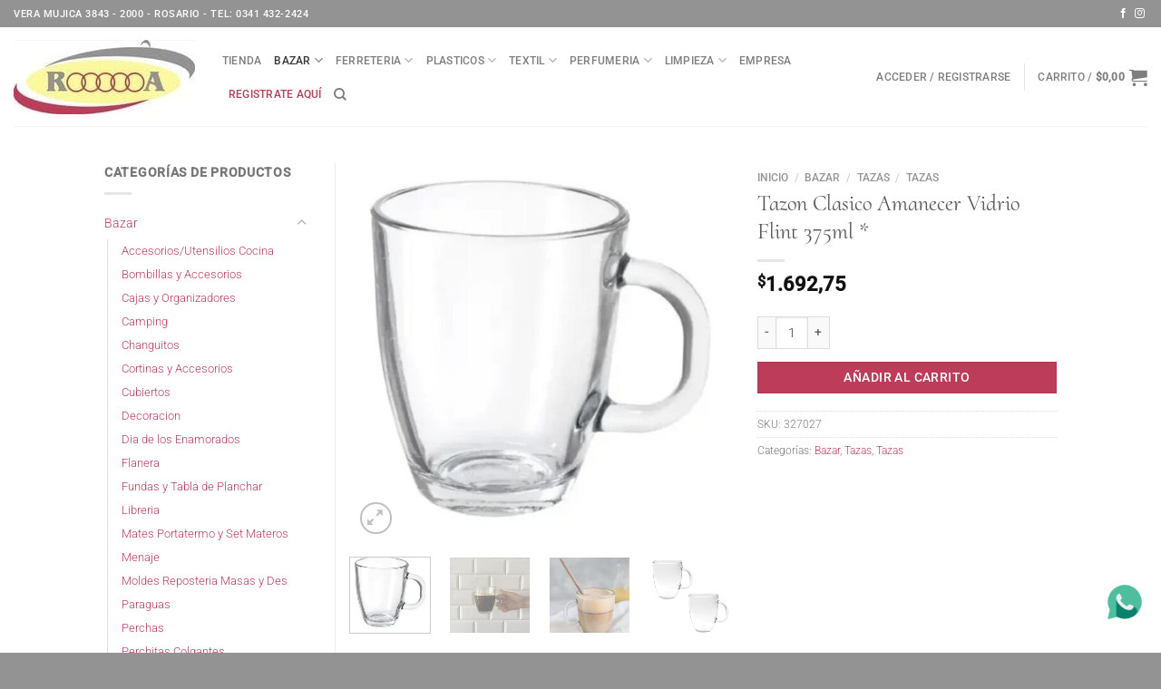

--- FILE ---
content_type: text/html; charset=UTF-8
request_url: https://industriaslitoral.com.ar/producto/tazon-clasico-amanecer-vidrio-flint-375ml/
body_size: 30521
content:
<!DOCTYPE html>
<html lang="es" class="loading-site no-js">
<head>
	<meta charset="UTF-8" />
	<link rel="profile" href="https://gmpg.org/xfn/11" />
	<link rel="pingback" href="https://industriaslitoral.com.ar/xmlrpc.php" />

	<script>(function(html){html.className = html.className.replace(/\bno-js\b/,'js')})(document.documentElement);</script>
<meta name='robots' content='index, follow, max-image-preview:large, max-snippet:-1, max-video-preview:-1' />

<!-- Google Tag Manager for WordPress by gtm4wp.com -->
<script data-cfasync="false" data-pagespeed-no-defer>
	var gtm4wp_datalayer_name = "dataLayer";
	var dataLayer = dataLayer || [];
	const gtm4wp_use_sku_instead = 1;
	const gtm4wp_currency = 'ARS';
	const gtm4wp_product_per_impression = 10;
	const gtm4wp_clear_ecommerce = false;
	const gtm4wp_datalayer_max_timeout = 2000;
</script>
<!-- End Google Tag Manager for WordPress by gtm4wp.com --><meta name="viewport" content="width=device-width, initial-scale=1" />
	<!-- This site is optimized with the Yoast SEO plugin v26.6 - https://yoast.com/wordpress/plugins/seo/ -->
	<title>Tazon Clasico Amanecer Vidrio Flint 375ml * - Industrias Litoral</title>
	<link rel="canonical" href="https://industriaslitoral.com.ar/producto/tazon-clasico-amanecer-vidrio-flint-375ml/" />
	<meta property="og:locale" content="es_ES" />
	<meta property="og:type" content="article" />
	<meta property="og:title" content="Tazon Clasico Amanecer Vidrio Flint 375ml * - Industrias Litoral" />
	<meta property="og:description" content="Tazon Clasico Amanecer Vidrio Flint 375ml *" />
	<meta property="og:url" content="https://industriaslitoral.com.ar/producto/tazon-clasico-amanecer-vidrio-flint-375ml/" />
	<meta property="og:site_name" content="Industrias Litoral" />
	<meta property="article:modified_time" content="2025-12-17T18:01:35+00:00" />
	<meta property="og:image" content="https://industriaslitoral.com.ar/wp-content/uploads/2023/01/D_NQ_NP_2X_854295-MLA44559802048_012021-F.jpg" />
	<meta property="og:image:width" content="1000" />
	<meta property="og:image:height" content="1000" />
	<meta property="og:image:type" content="image/jpeg" />
	<meta name="twitter:card" content="summary_large_image" />
	<meta name="twitter:label1" content="Tiempo de lectura" />
	<meta name="twitter:data1" content="1 minuto" />
	<script type="application/ld+json" class="yoast-schema-graph">{"@context":"https://schema.org","@graph":[{"@type":"WebPage","@id":"https://industriaslitoral.com.ar/producto/tazon-clasico-amanecer-vidrio-flint-375ml/","url":"https://industriaslitoral.com.ar/producto/tazon-clasico-amanecer-vidrio-flint-375ml/","name":"Tazon Clasico Amanecer Vidrio Flint 375ml * - Industrias Litoral","isPartOf":{"@id":"https://industriaslitoral.com.ar/#website"},"primaryImageOfPage":{"@id":"https://industriaslitoral.com.ar/producto/tazon-clasico-amanecer-vidrio-flint-375ml/#primaryimage"},"image":{"@id":"https://industriaslitoral.com.ar/producto/tazon-clasico-amanecer-vidrio-flint-375ml/#primaryimage"},"thumbnailUrl":"https://industriaslitoral.com.ar/wp-content/uploads/2023/01/D_NQ_NP_2X_854295-MLA44559802048_012021-F.jpg","datePublished":"2023-01-30T17:03:07+00:00","dateModified":"2025-12-17T18:01:35+00:00","breadcrumb":{"@id":"https://industriaslitoral.com.ar/producto/tazon-clasico-amanecer-vidrio-flint-375ml/#breadcrumb"},"inLanguage":"es","potentialAction":[{"@type":"ReadAction","target":["https://industriaslitoral.com.ar/producto/tazon-clasico-amanecer-vidrio-flint-375ml/"]}]},{"@type":"ImageObject","inLanguage":"es","@id":"https://industriaslitoral.com.ar/producto/tazon-clasico-amanecer-vidrio-flint-375ml/#primaryimage","url":"https://industriaslitoral.com.ar/wp-content/uploads/2023/01/D_NQ_NP_2X_854295-MLA44559802048_012021-F.jpg","contentUrl":"https://industriaslitoral.com.ar/wp-content/uploads/2023/01/D_NQ_NP_2X_854295-MLA44559802048_012021-F.jpg","width":1000,"height":1000},{"@type":"BreadcrumbList","@id":"https://industriaslitoral.com.ar/producto/tazon-clasico-amanecer-vidrio-flint-375ml/#breadcrumb","itemListElement":[{"@type":"ListItem","position":1,"name":"Portada","item":"https://industriaslitoral.com.ar/"},{"@type":"ListItem","position":2,"name":"Tienda","item":"https://industriaslitoral.com.ar/tienda/"},{"@type":"ListItem","position":3,"name":"Tazon Clasico Amanecer Vidrio Flint 375ml *"}]},{"@type":"WebSite","@id":"https://industriaslitoral.com.ar/#website","url":"https://industriaslitoral.com.ar/","name":"Industrias Litoral","description":"","potentialAction":[{"@type":"SearchAction","target":{"@type":"EntryPoint","urlTemplate":"https://industriaslitoral.com.ar/?s={search_term_string}"},"query-input":{"@type":"PropertyValueSpecification","valueRequired":true,"valueName":"search_term_string"}}],"inLanguage":"es"}]}</script>
	<!-- / Yoast SEO plugin. -->


<link rel='prefetch' href='https://industriaslitoral.com.ar/wp-content/themes/flatsome/assets/js/flatsome.js?ver=8e60d746741250b4dd4e' />
<link rel='prefetch' href='https://industriaslitoral.com.ar/wp-content/themes/flatsome/assets/js/chunk.slider.js?ver=3.19.7' />
<link rel='prefetch' href='https://industriaslitoral.com.ar/wp-content/themes/flatsome/assets/js/chunk.popups.js?ver=3.19.7' />
<link rel='prefetch' href='https://industriaslitoral.com.ar/wp-content/themes/flatsome/assets/js/chunk.tooltips.js?ver=3.19.7' />
<link rel='prefetch' href='https://industriaslitoral.com.ar/wp-content/themes/flatsome/assets/js/woocommerce.js?ver=dd6035ce106022a74757' />
<link rel="alternate" title="oEmbed (JSON)" type="application/json+oembed" href="https://industriaslitoral.com.ar/wp-json/oembed/1.0/embed?url=https%3A%2F%2Findustriaslitoral.com.ar%2Fproducto%2Ftazon-clasico-amanecer-vidrio-flint-375ml%2F" />
<link rel="alternate" title="oEmbed (XML)" type="text/xml+oembed" href="https://industriaslitoral.com.ar/wp-json/oembed/1.0/embed?url=https%3A%2F%2Findustriaslitoral.com.ar%2Fproducto%2Ftazon-clasico-amanecer-vidrio-flint-375ml%2F&#038;format=xml" />
<style id='wp-img-auto-sizes-contain-inline-css' type='text/css'>
img:is([sizes=auto i],[sizes^="auto," i]){contain-intrinsic-size:3000px 1500px}
/*# sourceURL=wp-img-auto-sizes-contain-inline-css */
</style>
<style id='wp-block-library-inline-css' type='text/css'>
:root{--wp-block-synced-color:#7a00df;--wp-block-synced-color--rgb:122,0,223;--wp-bound-block-color:var(--wp-block-synced-color);--wp-editor-canvas-background:#ddd;--wp-admin-theme-color:#007cba;--wp-admin-theme-color--rgb:0,124,186;--wp-admin-theme-color-darker-10:#006ba1;--wp-admin-theme-color-darker-10--rgb:0,107,160.5;--wp-admin-theme-color-darker-20:#005a87;--wp-admin-theme-color-darker-20--rgb:0,90,135;--wp-admin-border-width-focus:2px}@media (min-resolution:192dpi){:root{--wp-admin-border-width-focus:1.5px}}.wp-element-button{cursor:pointer}:root .has-very-light-gray-background-color{background-color:#eee}:root .has-very-dark-gray-background-color{background-color:#313131}:root .has-very-light-gray-color{color:#eee}:root .has-very-dark-gray-color{color:#313131}:root .has-vivid-green-cyan-to-vivid-cyan-blue-gradient-background{background:linear-gradient(135deg,#00d084,#0693e3)}:root .has-purple-crush-gradient-background{background:linear-gradient(135deg,#34e2e4,#4721fb 50%,#ab1dfe)}:root .has-hazy-dawn-gradient-background{background:linear-gradient(135deg,#faaca8,#dad0ec)}:root .has-subdued-olive-gradient-background{background:linear-gradient(135deg,#fafae1,#67a671)}:root .has-atomic-cream-gradient-background{background:linear-gradient(135deg,#fdd79a,#004a59)}:root .has-nightshade-gradient-background{background:linear-gradient(135deg,#330968,#31cdcf)}:root .has-midnight-gradient-background{background:linear-gradient(135deg,#020381,#2874fc)}:root{--wp--preset--font-size--normal:16px;--wp--preset--font-size--huge:42px}.has-regular-font-size{font-size:1em}.has-larger-font-size{font-size:2.625em}.has-normal-font-size{font-size:var(--wp--preset--font-size--normal)}.has-huge-font-size{font-size:var(--wp--preset--font-size--huge)}.has-text-align-center{text-align:center}.has-text-align-left{text-align:left}.has-text-align-right{text-align:right}.has-fit-text{white-space:nowrap!important}#end-resizable-editor-section{display:none}.aligncenter{clear:both}.items-justified-left{justify-content:flex-start}.items-justified-center{justify-content:center}.items-justified-right{justify-content:flex-end}.items-justified-space-between{justify-content:space-between}.screen-reader-text{border:0;clip-path:inset(50%);height:1px;margin:-1px;overflow:hidden;padding:0;position:absolute;width:1px;word-wrap:normal!important}.screen-reader-text:focus{background-color:#ddd;clip-path:none;color:#444;display:block;font-size:1em;height:auto;left:5px;line-height:normal;padding:15px 23px 14px;text-decoration:none;top:5px;width:auto;z-index:100000}html :where(.has-border-color){border-style:solid}html :where([style*=border-top-color]){border-top-style:solid}html :where([style*=border-right-color]){border-right-style:solid}html :where([style*=border-bottom-color]){border-bottom-style:solid}html :where([style*=border-left-color]){border-left-style:solid}html :where([style*=border-width]){border-style:solid}html :where([style*=border-top-width]){border-top-style:solid}html :where([style*=border-right-width]){border-right-style:solid}html :where([style*=border-bottom-width]){border-bottom-style:solid}html :where([style*=border-left-width]){border-left-style:solid}html :where(img[class*=wp-image-]){height:auto;max-width:100%}:where(figure){margin:0 0 1em}html :where(.is-position-sticky){--wp-admin--admin-bar--position-offset:var(--wp-admin--admin-bar--height,0px)}@media screen and (max-width:600px){html :where(.is-position-sticky){--wp-admin--admin-bar--position-offset:0px}}

/*# sourceURL=wp-block-library-inline-css */
</style><link rel='stylesheet' id='wc-blocks-style-css' href='https://industriaslitoral.com.ar/wp-content/plugins/woocommerce/assets/client/blocks/wc-blocks.css?ver=wc-10.4.3' type='text/css' media='all' />
<style id='global-styles-inline-css' type='text/css'>
:root{--wp--preset--aspect-ratio--square: 1;--wp--preset--aspect-ratio--4-3: 4/3;--wp--preset--aspect-ratio--3-4: 3/4;--wp--preset--aspect-ratio--3-2: 3/2;--wp--preset--aspect-ratio--2-3: 2/3;--wp--preset--aspect-ratio--16-9: 16/9;--wp--preset--aspect-ratio--9-16: 9/16;--wp--preset--color--black: #000000;--wp--preset--color--cyan-bluish-gray: #abb8c3;--wp--preset--color--white: #ffffff;--wp--preset--color--pale-pink: #f78da7;--wp--preset--color--vivid-red: #cf2e2e;--wp--preset--color--luminous-vivid-orange: #ff6900;--wp--preset--color--luminous-vivid-amber: #fcb900;--wp--preset--color--light-green-cyan: #7bdcb5;--wp--preset--color--vivid-green-cyan: #00d084;--wp--preset--color--pale-cyan-blue: #8ed1fc;--wp--preset--color--vivid-cyan-blue: #0693e3;--wp--preset--color--vivid-purple: #9b51e0;--wp--preset--color--primary: #bc3c5a;--wp--preset--color--secondary: #bc3c5a;--wp--preset--color--success: #7a9c59;--wp--preset--color--alert: #ee2f37;--wp--preset--gradient--vivid-cyan-blue-to-vivid-purple: linear-gradient(135deg,rgb(6,147,227) 0%,rgb(155,81,224) 100%);--wp--preset--gradient--light-green-cyan-to-vivid-green-cyan: linear-gradient(135deg,rgb(122,220,180) 0%,rgb(0,208,130) 100%);--wp--preset--gradient--luminous-vivid-amber-to-luminous-vivid-orange: linear-gradient(135deg,rgb(252,185,0) 0%,rgb(255,105,0) 100%);--wp--preset--gradient--luminous-vivid-orange-to-vivid-red: linear-gradient(135deg,rgb(255,105,0) 0%,rgb(207,46,46) 100%);--wp--preset--gradient--very-light-gray-to-cyan-bluish-gray: linear-gradient(135deg,rgb(238,238,238) 0%,rgb(169,184,195) 100%);--wp--preset--gradient--cool-to-warm-spectrum: linear-gradient(135deg,rgb(74,234,220) 0%,rgb(151,120,209) 20%,rgb(207,42,186) 40%,rgb(238,44,130) 60%,rgb(251,105,98) 80%,rgb(254,248,76) 100%);--wp--preset--gradient--blush-light-purple: linear-gradient(135deg,rgb(255,206,236) 0%,rgb(152,150,240) 100%);--wp--preset--gradient--blush-bordeaux: linear-gradient(135deg,rgb(254,205,165) 0%,rgb(254,45,45) 50%,rgb(107,0,62) 100%);--wp--preset--gradient--luminous-dusk: linear-gradient(135deg,rgb(255,203,112) 0%,rgb(199,81,192) 50%,rgb(65,88,208) 100%);--wp--preset--gradient--pale-ocean: linear-gradient(135deg,rgb(255,245,203) 0%,rgb(182,227,212) 50%,rgb(51,167,181) 100%);--wp--preset--gradient--electric-grass: linear-gradient(135deg,rgb(202,248,128) 0%,rgb(113,206,126) 100%);--wp--preset--gradient--midnight: linear-gradient(135deg,rgb(2,3,129) 0%,rgb(40,116,252) 100%);--wp--preset--font-size--small: 13px;--wp--preset--font-size--medium: 20px;--wp--preset--font-size--large: 36px;--wp--preset--font-size--x-large: 42px;--wp--preset--spacing--20: 0.44rem;--wp--preset--spacing--30: 0.67rem;--wp--preset--spacing--40: 1rem;--wp--preset--spacing--50: 1.5rem;--wp--preset--spacing--60: 2.25rem;--wp--preset--spacing--70: 3.38rem;--wp--preset--spacing--80: 5.06rem;--wp--preset--shadow--natural: 6px 6px 9px rgba(0, 0, 0, 0.2);--wp--preset--shadow--deep: 12px 12px 50px rgba(0, 0, 0, 0.4);--wp--preset--shadow--sharp: 6px 6px 0px rgba(0, 0, 0, 0.2);--wp--preset--shadow--outlined: 6px 6px 0px -3px rgb(255, 255, 255), 6px 6px rgb(0, 0, 0);--wp--preset--shadow--crisp: 6px 6px 0px rgb(0, 0, 0);}:where(body) { margin: 0; }.wp-site-blocks > .alignleft { float: left; margin-right: 2em; }.wp-site-blocks > .alignright { float: right; margin-left: 2em; }.wp-site-blocks > .aligncenter { justify-content: center; margin-left: auto; margin-right: auto; }:where(.is-layout-flex){gap: 0.5em;}:where(.is-layout-grid){gap: 0.5em;}.is-layout-flow > .alignleft{float: left;margin-inline-start: 0;margin-inline-end: 2em;}.is-layout-flow > .alignright{float: right;margin-inline-start: 2em;margin-inline-end: 0;}.is-layout-flow > .aligncenter{margin-left: auto !important;margin-right: auto !important;}.is-layout-constrained > .alignleft{float: left;margin-inline-start: 0;margin-inline-end: 2em;}.is-layout-constrained > .alignright{float: right;margin-inline-start: 2em;margin-inline-end: 0;}.is-layout-constrained > .aligncenter{margin-left: auto !important;margin-right: auto !important;}.is-layout-constrained > :where(:not(.alignleft):not(.alignright):not(.alignfull)){margin-left: auto !important;margin-right: auto !important;}body .is-layout-flex{display: flex;}.is-layout-flex{flex-wrap: wrap;align-items: center;}.is-layout-flex > :is(*, div){margin: 0;}body .is-layout-grid{display: grid;}.is-layout-grid > :is(*, div){margin: 0;}body{padding-top: 0px;padding-right: 0px;padding-bottom: 0px;padding-left: 0px;}a:where(:not(.wp-element-button)){text-decoration: none;}:root :where(.wp-element-button, .wp-block-button__link){background-color: #32373c;border-width: 0;color: #fff;font-family: inherit;font-size: inherit;font-style: inherit;font-weight: inherit;letter-spacing: inherit;line-height: inherit;padding-top: calc(0.667em + 2px);padding-right: calc(1.333em + 2px);padding-bottom: calc(0.667em + 2px);padding-left: calc(1.333em + 2px);text-decoration: none;text-transform: inherit;}.has-black-color{color: var(--wp--preset--color--black) !important;}.has-cyan-bluish-gray-color{color: var(--wp--preset--color--cyan-bluish-gray) !important;}.has-white-color{color: var(--wp--preset--color--white) !important;}.has-pale-pink-color{color: var(--wp--preset--color--pale-pink) !important;}.has-vivid-red-color{color: var(--wp--preset--color--vivid-red) !important;}.has-luminous-vivid-orange-color{color: var(--wp--preset--color--luminous-vivid-orange) !important;}.has-luminous-vivid-amber-color{color: var(--wp--preset--color--luminous-vivid-amber) !important;}.has-light-green-cyan-color{color: var(--wp--preset--color--light-green-cyan) !important;}.has-vivid-green-cyan-color{color: var(--wp--preset--color--vivid-green-cyan) !important;}.has-pale-cyan-blue-color{color: var(--wp--preset--color--pale-cyan-blue) !important;}.has-vivid-cyan-blue-color{color: var(--wp--preset--color--vivid-cyan-blue) !important;}.has-vivid-purple-color{color: var(--wp--preset--color--vivid-purple) !important;}.has-primary-color{color: var(--wp--preset--color--primary) !important;}.has-secondary-color{color: var(--wp--preset--color--secondary) !important;}.has-success-color{color: var(--wp--preset--color--success) !important;}.has-alert-color{color: var(--wp--preset--color--alert) !important;}.has-black-background-color{background-color: var(--wp--preset--color--black) !important;}.has-cyan-bluish-gray-background-color{background-color: var(--wp--preset--color--cyan-bluish-gray) !important;}.has-white-background-color{background-color: var(--wp--preset--color--white) !important;}.has-pale-pink-background-color{background-color: var(--wp--preset--color--pale-pink) !important;}.has-vivid-red-background-color{background-color: var(--wp--preset--color--vivid-red) !important;}.has-luminous-vivid-orange-background-color{background-color: var(--wp--preset--color--luminous-vivid-orange) !important;}.has-luminous-vivid-amber-background-color{background-color: var(--wp--preset--color--luminous-vivid-amber) !important;}.has-light-green-cyan-background-color{background-color: var(--wp--preset--color--light-green-cyan) !important;}.has-vivid-green-cyan-background-color{background-color: var(--wp--preset--color--vivid-green-cyan) !important;}.has-pale-cyan-blue-background-color{background-color: var(--wp--preset--color--pale-cyan-blue) !important;}.has-vivid-cyan-blue-background-color{background-color: var(--wp--preset--color--vivid-cyan-blue) !important;}.has-vivid-purple-background-color{background-color: var(--wp--preset--color--vivid-purple) !important;}.has-primary-background-color{background-color: var(--wp--preset--color--primary) !important;}.has-secondary-background-color{background-color: var(--wp--preset--color--secondary) !important;}.has-success-background-color{background-color: var(--wp--preset--color--success) !important;}.has-alert-background-color{background-color: var(--wp--preset--color--alert) !important;}.has-black-border-color{border-color: var(--wp--preset--color--black) !important;}.has-cyan-bluish-gray-border-color{border-color: var(--wp--preset--color--cyan-bluish-gray) !important;}.has-white-border-color{border-color: var(--wp--preset--color--white) !important;}.has-pale-pink-border-color{border-color: var(--wp--preset--color--pale-pink) !important;}.has-vivid-red-border-color{border-color: var(--wp--preset--color--vivid-red) !important;}.has-luminous-vivid-orange-border-color{border-color: var(--wp--preset--color--luminous-vivid-orange) !important;}.has-luminous-vivid-amber-border-color{border-color: var(--wp--preset--color--luminous-vivid-amber) !important;}.has-light-green-cyan-border-color{border-color: var(--wp--preset--color--light-green-cyan) !important;}.has-vivid-green-cyan-border-color{border-color: var(--wp--preset--color--vivid-green-cyan) !important;}.has-pale-cyan-blue-border-color{border-color: var(--wp--preset--color--pale-cyan-blue) !important;}.has-vivid-cyan-blue-border-color{border-color: var(--wp--preset--color--vivid-cyan-blue) !important;}.has-vivid-purple-border-color{border-color: var(--wp--preset--color--vivid-purple) !important;}.has-primary-border-color{border-color: var(--wp--preset--color--primary) !important;}.has-secondary-border-color{border-color: var(--wp--preset--color--secondary) !important;}.has-success-border-color{border-color: var(--wp--preset--color--success) !important;}.has-alert-border-color{border-color: var(--wp--preset--color--alert) !important;}.has-vivid-cyan-blue-to-vivid-purple-gradient-background{background: var(--wp--preset--gradient--vivid-cyan-blue-to-vivid-purple) !important;}.has-light-green-cyan-to-vivid-green-cyan-gradient-background{background: var(--wp--preset--gradient--light-green-cyan-to-vivid-green-cyan) !important;}.has-luminous-vivid-amber-to-luminous-vivid-orange-gradient-background{background: var(--wp--preset--gradient--luminous-vivid-amber-to-luminous-vivid-orange) !important;}.has-luminous-vivid-orange-to-vivid-red-gradient-background{background: var(--wp--preset--gradient--luminous-vivid-orange-to-vivid-red) !important;}.has-very-light-gray-to-cyan-bluish-gray-gradient-background{background: var(--wp--preset--gradient--very-light-gray-to-cyan-bluish-gray) !important;}.has-cool-to-warm-spectrum-gradient-background{background: var(--wp--preset--gradient--cool-to-warm-spectrum) !important;}.has-blush-light-purple-gradient-background{background: var(--wp--preset--gradient--blush-light-purple) !important;}.has-blush-bordeaux-gradient-background{background: var(--wp--preset--gradient--blush-bordeaux) !important;}.has-luminous-dusk-gradient-background{background: var(--wp--preset--gradient--luminous-dusk) !important;}.has-pale-ocean-gradient-background{background: var(--wp--preset--gradient--pale-ocean) !important;}.has-electric-grass-gradient-background{background: var(--wp--preset--gradient--electric-grass) !important;}.has-midnight-gradient-background{background: var(--wp--preset--gradient--midnight) !important;}.has-small-font-size{font-size: var(--wp--preset--font-size--small) !important;}.has-medium-font-size{font-size: var(--wp--preset--font-size--medium) !important;}.has-large-font-size{font-size: var(--wp--preset--font-size--large) !important;}.has-x-large-font-size{font-size: var(--wp--preset--font-size--x-large) !important;}
/*# sourceURL=global-styles-inline-css */
</style>

<link rel='stylesheet' id='custom-styles-css' href='https://industriaslitoral.com.ar/wp-content/plugins/tript-custom-maintenance/src/css/custom-styles.css?ver=6.9' type='text/css' media='all' />
<link rel='stylesheet' id='photoswipe-css' href='https://industriaslitoral.com.ar/wp-content/plugins/woocommerce/assets/css/photoswipe/photoswipe.min.css?ver=10.4.3' type='text/css' media='all' />
<link rel='stylesheet' id='photoswipe-default-skin-css' href='https://industriaslitoral.com.ar/wp-content/plugins/woocommerce/assets/css/photoswipe/default-skin/default-skin.min.css?ver=10.4.3' type='text/css' media='all' />
<style id='woocommerce-inline-inline-css' type='text/css'>
.woocommerce form .form-row .required { visibility: visible; }
/*# sourceURL=woocommerce-inline-inline-css */
</style>
<link rel='stylesheet' id='flatsome-main-css' href='https://industriaslitoral.com.ar/wp-content/themes/flatsome/assets/css/flatsome.css?ver=3.19.7' type='text/css' media='all' />
<style id='flatsome-main-inline-css' type='text/css'>
@font-face {
				font-family: "fl-icons";
				font-display: block;
				src: url(https://industriaslitoral.com.ar/wp-content/themes/flatsome/assets/css/icons/fl-icons.eot?v=3.19.7);
				src:
					url(https://industriaslitoral.com.ar/wp-content/themes/flatsome/assets/css/icons/fl-icons.eot#iefix?v=3.19.7) format("embedded-opentype"),
					url(https://industriaslitoral.com.ar/wp-content/themes/flatsome/assets/css/icons/fl-icons.woff2?v=3.19.7) format("woff2"),
					url(https://industriaslitoral.com.ar/wp-content/themes/flatsome/assets/css/icons/fl-icons.ttf?v=3.19.7) format("truetype"),
					url(https://industriaslitoral.com.ar/wp-content/themes/flatsome/assets/css/icons/fl-icons.woff?v=3.19.7) format("woff"),
					url(https://industriaslitoral.com.ar/wp-content/themes/flatsome/assets/css/icons/fl-icons.svg?v=3.19.7#fl-icons) format("svg");
			}
/*# sourceURL=flatsome-main-inline-css */
</style>
<link rel='stylesheet' id='flatsome-shop-css' href='https://industriaslitoral.com.ar/wp-content/themes/flatsome/assets/css/flatsome-shop.css?ver=3.19.7' type='text/css' media='all' />
<link rel='stylesheet' id='flatsome-style-css' href='https://industriaslitoral.com.ar/wp-content/themes/Industriaslitoral/style.css?ver=3.2' type='text/css' media='all' />
<link rel='stylesheet' id='tript-woocommerce-additional-prices-css' href='https://industriaslitoral.com.ar/wp-content/plugins/triptongo-core/custom/classes/../../assets/css/woocommerce-additional-prices.css?ver=1.1.1' type='text/css' media='all' />
<script type="text/javascript" src="https://industriaslitoral.com.ar/wp-includes/js/jquery/jquery.min.js?ver=3.7.1" id="jquery-core-js"></script>
<script type="text/javascript" src="https://industriaslitoral.com.ar/wp-content/plugins/woocommerce/assets/js/jquery-blockui/jquery.blockUI.min.js?ver=2.7.0-wc.10.4.3" id="wc-jquery-blockui-js" data-wp-strategy="defer"></script>
<script type="text/javascript" id="wc-add-to-cart-js-extra">
/* <![CDATA[ */
var wc_add_to_cart_params = {"ajax_url":"/wp-admin/admin-ajax.php","wc_ajax_url":"/?wc-ajax=%%endpoint%%","i18n_view_cart":"Ver carrito","cart_url":"https://industriaslitoral.com.ar/carrito/","is_cart":"","cart_redirect_after_add":"no"};
//# sourceURL=wc-add-to-cart-js-extra
/* ]]> */
</script>
<script type="text/javascript" src="https://industriaslitoral.com.ar/wp-content/plugins/woocommerce/assets/js/frontend/add-to-cart.min.js?ver=10.4.3" id="wc-add-to-cart-js" defer="defer" data-wp-strategy="defer"></script>
<script type="text/javascript" src="https://industriaslitoral.com.ar/wp-content/plugins/woocommerce/assets/js/photoswipe/photoswipe.min.js?ver=4.1.1-wc.10.4.3" id="wc-photoswipe-js" defer="defer" data-wp-strategy="defer"></script>
<script type="text/javascript" src="https://industriaslitoral.com.ar/wp-content/plugins/woocommerce/assets/js/photoswipe/photoswipe-ui-default.min.js?ver=4.1.1-wc.10.4.3" id="wc-photoswipe-ui-default-js" defer="defer" data-wp-strategy="defer"></script>
<script type="text/javascript" id="wc-single-product-js-extra">
/* <![CDATA[ */
var wc_single_product_params = {"i18n_required_rating_text":"Por favor elige una puntuaci\u00f3n","i18n_rating_options":["1 de 5 estrellas","2 de 5 estrellas","3 de 5 estrellas","4 de 5 estrellas","5 de 5 estrellas"],"i18n_product_gallery_trigger_text":"Ver galer\u00eda de im\u00e1genes a pantalla completa","review_rating_required":"yes","flexslider":{"rtl":false,"animation":"slide","smoothHeight":true,"directionNav":false,"controlNav":"thumbnails","slideshow":false,"animationSpeed":500,"animationLoop":false,"allowOneSlide":false},"zoom_enabled":"","zoom_options":[],"photoswipe_enabled":"1","photoswipe_options":{"shareEl":false,"closeOnScroll":false,"history":false,"hideAnimationDuration":0,"showAnimationDuration":0},"flexslider_enabled":""};
//# sourceURL=wc-single-product-js-extra
/* ]]> */
</script>
<script type="text/javascript" src="https://industriaslitoral.com.ar/wp-content/plugins/woocommerce/assets/js/frontend/single-product.min.js?ver=10.4.3" id="wc-single-product-js" defer="defer" data-wp-strategy="defer"></script>
<script type="text/javascript" src="https://industriaslitoral.com.ar/wp-content/plugins/woocommerce/assets/js/js-cookie/js.cookie.min.js?ver=2.1.4-wc.10.4.3" id="wc-js-cookie-js" data-wp-strategy="defer"></script>
<link rel="https://api.w.org/" href="https://industriaslitoral.com.ar/wp-json/" /><link rel="alternate" title="JSON" type="application/json" href="https://industriaslitoral.com.ar/wp-json/wp/v2/product/58905" />
<!-- Google Tag Manager for WordPress by gtm4wp.com -->
<!-- GTM Container placement set to automatic -->
<script data-cfasync="false" data-pagespeed-no-defer>
	var dataLayer_content = {"pagePostType":"product","pagePostType2":"single-product","pagePostAuthor":"claudio","customerTotalOrders":0,"customerTotalOrderValue":0,"customerFirstName":"","customerLastName":"","customerBillingFirstName":"","customerBillingLastName":"","customerBillingCompany":"","customerBillingAddress1":"","customerBillingAddress2":"","customerBillingCity":"","customerBillingState":"","customerBillingPostcode":"","customerBillingCountry":"","customerBillingEmail":"","customerBillingEmailHash":"","customerBillingPhone":"","customerShippingFirstName":"","customerShippingLastName":"","customerShippingCompany":"","customerShippingAddress1":"","customerShippingAddress2":"","customerShippingCity":"","customerShippingState":"","customerShippingPostcode":"","customerShippingCountry":"","cartContent":{"totals":{"applied_coupons":[],"discount_total":0,"subtotal":0,"total":0},"items":[]},"productRatingCounts":[],"productAverageRating":0,"productReviewCount":0,"productType":"simple","productIsVariable":0};
	dataLayer.push( dataLayer_content );
</script>
<script data-cfasync="false" data-pagespeed-no-defer>
(function(w,d,s,l,i){w[l]=w[l]||[];w[l].push({'gtm.start':
new Date().getTime(),event:'gtm.js'});var f=d.getElementsByTagName(s)[0],
j=d.createElement(s),dl=l!='dataLayer'?'&l='+l:'';j.async=true;j.src=
'//www.googletagmanager.com/gtm.js?id='+i+dl;f.parentNode.insertBefore(j,f);
})(window,document,'script','dataLayer','GTM-W9LK9M5P');
</script>
<!-- End Google Tag Manager for WordPress by gtm4wp.com --><meta name="google-site-verification" content="QKCnrtRJqmvB2KaldArsvPfW_SAqe5xMCxA4WJ2LyTA" />	<noscript><style>.woocommerce-product-gallery{ opacity: 1 !important; }</style></noscript>
	<script>function perfmatters_check_cart_fragments(){if(null!==document.getElementById("perfmatters-cart-fragments"))return!1;if(document.cookie.match("(^|;) ?woocommerce_cart_hash=([^;]*)(;|$)")){var e=document.createElement("script");e.id="perfmatters-cart-fragments",e.src="https://industriaslitoral.com.ar/wp-content/plugins/woocommerce/assets/js/frontend/cart-fragments.min.js",e.async=!0,document.head.appendChild(e)}}perfmatters_check_cart_fragments(),document.addEventListener("click",function(){setTimeout(perfmatters_check_cart_fragments,1e3)});</script><link rel="icon" href="https://industriaslitoral.com.ar/wp-content/uploads/2018/10/logorooooa-32x32.png" sizes="32x32" />
<link rel="icon" href="https://industriaslitoral.com.ar/wp-content/uploads/2018/10/logorooooa.png" sizes="192x192" />
<link rel="apple-touch-icon" href="https://industriaslitoral.com.ar/wp-content/uploads/2018/10/logorooooa.png" />
<meta name="msapplication-TileImage" content="https://industriaslitoral.com.ar/wp-content/uploads/2018/10/logorooooa.png" />
<style id="custom-css" type="text/css">:root {--primary-color: #bc3c5a;--fs-color-primary: #bc3c5a;--fs-color-secondary: #bc3c5a;--fs-color-success: #7a9c59;--fs-color-alert: #ee2f37;--fs-experimental-link-color: #bc3c5a;--fs-experimental-link-color-hover: #111111;}.tooltipster-base {--tooltip-color: #fff;--tooltip-bg-color: #000;}.off-canvas-right .mfp-content, .off-canvas-left .mfp-content {--drawer-width: 300px;}.off-canvas .mfp-content.off-canvas-cart {--drawer-width: 360px;}.header-main{height: 109px}#logo img{max-height: 109px}#logo{width:200px;}.header-bottom{min-height: 55px}.header-top{min-height: 30px}.transparent .header-main{height: 90px}.transparent #logo img{max-height: 90px}.has-transparent + .page-title:first-of-type,.has-transparent + #main > .page-title,.has-transparent + #main > div > .page-title,.has-transparent + #main .page-header-wrapper:first-of-type .page-title{padding-top: 120px;}.header.show-on-scroll,.stuck .header-main{height:70px!important}.stuck #logo img{max-height: 70px!important}.header-bg-color {background-color: #ffffff}.header-bottom {background-color: #f1f1f1}.header-main .nav > li > a{line-height: 16px }.stuck .header-main .nav > li > a{line-height: 50px }.header-bottom-nav > li > a{line-height: 16px }@media (max-width: 549px) {.header-main{height: 70px}#logo img{max-height: 70px}}.nav-dropdown{font-size:100%}.header-top{background-color:#939393!important;}body{font-size: 90%;}@media screen and (max-width: 549px){body{font-size: 100%;}}body{font-family: Roboto, sans-serif;}body {font-weight: 300;font-style: normal;}.nav > li > a {font-family: Roboto, sans-serif;}.mobile-sidebar-levels-2 .nav > li > ul > li > a {font-family: Roboto, sans-serif;}.nav > li > a,.mobile-sidebar-levels-2 .nav > li > ul > li > a {font-weight: 500;font-style: normal;}h1,h2,h3,h4,h5,h6,.heading-font, .off-canvas-center .nav-sidebar.nav-vertical > li > a{font-family: "Cormorant Upright", sans-serif;}h1,h2,h3,h4,h5,h6,.heading-font,.banner h1,.banner h2 {font-weight: 400;font-style: normal;}.alt-font{font-family: "Dancing Script", sans-serif;}.alt-font {font-weight: 400!important;font-style: normal!important;}.has-equal-box-heights .box-image {padding-top: 100%;}.shop-page-title.featured-title .title-bg{ background-image: url(https://industriaslitoral.com.ar/wp-content/uploads/2023/01/D_NQ_NP_2X_854295-MLA44559802048_012021-F.jpg)!important;}@media screen and (min-width: 550px){.products .box-vertical .box-image{min-width: 300px!important;width: 300px!important;}}.footer-1{background-color: #bc3c5a}.absolute-footer, html{background-color: #939393}.nav-vertical-fly-out > li + li {border-top-width: 1px; border-top-style: solid;}/* Custom CSS */.alt-font{font-family: "roboto", sans-serif;}.widget_price_filter .price_slider.alt-font{font-family: "roboto", sans-serif;}.widget_price_filter .price_slider_amount .button {border-radius: 99px;background-color: #bc3c5a;float: left;font-size: .85em;}.widget_price_filter .ui-slider .ui-slider-handle {position: absolute;z-index: 2;width: 15px;height: 15px;cursor: pointer;outline: 1px solid;outline-color: #bc3c5a;outline-style: none;outline-width: initial;top: -5px;border-radius: 999px;background-color: #bc3c5a;}.widget_price_filter .ui-slider-horizontal .ui-slider-range {top: 0;height: 100%;background-color: #bc3c5a;}.quantity input {margin-top: 1em;}_amount .button {border-radius: 99px;background-color: #bc3c5a;float: left;font-size: .85em;}.widget_price_filter .ui-slider .ui-slider-handle {position: absolute;z-index: 2;width: 15px;height: 15px;cursor: pointer;outline: 1px solid;outline-color: #bc3c5a;outline-style: none;outline-width: initial;top: -5px;border-radius: 999px;background-color: #bc3c5a;}.widget_price_filter .ui-slider-horizontal .ui-slider-range {top: 0;height: 100%;background-color: #bc3c5a;}.quantity input {margin-top: 1em;}.quantity.buttons_added {margin-right: 3px;} form.cart button.button.alt {width: 62%;margin: 1em 0 0 0;padding: 0;font-size: 0.96em !important;}.product-title a {text-transform:uppercase!important}.box-text.box-text-products div.title-wrapper p.name.product-title{min-height: 40px;}/* Custom CSS Mobile */@media (max-width: 549px){/*filtro + ordenar*/.shop-page-title .page-title-inner.flex-row.medium-flex-wrap.container {flex-direction: row;padding: 3em 0.4em 0em 0.4em;display: grid;grid-template-columns: 33% 66%;grid-column-gap: 1%;transform: scale(0.95);opacity: 0.7;} .shop-page-title .flex-col.flex-grow.medium-text-center{display: inline-flex;border: 1px solid black;padding: 0em;border-radius: 3px;}.shop-page-title .page-title-inner .flex-col .is-smaller{position: absolute;top: 1em;}.category-filtering.category-filter-row.show-for-medium{width: 100%;transform: scale(0.9);display: flex;justify-content: center;align-items: center;padding: 0.34em;color: #333!important;}.a.filter-button.uppercase.plain{color: #333;margin: 0;text-transform: none;}i.icon-equalizer{margin-right: 0.5em;} .shop-page-title .flex-col.medium-text-center{width: 100%!important;display: inline-flex;border: 1px solid black;padding: 0em!important;border-radius: 3px;}select.orderby{margin: 0!important;border: none;font-weight: normal;transform: scale(0.9);box-shadow: none;text-overflow: ellipsis;}.filter-button strong {text-transform: none;letter-spacing: normal;font-weight: normal;}.filter-button {margin: 0.24em!important;}}.label-new.menu-item > a:after{content:"Nuevo";}.label-hot.menu-item > a:after{content:"Caliente";}.label-sale.menu-item > a:after{content:"Oferta";}.label-popular.menu-item > a:after{content:"Populares";}</style>		<style type="text/css" id="wp-custom-css">
			.ocultar-menu > a {
	color:#fff!important;
	display:none!important;
}

.color-menu > a {
	color:#bc3c5a!important;
	
}
		</style>
		<style id="kirki-inline-styles">/* vietnamese */
@font-face {
  font-family: 'Cormorant Upright';
  font-style: normal;
  font-weight: 400;
  font-display: swap;
  src: url(https://industriaslitoral.com.ar/wp-content/fonts/cormorant-upright/VuJrdM3I2Y35poFONtLdafkUCHw1y1vdhDXUeA.woff2) format('woff2');
  unicode-range: U+0102-0103, U+0110-0111, U+0128-0129, U+0168-0169, U+01A0-01A1, U+01AF-01B0, U+0300-0301, U+0303-0304, U+0308-0309, U+0323, U+0329, U+1EA0-1EF9, U+20AB;
}
/* latin-ext */
@font-face {
  font-family: 'Cormorant Upright';
  font-style: normal;
  font-weight: 400;
  font-display: swap;
  src: url(https://industriaslitoral.com.ar/wp-content/fonts/cormorant-upright/VuJrdM3I2Y35poFONtLdafkUCHw1y1vchDXUeA.woff2) format('woff2');
  unicode-range: U+0100-02BA, U+02BD-02C5, U+02C7-02CC, U+02CE-02D7, U+02DD-02FF, U+0304, U+0308, U+0329, U+1D00-1DBF, U+1E00-1E9F, U+1EF2-1EFF, U+2020, U+20A0-20AB, U+20AD-20C0, U+2113, U+2C60-2C7F, U+A720-A7FF;
}
/* latin */
@font-face {
  font-family: 'Cormorant Upright';
  font-style: normal;
  font-weight: 400;
  font-display: swap;
  src: url(https://industriaslitoral.com.ar/wp-content/fonts/cormorant-upright/VuJrdM3I2Y35poFONtLdafkUCHw1y1vShDU.woff2) format('woff2');
  unicode-range: U+0000-00FF, U+0131, U+0152-0153, U+02BB-02BC, U+02C6, U+02DA, U+02DC, U+0304, U+0308, U+0329, U+2000-206F, U+20AC, U+2122, U+2191, U+2193, U+2212, U+2215, U+FEFF, U+FFFD;
}/* cyrillic-ext */
@font-face {
  font-family: 'Roboto';
  font-style: normal;
  font-weight: 300;
  font-stretch: 100%;
  font-display: swap;
  src: url(https://industriaslitoral.com.ar/wp-content/fonts/roboto/KFO7CnqEu92Fr1ME7kSn66aGLdTylUAMa3GUBGEe.woff2) format('woff2');
  unicode-range: U+0460-052F, U+1C80-1C8A, U+20B4, U+2DE0-2DFF, U+A640-A69F, U+FE2E-FE2F;
}
/* cyrillic */
@font-face {
  font-family: 'Roboto';
  font-style: normal;
  font-weight: 300;
  font-stretch: 100%;
  font-display: swap;
  src: url(https://industriaslitoral.com.ar/wp-content/fonts/roboto/KFO7CnqEu92Fr1ME7kSn66aGLdTylUAMa3iUBGEe.woff2) format('woff2');
  unicode-range: U+0301, U+0400-045F, U+0490-0491, U+04B0-04B1, U+2116;
}
/* greek-ext */
@font-face {
  font-family: 'Roboto';
  font-style: normal;
  font-weight: 300;
  font-stretch: 100%;
  font-display: swap;
  src: url(https://industriaslitoral.com.ar/wp-content/fonts/roboto/KFO7CnqEu92Fr1ME7kSn66aGLdTylUAMa3CUBGEe.woff2) format('woff2');
  unicode-range: U+1F00-1FFF;
}
/* greek */
@font-face {
  font-family: 'Roboto';
  font-style: normal;
  font-weight: 300;
  font-stretch: 100%;
  font-display: swap;
  src: url(https://industriaslitoral.com.ar/wp-content/fonts/roboto/KFO7CnqEu92Fr1ME7kSn66aGLdTylUAMa3-UBGEe.woff2) format('woff2');
  unicode-range: U+0370-0377, U+037A-037F, U+0384-038A, U+038C, U+038E-03A1, U+03A3-03FF;
}
/* math */
@font-face {
  font-family: 'Roboto';
  font-style: normal;
  font-weight: 300;
  font-stretch: 100%;
  font-display: swap;
  src: url(https://industriaslitoral.com.ar/wp-content/fonts/roboto/KFO7CnqEu92Fr1ME7kSn66aGLdTylUAMawCUBGEe.woff2) format('woff2');
  unicode-range: U+0302-0303, U+0305, U+0307-0308, U+0310, U+0312, U+0315, U+031A, U+0326-0327, U+032C, U+032F-0330, U+0332-0333, U+0338, U+033A, U+0346, U+034D, U+0391-03A1, U+03A3-03A9, U+03B1-03C9, U+03D1, U+03D5-03D6, U+03F0-03F1, U+03F4-03F5, U+2016-2017, U+2034-2038, U+203C, U+2040, U+2043, U+2047, U+2050, U+2057, U+205F, U+2070-2071, U+2074-208E, U+2090-209C, U+20D0-20DC, U+20E1, U+20E5-20EF, U+2100-2112, U+2114-2115, U+2117-2121, U+2123-214F, U+2190, U+2192, U+2194-21AE, U+21B0-21E5, U+21F1-21F2, U+21F4-2211, U+2213-2214, U+2216-22FF, U+2308-230B, U+2310, U+2319, U+231C-2321, U+2336-237A, U+237C, U+2395, U+239B-23B7, U+23D0, U+23DC-23E1, U+2474-2475, U+25AF, U+25B3, U+25B7, U+25BD, U+25C1, U+25CA, U+25CC, U+25FB, U+266D-266F, U+27C0-27FF, U+2900-2AFF, U+2B0E-2B11, U+2B30-2B4C, U+2BFE, U+3030, U+FF5B, U+FF5D, U+1D400-1D7FF, U+1EE00-1EEFF;
}
/* symbols */
@font-face {
  font-family: 'Roboto';
  font-style: normal;
  font-weight: 300;
  font-stretch: 100%;
  font-display: swap;
  src: url(https://industriaslitoral.com.ar/wp-content/fonts/roboto/KFO7CnqEu92Fr1ME7kSn66aGLdTylUAMaxKUBGEe.woff2) format('woff2');
  unicode-range: U+0001-000C, U+000E-001F, U+007F-009F, U+20DD-20E0, U+20E2-20E4, U+2150-218F, U+2190, U+2192, U+2194-2199, U+21AF, U+21E6-21F0, U+21F3, U+2218-2219, U+2299, U+22C4-22C6, U+2300-243F, U+2440-244A, U+2460-24FF, U+25A0-27BF, U+2800-28FF, U+2921-2922, U+2981, U+29BF, U+29EB, U+2B00-2BFF, U+4DC0-4DFF, U+FFF9-FFFB, U+10140-1018E, U+10190-1019C, U+101A0, U+101D0-101FD, U+102E0-102FB, U+10E60-10E7E, U+1D2C0-1D2D3, U+1D2E0-1D37F, U+1F000-1F0FF, U+1F100-1F1AD, U+1F1E6-1F1FF, U+1F30D-1F30F, U+1F315, U+1F31C, U+1F31E, U+1F320-1F32C, U+1F336, U+1F378, U+1F37D, U+1F382, U+1F393-1F39F, U+1F3A7-1F3A8, U+1F3AC-1F3AF, U+1F3C2, U+1F3C4-1F3C6, U+1F3CA-1F3CE, U+1F3D4-1F3E0, U+1F3ED, U+1F3F1-1F3F3, U+1F3F5-1F3F7, U+1F408, U+1F415, U+1F41F, U+1F426, U+1F43F, U+1F441-1F442, U+1F444, U+1F446-1F449, U+1F44C-1F44E, U+1F453, U+1F46A, U+1F47D, U+1F4A3, U+1F4B0, U+1F4B3, U+1F4B9, U+1F4BB, U+1F4BF, U+1F4C8-1F4CB, U+1F4D6, U+1F4DA, U+1F4DF, U+1F4E3-1F4E6, U+1F4EA-1F4ED, U+1F4F7, U+1F4F9-1F4FB, U+1F4FD-1F4FE, U+1F503, U+1F507-1F50B, U+1F50D, U+1F512-1F513, U+1F53E-1F54A, U+1F54F-1F5FA, U+1F610, U+1F650-1F67F, U+1F687, U+1F68D, U+1F691, U+1F694, U+1F698, U+1F6AD, U+1F6B2, U+1F6B9-1F6BA, U+1F6BC, U+1F6C6-1F6CF, U+1F6D3-1F6D7, U+1F6E0-1F6EA, U+1F6F0-1F6F3, U+1F6F7-1F6FC, U+1F700-1F7FF, U+1F800-1F80B, U+1F810-1F847, U+1F850-1F859, U+1F860-1F887, U+1F890-1F8AD, U+1F8B0-1F8BB, U+1F8C0-1F8C1, U+1F900-1F90B, U+1F93B, U+1F946, U+1F984, U+1F996, U+1F9E9, U+1FA00-1FA6F, U+1FA70-1FA7C, U+1FA80-1FA89, U+1FA8F-1FAC6, U+1FACE-1FADC, U+1FADF-1FAE9, U+1FAF0-1FAF8, U+1FB00-1FBFF;
}
/* vietnamese */
@font-face {
  font-family: 'Roboto';
  font-style: normal;
  font-weight: 300;
  font-stretch: 100%;
  font-display: swap;
  src: url(https://industriaslitoral.com.ar/wp-content/fonts/roboto/KFO7CnqEu92Fr1ME7kSn66aGLdTylUAMa3OUBGEe.woff2) format('woff2');
  unicode-range: U+0102-0103, U+0110-0111, U+0128-0129, U+0168-0169, U+01A0-01A1, U+01AF-01B0, U+0300-0301, U+0303-0304, U+0308-0309, U+0323, U+0329, U+1EA0-1EF9, U+20AB;
}
/* latin-ext */
@font-face {
  font-family: 'Roboto';
  font-style: normal;
  font-weight: 300;
  font-stretch: 100%;
  font-display: swap;
  src: url(https://industriaslitoral.com.ar/wp-content/fonts/roboto/KFO7CnqEu92Fr1ME7kSn66aGLdTylUAMa3KUBGEe.woff2) format('woff2');
  unicode-range: U+0100-02BA, U+02BD-02C5, U+02C7-02CC, U+02CE-02D7, U+02DD-02FF, U+0304, U+0308, U+0329, U+1D00-1DBF, U+1E00-1E9F, U+1EF2-1EFF, U+2020, U+20A0-20AB, U+20AD-20C0, U+2113, U+2C60-2C7F, U+A720-A7FF;
}
/* latin */
@font-face {
  font-family: 'Roboto';
  font-style: normal;
  font-weight: 300;
  font-stretch: 100%;
  font-display: swap;
  src: url(https://industriaslitoral.com.ar/wp-content/fonts/roboto/KFO7CnqEu92Fr1ME7kSn66aGLdTylUAMa3yUBA.woff2) format('woff2');
  unicode-range: U+0000-00FF, U+0131, U+0152-0153, U+02BB-02BC, U+02C6, U+02DA, U+02DC, U+0304, U+0308, U+0329, U+2000-206F, U+20AC, U+2122, U+2191, U+2193, U+2212, U+2215, U+FEFF, U+FFFD;
}
/* cyrillic-ext */
@font-face {
  font-family: 'Roboto';
  font-style: normal;
  font-weight: 500;
  font-stretch: 100%;
  font-display: swap;
  src: url(https://industriaslitoral.com.ar/wp-content/fonts/roboto/KFO7CnqEu92Fr1ME7kSn66aGLdTylUAMa3GUBGEe.woff2) format('woff2');
  unicode-range: U+0460-052F, U+1C80-1C8A, U+20B4, U+2DE0-2DFF, U+A640-A69F, U+FE2E-FE2F;
}
/* cyrillic */
@font-face {
  font-family: 'Roboto';
  font-style: normal;
  font-weight: 500;
  font-stretch: 100%;
  font-display: swap;
  src: url(https://industriaslitoral.com.ar/wp-content/fonts/roboto/KFO7CnqEu92Fr1ME7kSn66aGLdTylUAMa3iUBGEe.woff2) format('woff2');
  unicode-range: U+0301, U+0400-045F, U+0490-0491, U+04B0-04B1, U+2116;
}
/* greek-ext */
@font-face {
  font-family: 'Roboto';
  font-style: normal;
  font-weight: 500;
  font-stretch: 100%;
  font-display: swap;
  src: url(https://industriaslitoral.com.ar/wp-content/fonts/roboto/KFO7CnqEu92Fr1ME7kSn66aGLdTylUAMa3CUBGEe.woff2) format('woff2');
  unicode-range: U+1F00-1FFF;
}
/* greek */
@font-face {
  font-family: 'Roboto';
  font-style: normal;
  font-weight: 500;
  font-stretch: 100%;
  font-display: swap;
  src: url(https://industriaslitoral.com.ar/wp-content/fonts/roboto/KFO7CnqEu92Fr1ME7kSn66aGLdTylUAMa3-UBGEe.woff2) format('woff2');
  unicode-range: U+0370-0377, U+037A-037F, U+0384-038A, U+038C, U+038E-03A1, U+03A3-03FF;
}
/* math */
@font-face {
  font-family: 'Roboto';
  font-style: normal;
  font-weight: 500;
  font-stretch: 100%;
  font-display: swap;
  src: url(https://industriaslitoral.com.ar/wp-content/fonts/roboto/KFO7CnqEu92Fr1ME7kSn66aGLdTylUAMawCUBGEe.woff2) format('woff2');
  unicode-range: U+0302-0303, U+0305, U+0307-0308, U+0310, U+0312, U+0315, U+031A, U+0326-0327, U+032C, U+032F-0330, U+0332-0333, U+0338, U+033A, U+0346, U+034D, U+0391-03A1, U+03A3-03A9, U+03B1-03C9, U+03D1, U+03D5-03D6, U+03F0-03F1, U+03F4-03F5, U+2016-2017, U+2034-2038, U+203C, U+2040, U+2043, U+2047, U+2050, U+2057, U+205F, U+2070-2071, U+2074-208E, U+2090-209C, U+20D0-20DC, U+20E1, U+20E5-20EF, U+2100-2112, U+2114-2115, U+2117-2121, U+2123-214F, U+2190, U+2192, U+2194-21AE, U+21B0-21E5, U+21F1-21F2, U+21F4-2211, U+2213-2214, U+2216-22FF, U+2308-230B, U+2310, U+2319, U+231C-2321, U+2336-237A, U+237C, U+2395, U+239B-23B7, U+23D0, U+23DC-23E1, U+2474-2475, U+25AF, U+25B3, U+25B7, U+25BD, U+25C1, U+25CA, U+25CC, U+25FB, U+266D-266F, U+27C0-27FF, U+2900-2AFF, U+2B0E-2B11, U+2B30-2B4C, U+2BFE, U+3030, U+FF5B, U+FF5D, U+1D400-1D7FF, U+1EE00-1EEFF;
}
/* symbols */
@font-face {
  font-family: 'Roboto';
  font-style: normal;
  font-weight: 500;
  font-stretch: 100%;
  font-display: swap;
  src: url(https://industriaslitoral.com.ar/wp-content/fonts/roboto/KFO7CnqEu92Fr1ME7kSn66aGLdTylUAMaxKUBGEe.woff2) format('woff2');
  unicode-range: U+0001-000C, U+000E-001F, U+007F-009F, U+20DD-20E0, U+20E2-20E4, U+2150-218F, U+2190, U+2192, U+2194-2199, U+21AF, U+21E6-21F0, U+21F3, U+2218-2219, U+2299, U+22C4-22C6, U+2300-243F, U+2440-244A, U+2460-24FF, U+25A0-27BF, U+2800-28FF, U+2921-2922, U+2981, U+29BF, U+29EB, U+2B00-2BFF, U+4DC0-4DFF, U+FFF9-FFFB, U+10140-1018E, U+10190-1019C, U+101A0, U+101D0-101FD, U+102E0-102FB, U+10E60-10E7E, U+1D2C0-1D2D3, U+1D2E0-1D37F, U+1F000-1F0FF, U+1F100-1F1AD, U+1F1E6-1F1FF, U+1F30D-1F30F, U+1F315, U+1F31C, U+1F31E, U+1F320-1F32C, U+1F336, U+1F378, U+1F37D, U+1F382, U+1F393-1F39F, U+1F3A7-1F3A8, U+1F3AC-1F3AF, U+1F3C2, U+1F3C4-1F3C6, U+1F3CA-1F3CE, U+1F3D4-1F3E0, U+1F3ED, U+1F3F1-1F3F3, U+1F3F5-1F3F7, U+1F408, U+1F415, U+1F41F, U+1F426, U+1F43F, U+1F441-1F442, U+1F444, U+1F446-1F449, U+1F44C-1F44E, U+1F453, U+1F46A, U+1F47D, U+1F4A3, U+1F4B0, U+1F4B3, U+1F4B9, U+1F4BB, U+1F4BF, U+1F4C8-1F4CB, U+1F4D6, U+1F4DA, U+1F4DF, U+1F4E3-1F4E6, U+1F4EA-1F4ED, U+1F4F7, U+1F4F9-1F4FB, U+1F4FD-1F4FE, U+1F503, U+1F507-1F50B, U+1F50D, U+1F512-1F513, U+1F53E-1F54A, U+1F54F-1F5FA, U+1F610, U+1F650-1F67F, U+1F687, U+1F68D, U+1F691, U+1F694, U+1F698, U+1F6AD, U+1F6B2, U+1F6B9-1F6BA, U+1F6BC, U+1F6C6-1F6CF, U+1F6D3-1F6D7, U+1F6E0-1F6EA, U+1F6F0-1F6F3, U+1F6F7-1F6FC, U+1F700-1F7FF, U+1F800-1F80B, U+1F810-1F847, U+1F850-1F859, U+1F860-1F887, U+1F890-1F8AD, U+1F8B0-1F8BB, U+1F8C0-1F8C1, U+1F900-1F90B, U+1F93B, U+1F946, U+1F984, U+1F996, U+1F9E9, U+1FA00-1FA6F, U+1FA70-1FA7C, U+1FA80-1FA89, U+1FA8F-1FAC6, U+1FACE-1FADC, U+1FADF-1FAE9, U+1FAF0-1FAF8, U+1FB00-1FBFF;
}
/* vietnamese */
@font-face {
  font-family: 'Roboto';
  font-style: normal;
  font-weight: 500;
  font-stretch: 100%;
  font-display: swap;
  src: url(https://industriaslitoral.com.ar/wp-content/fonts/roboto/KFO7CnqEu92Fr1ME7kSn66aGLdTylUAMa3OUBGEe.woff2) format('woff2');
  unicode-range: U+0102-0103, U+0110-0111, U+0128-0129, U+0168-0169, U+01A0-01A1, U+01AF-01B0, U+0300-0301, U+0303-0304, U+0308-0309, U+0323, U+0329, U+1EA0-1EF9, U+20AB;
}
/* latin-ext */
@font-face {
  font-family: 'Roboto';
  font-style: normal;
  font-weight: 500;
  font-stretch: 100%;
  font-display: swap;
  src: url(https://industriaslitoral.com.ar/wp-content/fonts/roboto/KFO7CnqEu92Fr1ME7kSn66aGLdTylUAMa3KUBGEe.woff2) format('woff2');
  unicode-range: U+0100-02BA, U+02BD-02C5, U+02C7-02CC, U+02CE-02D7, U+02DD-02FF, U+0304, U+0308, U+0329, U+1D00-1DBF, U+1E00-1E9F, U+1EF2-1EFF, U+2020, U+20A0-20AB, U+20AD-20C0, U+2113, U+2C60-2C7F, U+A720-A7FF;
}
/* latin */
@font-face {
  font-family: 'Roboto';
  font-style: normal;
  font-weight: 500;
  font-stretch: 100%;
  font-display: swap;
  src: url(https://industriaslitoral.com.ar/wp-content/fonts/roboto/KFO7CnqEu92Fr1ME7kSn66aGLdTylUAMa3yUBA.woff2) format('woff2');
  unicode-range: U+0000-00FF, U+0131, U+0152-0153, U+02BB-02BC, U+02C6, U+02DA, U+02DC, U+0304, U+0308, U+0329, U+2000-206F, U+20AC, U+2122, U+2191, U+2193, U+2212, U+2215, U+FEFF, U+FFFD;
}/* vietnamese */
@font-face {
  font-family: 'Dancing Script';
  font-style: normal;
  font-weight: 400;
  font-display: swap;
  src: url(https://industriaslitoral.com.ar/wp-content/fonts/dancing-script/If2cXTr6YS-zF4S-kcSWSVi_sxjsohD9F50Ruu7BMSo3Rep8ltA.woff2) format('woff2');
  unicode-range: U+0102-0103, U+0110-0111, U+0128-0129, U+0168-0169, U+01A0-01A1, U+01AF-01B0, U+0300-0301, U+0303-0304, U+0308-0309, U+0323, U+0329, U+1EA0-1EF9, U+20AB;
}
/* latin-ext */
@font-face {
  font-family: 'Dancing Script';
  font-style: normal;
  font-weight: 400;
  font-display: swap;
  src: url(https://industriaslitoral.com.ar/wp-content/fonts/dancing-script/If2cXTr6YS-zF4S-kcSWSVi_sxjsohD9F50Ruu7BMSo3ROp8ltA.woff2) format('woff2');
  unicode-range: U+0100-02BA, U+02BD-02C5, U+02C7-02CC, U+02CE-02D7, U+02DD-02FF, U+0304, U+0308, U+0329, U+1D00-1DBF, U+1E00-1E9F, U+1EF2-1EFF, U+2020, U+20A0-20AB, U+20AD-20C0, U+2113, U+2C60-2C7F, U+A720-A7FF;
}
/* latin */
@font-face {
  font-family: 'Dancing Script';
  font-style: normal;
  font-weight: 400;
  font-display: swap;
  src: url(https://industriaslitoral.com.ar/wp-content/fonts/dancing-script/If2cXTr6YS-zF4S-kcSWSVi_sxjsohD9F50Ruu7BMSo3Sup8.woff2) format('woff2');
  unicode-range: U+0000-00FF, U+0131, U+0152-0153, U+02BB-02BC, U+02C6, U+02DA, U+02DC, U+0304, U+0308, U+0329, U+2000-206F, U+20AC, U+2122, U+2191, U+2193, U+2212, U+2215, U+FEFF, U+FFFD;
}</style></head>

<body class="wp-singular product-template-default single single-product postid-58905 wp-theme-flatsome wp-child-theme-Industriaslitoral theme-flatsome woocommerce woocommerce-page woocommerce-no-js lightbox nav-dropdown-has-arrow nav-dropdown-has-shadow nav-dropdown-has-border">


<!-- GTM Container placement set to automatic -->
<!-- Google Tag Manager (noscript) -->
				<noscript><iframe src="https://www.googletagmanager.com/ns.html?id=GTM-W9LK9M5P" height="0" width="0" style="display:none;visibility:hidden" aria-hidden="true"></iframe></noscript>
<!-- End Google Tag Manager (noscript) -->
<a class="skip-link screen-reader-text" href="#main">Saltar al contenido</a>

<div id="wrapper">

	
	<header id="header" class="header header-full-width has-sticky sticky-jump">
		<div class="header-wrapper">
			<div id="top-bar" class="header-top hide-for-sticky nav-dark">
    <div class="flex-row container">
      <div class="flex-col hide-for-medium flex-left">
          <ul class="nav nav-left medium-nav-center nav-small  nav-divided">
              <li class="html custom html_topbar_left"><strong class="uppercase">Vera mujica 3843 -
2000 - Rosario - Tel: 0341 432-2424</strong></li>          </ul>
      </div>

      <div class="flex-col hide-for-medium flex-center">
          <ul class="nav nav-center nav-small  nav-divided">
                        </ul>
      </div>

      <div class="flex-col hide-for-medium flex-right">
         <ul class="nav top-bar-nav nav-right nav-small  nav-divided">
              <li class="html header-social-icons ml-0">
	<div class="social-icons follow-icons" ><a href="https://www.facebook.com/industriaslitoral/" target="_blank" data-label="Facebook" class="icon plain facebook tooltip" title="Síguenos en Facebook" aria-label="Síguenos en Facebook" rel="noopener nofollow" ><i class="icon-facebook" ></i></a><a href="https://www.instagram.com/industriaslitoral/" target="_blank" data-label="Instagram" class="icon plain instagram tooltip" title="Síguenos en Instagram" aria-label="Síguenos en Instagram" rel="noopener nofollow" ><i class="icon-instagram" ></i></a></div></li>
          </ul>
      </div>

            <div class="flex-col show-for-medium flex-grow">
          <ul class="nav nav-center nav-small mobile-nav  nav-divided">
              <li class="html custom html_topbar_left"><strong class="uppercase">Vera mujica 3843 -
2000 - Rosario - Tel: 0341 432-2424</strong></li>          </ul>
      </div>
      
    </div>
</div>
<div id="masthead" class="header-main hide-for-sticky">
      <div class="header-inner flex-row container logo-left medium-logo-center" role="navigation">

          <!-- Logo -->
          <div id="logo" class="flex-col logo">
            
<!-- Header logo -->
<a href="https://industriaslitoral.com.ar/" title="Industrias Litoral" rel="home">
		<img width="200" height="109" src="https://industriaslitoral.com.ar/wp-content/uploads/2018/12/logo-nuevo.jpeg" class="header_logo header-logo" alt="Industrias Litoral"/><img  width="200" height="82" src="https://industriaslitoral.com.ar/wp-content/uploads/2018/12/logo-nuevo.jpeg" class="header-logo-dark" alt="Industrias Litoral"/></a>
          </div>

          <!-- Mobile Left Elements -->
          <div class="flex-col show-for-medium flex-left">
            <ul class="mobile-nav nav nav-left ">
              <li class="nav-icon has-icon">
  		<a href="#" data-open="#main-menu" data-pos="left" data-bg="main-menu-overlay" data-color="" class="is-small" aria-label="Menú" aria-controls="main-menu" aria-expanded="false">

		  <i class="icon-menu" ></i>
		  		</a>
	</li>
            </ul>
          </div>

          <!-- Left Elements -->
          <div class="flex-col hide-for-medium flex-left
            flex-grow">
            <ul class="header-nav header-nav-main nav nav-left  nav-uppercase" >
              <li id="menu-item-14064" class="menu-item menu-item-type-post_type menu-item-object-page current_page_parent menu-item-14064 menu-item-design-default"><a href="https://industriaslitoral.com.ar/tienda/" class="nav-top-link">Tienda</a></li>
<li id="menu-item-13981" class="menu-item menu-item-type-taxonomy menu-item-object-product_cat current-product-ancestor current-menu-parent current-product-parent menu-item-has-children menu-item-13981 active menu-item-design-default has-dropdown"><a href="https://industriaslitoral.com.ar/categoria-producto/bazar/" class="nav-top-link" aria-expanded="false" aria-haspopup="menu">Bazar<i class="icon-angle-down" ></i></a>
<ul class="sub-menu nav-dropdown nav-dropdown-default dropdown-uppercase">
	<li id="menu-item-13978" class="ocultar-menu menu-item menu-item-type-custom menu-item-object-custom menu-item-has-children menu-item-13978 nav-dropdown-col"><a href="http://#">Ver mas</a>
	<ul class="sub-menu nav-column nav-dropdown-default dropdown-uppercase">
		<li id="menu-item-13953" class="menu-item menu-item-type-taxonomy menu-item-object-product_cat menu-item-13953"><a href="https://industriaslitoral.com.ar/categoria-producto/bazar/bazar-accesorios-utensilios-cocina/">Accesorios/Utensilios Cocina</a></li>
		<li id="menu-item-28419" class="menu-item menu-item-type-taxonomy menu-item-object-product_cat menu-item-28419"><a href="https://industriaslitoral.com.ar/categoria-producto/bazar/bazar-bombillas-y-accesorios/">Bombillas</a></li>
		<li id="menu-item-61040" class="menu-item menu-item-type-taxonomy menu-item-object-product_cat menu-item-61040"><a href="https://industriaslitoral.com.ar/categoria-producto/bazar/bazar-accesorios-utensilios-cocina/bazar-accesorios-utensilios-cocina-bandejas/">Bandejas</a></li>
		<li id="menu-item-13955" class="menu-item menu-item-type-taxonomy menu-item-object-product_cat menu-item-13955"><a href="https://industriaslitoral.com.ar/categoria-producto/bazar/bazar-cajas-y-organizadores/">Cajas y Organizadores</a></li>
		<li id="menu-item-13957" class="menu-item menu-item-type-taxonomy menu-item-object-product_cat menu-item-13957"><a href="https://industriaslitoral.com.ar/categoria-producto/bazar/bazar-camping/">Camping</a></li>
		<li id="menu-item-13958" class="menu-item menu-item-type-taxonomy menu-item-object-product_cat menu-item-13958"><a href="https://industriaslitoral.com.ar/categoria-producto/bazar/bazar-changuitos/">Changuitos</a></li>
	</ul>
</li>
	<li id="menu-item-30853" class="ocultar-menu menu-item menu-item-type-custom menu-item-object-custom menu-item-has-children menu-item-30853 nav-dropdown-col"><a href="http://#">ver mas</a>
	<ul class="sub-menu nav-column nav-dropdown-default dropdown-uppercase">
		<li id="menu-item-13959" class="menu-item menu-item-type-taxonomy menu-item-object-product_cat menu-item-13959"><a href="https://industriaslitoral.com.ar/categoria-producto/bazar/bazar-cortinas/">Cortinas y Accesorios</a></li>
		<li id="menu-item-13960" class="menu-item menu-item-type-taxonomy menu-item-object-product_cat menu-item-13960"><a href="https://industriaslitoral.com.ar/categoria-producto/bazar/bazar-cubiertos/">Cubiertos</a></li>
		<li id="menu-item-13961" class="menu-item menu-item-type-taxonomy menu-item-object-product_cat menu-item-13961"><a href="https://industriaslitoral.com.ar/categoria-producto/bazar/bazar-decoracion/">Decoracion</a></li>
		<li id="menu-item-30844" class="menu-item menu-item-type-taxonomy menu-item-object-product_cat menu-item-30844"><a href="https://industriaslitoral.com.ar/categoria-producto/bazar/bazar-varios-fundas-y-tabla-de-planchar/">Fundas y Tabla de Planchar</a></li>
	</ul>
</li>
	<li id="menu-item-13962" class="ocultar-menu menu-item menu-item-type-custom menu-item-object-custom menu-item-has-children menu-item-13962 nav-dropdown-col"><a href="http://#">Ver mas</a>
	<ul class="sub-menu nav-column nav-dropdown-default dropdown-uppercase">
		<li id="menu-item-30846" class="menu-item menu-item-type-taxonomy menu-item-object-product_cat menu-item-30846"><a href="https://industriaslitoral.com.ar/categoria-producto/bazar/bazar-libreria/">Libreria</a></li>
		<li id="menu-item-13964" class="menu-item menu-item-type-taxonomy menu-item-object-product_cat menu-item-13964"><a href="https://industriaslitoral.com.ar/categoria-producto/bazar/bazar-menaje/">Menaje</a></li>
		<li id="menu-item-13966" class="menu-item menu-item-type-taxonomy menu-item-object-product_cat menu-item-13966"><a href="https://industriaslitoral.com.ar/categoria-producto/bazar/bazar-paraguas/">Paraguas</a></li>
	</ul>
</li>
	<li id="menu-item-30857" class="ocultar-menu menu-item menu-item-type-custom menu-item-object-custom menu-item-has-children menu-item-30857 nav-dropdown-col"><a href="http://#">Ver mas</a>
	<ul class="sub-menu nav-column nav-dropdown-default dropdown-uppercase">
		<li id="menu-item-55311" class="menu-item menu-item-type-taxonomy menu-item-object-product_cat menu-item-55311"><a href="https://industriaslitoral.com.ar/categoria-producto/bazar/perchas/">Perchas</a></li>
		<li id="menu-item-13968" class="menu-item menu-item-type-taxonomy menu-item-object-product_cat menu-item-13968"><a href="https://industriaslitoral.com.ar/categoria-producto/bazar/bazar-regaleria/">Regaleria</a></li>
		<li id="menu-item-13969" class="menu-item menu-item-type-taxonomy menu-item-object-product_cat menu-item-13969"><a href="https://industriaslitoral.com.ar/categoria-producto/bazar/bazar-relojes/">Relojes</a></li>
		<li id="menu-item-13970" class="menu-item menu-item-type-taxonomy menu-item-object-product_cat current-product-ancestor current-menu-parent current-product-parent menu-item-13970 active"><a href="https://industriaslitoral.com.ar/categoria-producto/bazar/bazar-tazas/">Tazas</a></li>
		<li id="menu-item-54938" class="menu-item menu-item-type-taxonomy menu-item-object-product_cat menu-item-54938"><a href="https://industriaslitoral.com.ar/categoria-producto/bazar/termos/">Termos Y Botellas Termicas</a></li>
		<li id="menu-item-13972" class="menu-item menu-item-type-taxonomy menu-item-object-product_cat menu-item-13972"><a href="https://industriaslitoral.com.ar/categoria-producto/bazar/bazar-tendederos-y-cestos-para-ropa/">Tendederos y Cestos para ropa</a></li>
	</ul>
</li>
	<li id="menu-item-13971" class="ocultar-menu menu-item menu-item-type-custom menu-item-object-custom menu-item-has-children menu-item-13971 nav-dropdown-col"><a href="http://#">ver mas</a>
	<ul class="sub-menu nav-column nav-dropdown-default dropdown-uppercase">
		<li id="menu-item-13974" class="menu-item menu-item-type-taxonomy menu-item-object-product_cat menu-item-13974"><a href="https://industriaslitoral.com.ar/categoria-producto/bazar/bazar-vajillas/">Vajilla</a></li>
		<li id="menu-item-30851" class="menu-item menu-item-type-taxonomy menu-item-object-product_cat menu-item-30851"><a href="https://industriaslitoral.com.ar/categoria-producto/bazar/bazar-vasos-vidrio-aluminio-y-acero/">Vasos Vidrio Aluminio y Acero</a></li>
		<li id="menu-item-30852" class="menu-item menu-item-type-taxonomy menu-item-object-product_cat menu-item-30852"><a href="https://industriaslitoral.com.ar/categoria-producto/bazar/bazar-velas-sin-llama/">Velas sin Llama</a></li>
	</ul>
</li>
</ul>
</li>
<li id="menu-item-13983" class="menu-item menu-item-type-taxonomy menu-item-object-product_cat menu-item-has-children menu-item-13983 menu-item-design-default has-dropdown"><a href="https://industriaslitoral.com.ar/categoria-producto/ferreteria/" class="nav-top-link" aria-expanded="false" aria-haspopup="menu">Ferreteria<i class="icon-angle-down" ></i></a>
<ul class="sub-menu nav-dropdown nav-dropdown-default dropdown-uppercase">
	<li id="menu-item-13984" class="ocultar-menu menu-item menu-item-type-custom menu-item-object-custom menu-item-has-children menu-item-13984 nav-dropdown-col"><a href="http://#">Ver mas</a>
	<ul class="sub-menu nav-column nav-dropdown-default dropdown-uppercase">
		<li id="menu-item-13986" class="menu-item menu-item-type-taxonomy menu-item-object-product_cat menu-item-13986"><a href="https://industriaslitoral.com.ar/categoria-producto/ferreteria/ferreteria-barrehojas-y-jardin/">Barrehojas Jardin y Pileta</a></li>
		<li id="menu-item-13987" class="menu-item menu-item-type-taxonomy menu-item-object-product_cat menu-item-13987"><a href="https://industriaslitoral.com.ar/categoria-producto/ferreteria/ferreteria-bolsas-de-agua-caliente/">Bolsas de agua caliente</a></li>
		<li id="menu-item-30841" class="menu-item menu-item-type-taxonomy menu-item-object-product_cat menu-item-30841"><a href="https://industriaslitoral.com.ar/categoria-producto/ferreteria/ferreteria-blanqueador-de-juntas/">Blanqueador de juntas</a></li>
		<li id="menu-item-13988" class="menu-item menu-item-type-taxonomy menu-item-object-product_cat menu-item-13988"><a href="https://industriaslitoral.com.ar/categoria-producto/ferreteria/ferreteria-burletes-y-topes/">Burletes y Topes</a></li>
		<li id="menu-item-13991" class="menu-item menu-item-type-taxonomy menu-item-object-product_cat menu-item-13991"><a href="https://industriaslitoral.com.ar/categoria-producto/ferreteria/ferreteria-candados-y-cutters/">Candados y Cutters</a></li>
	</ul>
</li>
	<li id="menu-item-13993" class="ocultar-menu menu-item menu-item-type-custom menu-item-object-custom menu-item-has-children menu-item-13993 nav-dropdown-col"><a href="http://#">Ver mas</a>
	<ul class="sub-menu nav-column nav-dropdown-default dropdown-uppercase">
		<li id="menu-item-30842" class="menu-item menu-item-type-taxonomy menu-item-object-product_cat menu-item-30842"><a href="https://industriaslitoral.com.ar/categoria-producto/ferreteria/ferreteria-destapa-canerias/">Destapa cañerias</a></li>
		<li id="menu-item-13995" class="menu-item menu-item-type-taxonomy menu-item-object-product_cat menu-item-13995"><a href="https://industriaslitoral.com.ar/categoria-producto/ferreteria/ferreteria-filtro-para-piletas/">Filtro para Piletas</a></li>
		<li id="menu-item-13996" class="menu-item menu-item-type-taxonomy menu-item-object-product_cat menu-item-13996"><a href="https://industriaslitoral.com.ar/categoria-producto/ferreteria/ferreteria-lamparas-electricas/">Lamparas electricas</a></li>
		<li id="menu-item-13997" class="menu-item menu-item-type-taxonomy menu-item-object-product_cat menu-item-13997"><a href="https://industriaslitoral.com.ar/categoria-producto/ferreteria/ferreteria-mangueras/">Mangueras</a></li>
		<li id="menu-item-13998" class="menu-item menu-item-type-taxonomy menu-item-object-product_cat menu-item-13998"><a href="https://industriaslitoral.com.ar/categoria-producto/ferreteria/ferreteria-pegamentos/">Pegamentos</a></li>
	</ul>
</li>
	<li id="menu-item-14002" class="ocultar-menu menu-item menu-item-type-custom menu-item-object-custom menu-item-has-children menu-item-14002 nav-dropdown-col"><a href="http://#">Ver mas</a>
	<ul class="sub-menu nav-column nav-dropdown-default dropdown-uppercase">
		<li id="menu-item-13999" class="menu-item menu-item-type-taxonomy menu-item-object-product_cat menu-item-13999"><a href="https://industriaslitoral.com.ar/categoria-producto/ferreteria/ferreteria-pilas-y-linternas/">Pilas y linternas</a></li>
		<li id="menu-item-14000" class="menu-item menu-item-type-taxonomy menu-item-object-product_cat menu-item-14000"><a href="https://industriaslitoral.com.ar/categoria-producto/ferreteria/ferreteria-quimicos-p-el-hogar-y-constru/">Quimicos p/ el Hogar y Constru</a></li>
		<li id="menu-item-14001" class="menu-item menu-item-type-taxonomy menu-item-object-product_cat menu-item-14001"><a href="https://industriaslitoral.com.ar/categoria-producto/ferreteria/ferreteria-solucion-de-goma-y-parches/">Solucion de goma y parches</a></li>
	</ul>
</li>
</ul>
</li>
<li id="menu-item-14065" class="menu-item menu-item-type-taxonomy menu-item-object-product_cat menu-item-has-children menu-item-14065 menu-item-design-default has-dropdown"><a href="https://industriaslitoral.com.ar/categoria-producto/plasticos/" class="nav-top-link" aria-expanded="false" aria-haspopup="menu">Plasticos<i class="icon-angle-down" ></i></a>
<ul class="sub-menu nav-dropdown nav-dropdown-default dropdown-uppercase">
	<li id="menu-item-14005" class="ocultar-menu menu-item menu-item-type-custom menu-item-object-custom menu-item-has-children menu-item-14005 nav-dropdown-col"><a href="http://#">Ver mas</a>
	<ul class="sub-menu nav-column nav-dropdown-default dropdown-uppercase">
		<li id="menu-item-14006" class="menu-item menu-item-type-taxonomy menu-item-object-product_cat menu-item-14006"><a href="https://industriaslitoral.com.ar/categoria-producto/plasticos/plasticos-accesorios-para-mascotas/">Accesorios para mascotas</a></li>
		<li id="menu-item-14008" class="menu-item menu-item-type-taxonomy menu-item-object-product_cat menu-item-14008"><a href="https://industriaslitoral.com.ar/categoria-producto/plasticos/plasticos-baldes/">Baldes</a></li>
		<li id="menu-item-14009" class="menu-item menu-item-type-taxonomy menu-item-object-product_cat menu-item-14009"><a href="https://industriaslitoral.com.ar/categoria-producto/plasticos/plasticos-baneras/">Bañeras</a></li>
		<li id="menu-item-14011" class="menu-item menu-item-type-taxonomy menu-item-object-product_cat menu-item-14011"><a href="https://industriaslitoral.com.ar/categoria-producto/plasticos/plasticos-canastos-para-ropa/">Canastos para ropa</a></li>
		<li id="menu-item-14012" class="menu-item menu-item-type-taxonomy menu-item-object-product_cat menu-item-14012"><a href="https://industriaslitoral.com.ar/categoria-producto/plasticos/plasticos-cestos-de-residuos/">Cestos de residuos</a></li>
		<li id="menu-item-14013" class="menu-item menu-item-type-taxonomy menu-item-object-product_cat menu-item-14013"><a href="https://industriaslitoral.com.ar/categoria-producto/plasticos/plasticos-embudos/">Embudos</a></li>
	</ul>
</li>
	<li id="menu-item-14027" class="ocultar-menu menu-item menu-item-type-custom menu-item-object-custom menu-item-has-children menu-item-14027 nav-dropdown-col"><a href="http://#">Ver mas</a>
	<ul class="sub-menu nav-column nav-dropdown-default dropdown-uppercase">
		<li id="menu-item-14026" class="menu-item menu-item-type-taxonomy menu-item-object-product_cat menu-item-14026"><a href="https://industriaslitoral.com.ar/categoria-producto/plasticos/plasticos-fuentones-y-palanganas/">Fuentones y palanganas</a></li>
		<li id="menu-item-14029" class="menu-item menu-item-type-taxonomy menu-item-object-product_cat menu-item-14029"><a href="https://industriaslitoral.com.ar/categoria-producto/plasticos/plasticos-hermeticos/">Hermeticos</a></li>
		<li id="menu-item-14030" class="menu-item menu-item-type-taxonomy menu-item-object-product_cat menu-item-14030"><a href="https://industriaslitoral.com.ar/categoria-producto/plasticos/plasticos-jarras/">Jarras</a></li>
		<li id="menu-item-14031" class="menu-item menu-item-type-taxonomy menu-item-object-product_cat menu-item-14031"><a href="https://industriaslitoral.com.ar/categoria-producto/plasticos/plasticos-macetas-y-accesorios/">Macetas y accesorios</a></li>
		<li id="menu-item-14032" class="menu-item menu-item-type-taxonomy menu-item-object-product_cat menu-item-14032"><a href="https://industriaslitoral.com.ar/categoria-producto/plasticos/plasticos-matamoscas/">Matamoscas</a></li>
		<li id="menu-item-14033" class="menu-item menu-item-type-taxonomy menu-item-object-product_cat menu-item-14033"><a href="https://industriaslitoral.com.ar/categoria-producto/plasticos/plasticos-palas-para-residuos/">Palas para residuos</a></li>
		<li id="menu-item-14034" class="menu-item menu-item-type-taxonomy menu-item-object-product_cat menu-item-14034"><a href="https://industriaslitoral.com.ar/categoria-producto/plasticos/plasticos-secaplatos/">Secaplatos</a></li>
	</ul>
</li>
	<li id="menu-item-14040" class="ocultar-menu menu-item menu-item-type-custom menu-item-object-custom menu-item-has-children menu-item-14040 nav-dropdown-col"><a href="http://#">Ver mas</a>
	<ul class="sub-menu nav-column nav-dropdown-default dropdown-uppercase">
		<li id="menu-item-14041" class="menu-item menu-item-type-taxonomy menu-item-object-product_cat menu-item-14041"><a href="https://industriaslitoral.com.ar/categoria-producto/plasticos/plasticos-vertedores/">Vertedores</a></li>
	</ul>
</li>
</ul>
</li>
<li id="menu-item-14043" class="menu-item menu-item-type-taxonomy menu-item-object-product_cat menu-item-has-children menu-item-14043 menu-item-design-default has-dropdown"><a href="https://industriaslitoral.com.ar/categoria-producto/textil/" class="nav-top-link" aria-expanded="false" aria-haspopup="menu">Textil<i class="icon-angle-down" ></i></a>
<ul class="sub-menu nav-dropdown nav-dropdown-default dropdown-uppercase">
	<li id="menu-item-14044" class="ocultar-menu menu-item menu-item-type-custom menu-item-object-custom menu-item-has-children menu-item-14044 nav-dropdown-col"><a href="http://#">Ver mas</a>
	<ul class="sub-menu nav-column nav-dropdown-default dropdown-uppercase">
		<li id="menu-item-14045" class="menu-item menu-item-type-taxonomy menu-item-object-product_cat menu-item-14045"><a href="https://industriaslitoral.com.ar/categoria-producto/textil/textil-acolchados-y-frazadas/">Acolchados y Frazadas</a></li>
		<li id="menu-item-14046" class="menu-item menu-item-type-taxonomy menu-item-object-product_cat menu-item-14046"><a href="https://industriaslitoral.com.ar/categoria-producto/textil/textil-alfombras/">Alfombras</a></li>
		<li id="menu-item-14047" class="menu-item menu-item-type-taxonomy menu-item-object-product_cat menu-item-14047"><a href="https://industriaslitoral.com.ar/categoria-producto/textil/textil-almohadones-y-cubresillas/">Almohadones y Cubresillas</a></li>
		<li id="menu-item-14066" class="menu-item menu-item-type-taxonomy menu-item-object-product_cat menu-item-14066"><a href="https://industriaslitoral.com.ar/categoria-producto/textil/textil-carpetas-e-individuales/">Carpetas e individuales</a></li>
		<li id="menu-item-14067" class="menu-item menu-item-type-taxonomy menu-item-object-product_cat menu-item-14067"><a href="https://industriaslitoral.com.ar/categoria-producto/textil/textil-delantales-para-cocina/">Delantales para cocina</a></li>
		<li id="menu-item-14068" class="menu-item menu-item-type-taxonomy menu-item-object-product_cat menu-item-14068"><a href="https://industriaslitoral.com.ar/categoria-producto/textil/textil-franelas/">Franelas</a></li>
		<li id="menu-item-14069" class="menu-item menu-item-type-taxonomy menu-item-object-product_cat menu-item-14069"><a href="https://industriaslitoral.com.ar/categoria-producto/textil/textil-hilos/">Hilos</a></li>
		<li id="menu-item-14070" class="menu-item menu-item-type-taxonomy menu-item-object-product_cat menu-item-14070"><a href="https://industriaslitoral.com.ar/categoria-producto/textil/textil-manteles/">Manteles</a></li>
	</ul>
</li>
	<li id="menu-item-14048" class="ocultar-menu menu-item menu-item-type-custom menu-item-object-custom menu-item-has-children menu-item-14048 nav-dropdown-col"><a href="http://#">ver mas</a>
	<ul class="sub-menu nav-column nav-dropdown-default dropdown-uppercase">
		<li id="menu-item-14071" class="menu-item menu-item-type-taxonomy menu-item-object-product_cat menu-item-14071"><a href="https://industriaslitoral.com.ar/categoria-producto/textil/textil-navidad/">Navidad</a></li>
		<li id="menu-item-30854" class="menu-item menu-item-type-taxonomy menu-item-object-product_cat menu-item-30854"><a href="https://industriaslitoral.com.ar/categoria-producto/textil/textil-rejillas/">Rejillas</a></li>
		<li id="menu-item-14073" class="menu-item menu-item-type-taxonomy menu-item-object-product_cat menu-item-14073"><a href="https://industriaslitoral.com.ar/categoria-producto/textil/textil-repasadores-y-servilletas/">Repasadores y Servilletas</a></li>
		<li id="menu-item-14074" class="menu-item menu-item-type-taxonomy menu-item-object-product_cat menu-item-14074"><a href="https://industriaslitoral.com.ar/categoria-producto/textil/textil-sabanas/">Sabanas</a></li>
		<li id="menu-item-14075" class="menu-item menu-item-type-taxonomy menu-item-object-product_cat menu-item-14075"><a href="https://industriaslitoral.com.ar/categoria-producto/textil/textil-toallas-y-toallones/">Toallas y toallones</a></li>
		<li id="menu-item-14076" class="menu-item menu-item-type-taxonomy menu-item-object-product_cat menu-item-14076"><a href="https://industriaslitoral.com.ar/categoria-producto/textil/textil-trapos-de-piso/">Trapos de piso</a></li>
	</ul>
</li>
</ul>
</li>
<li id="menu-item-14078" class="menu-item menu-item-type-taxonomy menu-item-object-product_cat menu-item-has-children menu-item-14078 menu-item-design-default has-dropdown"><a href="https://industriaslitoral.com.ar/categoria-producto/perfumeria/" class="nav-top-link" aria-expanded="false" aria-haspopup="menu">Perfumeria<i class="icon-angle-down" ></i></a>
<ul class="sub-menu nav-dropdown nav-dropdown-default dropdown-uppercase">
	<li id="menu-item-14077" class="ocultar-menu menu-item menu-item-type-custom menu-item-object-custom menu-item-has-children menu-item-14077 nav-dropdown-col"><a href="http://#">Ver mas</a>
	<ul class="sub-menu nav-column nav-dropdown-default dropdown-uppercase">
		<li id="menu-item-14079" class="menu-item menu-item-type-taxonomy menu-item-object-product_cat menu-item-14079"><a href="https://industriaslitoral.com.ar/categoria-producto/perfumeria/perfumeria-accesorios-para-bebe/">Accesorios para bebe</a></li>
		<li id="menu-item-14080" class="menu-item menu-item-type-taxonomy menu-item-object-product_cat menu-item-14080"><a href="https://industriaslitoral.com.ar/categoria-producto/perfumeria/perfumeria-accesorios-p-cabello-y-peines/">Accesorios p/cabello y Peines</a></li>
		<li id="menu-item-14081" class="menu-item menu-item-type-taxonomy menu-item-object-product_cat menu-item-14081"><a href="https://industriaslitoral.com.ar/categoria-producto/perfumeria/perfumeria-agua-oxigenada/">Agua Oxigenada</a></li>
		<li id="menu-item-14082" class="menu-item menu-item-type-taxonomy menu-item-object-product_cat menu-item-14082"><a href="https://industriaslitoral.com.ar/categoria-producto/perfumeria/perfumeria-algodones-y-toallitas-humedas/">Algodones y Toallitas Humedas</a></li>
		<li id="menu-item-14083" class="menu-item menu-item-type-taxonomy menu-item-object-product_cat menu-item-14083"><a href="https://industriaslitoral.com.ar/categoria-producto/perfumeria/perfumeria-apositos/">Apositos</a></li>
		<li id="menu-item-14084" class="menu-item menu-item-type-taxonomy menu-item-object-product_cat menu-item-14084"><a href="https://industriaslitoral.com.ar/categoria-producto/perfumeria/perfumeria-cepillos-dentales/">Cepillos dentales</a></li>
		<li id="menu-item-14085" class="menu-item menu-item-type-taxonomy menu-item-object-product_cat menu-item-14085"><a href="https://industriaslitoral.com.ar/categoria-producto/perfumeria/perfumeria-colonias-y-fragancias/">Colonias y Fragancias</a></li>
	</ul>
</li>
	<li id="menu-item-14086" class="ocultar-menu menu-item menu-item-type-custom menu-item-object-custom menu-item-has-children menu-item-14086 nav-dropdown-col"><a href="http://#">Ver mas</a>
	<ul class="sub-menu nav-column nav-dropdown-default dropdown-uppercase">
		<li id="menu-item-14087" class="menu-item menu-item-type-taxonomy menu-item-object-product_cat menu-item-14087"><a href="https://industriaslitoral.com.ar/categoria-producto/perfumeria/perfumeria-cremas-corporales/">Cremas Corporales</a></li>
		<li id="menu-item-14088" class="menu-item menu-item-type-taxonomy menu-item-object-product_cat menu-item-14088"><a href="https://industriaslitoral.com.ar/categoria-producto/perfumeria/perfumeria-dentifricos/">Dentifricos</a></li>
		<li id="menu-item-14089" class="menu-item menu-item-type-taxonomy menu-item-object-product_cat menu-item-14089"><a href="https://industriaslitoral.com.ar/categoria-producto/perfumeria/perfumeria-desodorantes-personales/">Desodorantes personales</a></li>
		<li id="menu-item-14091" class="menu-item menu-item-type-taxonomy menu-item-object-product_cat menu-item-14091"><a href="https://industriaslitoral.com.ar/categoria-producto/perfumeria/perfumeria-gel-para-el-cabello/">Gel para el cabello</a></li>
		<li id="menu-item-14092" class="menu-item menu-item-type-taxonomy menu-item-object-product_cat menu-item-14092"><a href="https://industriaslitoral.com.ar/categoria-producto/perfumeria/perfumeria-hisopos/">Hisopos</a></li>
		<li id="menu-item-14093" class="menu-item menu-item-type-taxonomy menu-item-object-product_cat menu-item-14093"><a href="https://industriaslitoral.com.ar/categoria-producto/perfumeria/perfumeria-jabones-de-tocador/">Jabones de tocador</a></li>
	</ul>
</li>
	<li id="menu-item-14094" class="ocultar-menu menu-item menu-item-type-custom menu-item-object-custom menu-item-has-children menu-item-14094 nav-dropdown-col"><a href="http://#">Ver mas</a>
	<ul class="sub-menu nav-column nav-dropdown-default dropdown-uppercase">
		<li id="menu-item-54554" class="menu-item menu-item-type-taxonomy menu-item-object-product_cat menu-item-54554"><a href="https://industriaslitoral.com.ar/categoria-producto/perfumeria/limas-p-unas-y-quitaesmaltes/">Limas p/unas y Quitaesmaltes</a></li>
		<li id="menu-item-30856" class="menu-item menu-item-type-taxonomy menu-item-object-product_cat menu-item-30856"><a href="https://industriaslitoral.com.ar/categoria-producto/perfumeria/perfumeria-maquinas-de-afeitar/">Maquinas de afeitar</a></li>
		<li id="menu-item-14097" class="menu-item menu-item-type-taxonomy menu-item-object-product_cat menu-item-14097"><a href="https://industriaslitoral.com.ar/categoria-producto/perfumeria/perfumeria-repelentes/">Repelentes</a></li>
		<li id="menu-item-14098" class="menu-item menu-item-type-taxonomy menu-item-object-product_cat menu-item-14098"><a href="https://industriaslitoral.com.ar/categoria-producto/perfumeria/perfumeria-set-de-maquillaje-y-manicura/">Set de maquillaje y manicura</a></li>
		<li id="menu-item-14099" class="menu-item menu-item-type-taxonomy menu-item-object-product_cat menu-item-14099"><a href="https://industriaslitoral.com.ar/categoria-producto/perfumeria/perfumeria-shampoos-y-acondicionadores/">Shampoos y acondicionadores</a></li>
		<li id="menu-item-14100" class="menu-item menu-item-type-taxonomy menu-item-object-product_cat menu-item-14100"><a href="https://industriaslitoral.com.ar/categoria-producto/perfumeria/perfumeria-talcos-corporal-y-pies/">Talcos Corporal y Pies</a></li>
		<li id="menu-item-14101" class="menu-item menu-item-type-taxonomy menu-item-object-product_cat menu-item-14101"><a href="https://industriaslitoral.com.ar/categoria-producto/perfumeria/perfumeria-toallas-femeninas-y-protector/">Toallas femeninas y protector</a></li>
	</ul>
</li>
</ul>
</li>
<li id="menu-item-14051" class="menu-item menu-item-type-taxonomy menu-item-object-product_cat menu-item-has-children menu-item-14051 menu-item-design-default has-dropdown"><a href="https://industriaslitoral.com.ar/categoria-producto/limpieza/" class="nav-top-link" aria-expanded="false" aria-haspopup="menu">Limpieza<i class="icon-angle-down" ></i></a>
<ul class="sub-menu nav-dropdown nav-dropdown-default dropdown-uppercase">
	<li id="menu-item-14105" class="ocultar-menu menu-item menu-item-type-custom menu-item-object-custom menu-item-has-children menu-item-14105 nav-dropdown-col"><a href="http://#">Ver mas</a>
	<ul class="sub-menu nav-column nav-dropdown-default dropdown-uppercase">
		<li id="menu-item-14106" class="menu-item menu-item-type-taxonomy menu-item-object-product_cat menu-item-14106"><a href="https://industriaslitoral.com.ar/categoria-producto/limpieza/limpieza-alcoholes-y-azufre/">Alcoholes y Azufre</a></li>
		<li id="menu-item-30819" class="menu-item menu-item-type-taxonomy menu-item-object-product_cat menu-item-30819"><a href="https://industriaslitoral.com.ar/categoria-producto/limpieza/bolsas/">Bolsas</a></li>
		<li id="menu-item-14109" class="menu-item menu-item-type-taxonomy menu-item-object-product_cat menu-item-14109"><a href="https://industriaslitoral.com.ar/categoria-producto/limpieza/limpieza-bolsos-y-mochilas/">Bolsos y Mochilas</a></li>
		<li id="menu-item-14110" class="menu-item menu-item-type-taxonomy menu-item-object-product_cat menu-item-14110"><a href="https://industriaslitoral.com.ar/categoria-producto/limpieza/limpieza-broches-para-ropa/">Broches para Ropa</a></li>
		<li id="menu-item-14111" class="menu-item menu-item-type-taxonomy menu-item-object-product_cat menu-item-14111"><a href="https://industriaslitoral.com.ar/categoria-producto/limpieza/limpieza-cabos/">Cabos</a></li>
		<li id="menu-item-14112" class="menu-item menu-item-type-taxonomy menu-item-object-product_cat menu-item-14112"><a href="https://industriaslitoral.com.ar/categoria-producto/limpieza/limpieza-cepillos/">Cepillos</a></li>
		<li id="menu-item-54671" class="menu-item menu-item-type-taxonomy menu-item-object-product_cat menu-item-54671"><a href="https://industriaslitoral.com.ar/categoria-producto/limpieza/cordones-pomadas-y-ojotas/">Cordones Pomadas y Ojotas</a></li>
	</ul>
</li>
	<li id="menu-item-14116" class="ocultar-menu menu-item menu-item-type-custom menu-item-object-custom menu-item-has-children menu-item-14116 nav-dropdown-col"><a href="http://#">Ver mas</a>
	<ul class="sub-menu nav-column nav-dropdown-default dropdown-uppercase">
		<li id="menu-item-30822" class="menu-item menu-item-type-taxonomy menu-item-object-product_cat menu-item-30822"><a href="https://industriaslitoral.com.ar/categoria-producto/limpieza/limpieza-desodorantes/">Desodorantes</a></li>
		<li id="menu-item-30823" class="menu-item menu-item-type-taxonomy menu-item-object-product_cat menu-item-30823"><a href="https://industriaslitoral.com.ar/categoria-producto/limpieza/limpieza-desodorantes-antihumedad/">Desodorantes Antihumedad</a></li>
		<li id="menu-item-14129" class="menu-item menu-item-type-taxonomy menu-item-object-product_cat menu-item-14129"><a href="https://industriaslitoral.com.ar/categoria-producto/limpieza/limpieza-escarbadientes/">Escarbadientes</a></li>
		<li id="menu-item-54545" class="menu-item menu-item-type-taxonomy menu-item-object-product_cat menu-item-54545"><a href="https://industriaslitoral.com.ar/categoria-producto/limpieza/escobas-escobillones-y-escobi/">Escobas Escobillones y Escobillas</a></li>
		<li id="menu-item-54672" class="menu-item menu-item-type-taxonomy menu-item-object-product_cat menu-item-54672"><a href="https://industriaslitoral.com.ar/categoria-producto/limpieza/esponjas-fibras-y-lanas/">Esponjas Fibras y Lanas</a></li>
		<li id="menu-item-30825" class="menu-item menu-item-type-taxonomy menu-item-object-product_cat menu-item-30825"><a href="https://industriaslitoral.com.ar/categoria-producto/limpieza/limpieza-encendedores-y-fosforos-encendedores/">Encendedores y fósforos</a></li>
	</ul>
</li>
	<li id="menu-item-14147" class="ocultar-menu menu-item menu-item-type-custom menu-item-object-custom menu-item-has-children menu-item-14147 nav-dropdown-col"><a href="http://#">Ver mas</a>
	<ul class="sub-menu nav-column nav-dropdown-default dropdown-uppercase">
		<li id="menu-item-30830" class="menu-item menu-item-type-taxonomy menu-item-object-product_cat menu-item-30830"><a href="https://industriaslitoral.com.ar/categoria-producto/limpieza/limpieza-encendedores-y-fosforos-encendedores/limpieza-encendedores-y-fosforos-fosforos/">Fosforos</a></li>
		<li id="menu-item-14134" class="menu-item menu-item-type-taxonomy menu-item-object-product_cat menu-item-14134"><a href="https://industriaslitoral.com.ar/categoria-producto/limpieza/limpieza-guantes/">Guantes</a></li>
		<li id="menu-item-54546" class="menu-item menu-item-type-taxonomy menu-item-object-product_cat menu-item-54546"><a href="https://industriaslitoral.com.ar/categoria-producto/limpieza/insect-cucar-matap-maq-flit/">Insecticidas, Cucarachicidas, Matapolillas y Maquinas de Flit</a></li>
		<li id="menu-item-54669" class="menu-item menu-item-type-taxonomy menu-item-object-product_cat menu-item-54669"><a href="https://industriaslitoral.com.ar/categoria-producto/limpieza/jabones-suavizantes-y-perfume/">Jabones Suavizantes y Perfume</a></li>
		<li id="menu-item-30827" class="menu-item menu-item-type-taxonomy menu-item-object-product_cat menu-item-30827"><a href="https://industriaslitoral.com.ar/categoria-producto/limpieza/limpieza-lampazos-y-mopas/">Lampazos y mopas</a></li>
		<li id="menu-item-54667" class="menu-item menu-item-type-taxonomy menu-item-object-product_cat menu-item-54667"><a href="https://industriaslitoral.com.ar/categoria-producto/limpieza/limpiadores-y-cuidado-del-hoga/">Limpiadores y Cuidado del Hogar</a></li>
	</ul>
</li>
	<li id="menu-item-14137" class="ocultar-menu menu-item menu-item-type-custom menu-item-object-custom menu-item-has-children menu-item-14137 nav-dropdown-col"><a href="http://#">Ver mas</a>
	<ul class="sub-menu nav-column nav-dropdown-default dropdown-uppercase">
		<li id="menu-item-14131" class="menu-item menu-item-type-taxonomy menu-item-object-product_cat menu-item-14131"><a href="https://industriaslitoral.com.ar/categoria-producto/limpieza/limpieza-mosquitos/">Mosquitos</a></li>
		<li id="menu-item-54547" class="menu-item menu-item-type-taxonomy menu-item-object-product_cat menu-item-54547"><a href="https://industriaslitoral.com.ar/categoria-producto/limpieza/papel-hig-panuelos-rollos/">Papel higienico, Pañuelos, Rollos y Servilletas</a></li>
		<li id="menu-item-14143" class="menu-item menu-item-type-taxonomy menu-item-object-product_cat menu-item-14143"><a href="https://industriaslitoral.com.ar/categoria-producto/limpieza/limpieza-plumeros/">Plumeros</a></li>
		<li id="menu-item-14144" class="menu-item menu-item-type-taxonomy menu-item-object-product_cat menu-item-14144"><a href="https://industriaslitoral.com.ar/categoria-producto/limpieza/limpieza-pulverizadores/">Pulverizadores</a></li>
		<li id="menu-item-14146" class="menu-item menu-item-type-taxonomy menu-item-object-product_cat menu-item-14146"><a href="https://industriaslitoral.com.ar/categoria-producto/limpieza/limpieza-secadores-de-pisos-y-sopapas/">Secadores de Pisos y Sopapas</a></li>
		<li id="menu-item-54673" class="menu-item menu-item-type-taxonomy menu-item-object-product_cat menu-item-54673"><a href="https://industriaslitoral.com.ar/categoria-producto/limpieza/sahumerios-y-aceites-accesorio/">Sahumerios y Aceites Accesorio</a></li>
		<li id="menu-item-30820" class="menu-item menu-item-type-taxonomy menu-item-object-product_cat menu-item-30820"><a href="https://industriaslitoral.com.ar/categoria-producto/limpieza/limpieza-velas-y-hornitos/">Velas y Hornitos</a></li>
	</ul>
</li>
</ul>
</li>
<li id="menu-item-14054" class="menu-item menu-item-type-post_type menu-item-object-page menu-item-14054 menu-item-design-default"><a href="https://industriaslitoral.com.ar/quienes-somos/" class="nav-top-link">Empresa</a></li>
<li id="menu-item-14055" class="color-menu menu-item menu-item-type-post_type menu-item-object-page menu-item-14055 menu-item-design-default"><a href="https://industriaslitoral.com.ar/registro/" class="nav-top-link">Registrate aquí</a></li>
<li class="header-search header-search-dropdown has-icon has-dropdown menu-item-has-children">
		<a href="#" aria-label="Buscar" class="is-small"><i class="icon-search" ></i></a>
		<ul class="nav-dropdown nav-dropdown-default dropdown-uppercase">
	 	<li class="header-search-form search-form html relative has-icon">
	<div class="header-search-form-wrapper">
		<div class="searchform-wrapper ux-search-box relative is-normal"><form role="search" method="get" class="searchform" action="https://industriaslitoral.com.ar/">
	<div class="flex-row relative">
						<div class="flex-col flex-grow">
			<label class="screen-reader-text" for="woocommerce-product-search-field-0">Buscar por:</label>
			<input type="search" id="woocommerce-product-search-field-0" class="search-field mb-0" placeholder="Buscar&hellip;" value="" name="s" />
			<input type="hidden" name="post_type" value="product" />
					</div>
		<div class="flex-col">
			<button type="submit" value="Buscar" class="ux-search-submit submit-button secondary button  icon mb-0" aria-label="Enviar">
				<i class="icon-search" ></i>			</button>
		</div>
	</div>
	<div class="live-search-results text-left z-top"></div>
</form>
</div>	</div>
</li>
	</ul>
</li>
            </ul>
          </div>

          <!-- Right Elements -->
          <div class="flex-col hide-for-medium flex-right">
            <ul class="header-nav header-nav-main nav nav-right  nav-uppercase">
              
<li class="account-item has-icon" >

	<a href="https://industriaslitoral.com.ar/mi-cuenta/" class="nav-top-link nav-top-not-logged-in is-small is-small" title="Acceder" data-open="#login-form-popup" >
					<span>
			Acceder / Registrarse			</span>
				</a>




</li>
<li class="header-divider"></li><li class="cart-item has-icon has-dropdown">

<a href="https://industriaslitoral.com.ar/carrito/" class="header-cart-link is-small" title="Carrito" >

<span class="header-cart-title">
   Carrito   /      <span class="cart-price"><span class="woocommerce-Price-amount amount"><bdi><span class="woocommerce-Price-currencySymbol">&#36;</span>0,00</bdi></span></span>
  </span>

    <i class="icon-shopping-cart"
    data-icon-label="0">
  </i>
  </a>

 <ul class="nav-dropdown nav-dropdown-default dropdown-uppercase">
    <li class="html widget_shopping_cart">
      <div class="widget_shopping_cart_content">
        

	<div class="ux-mini-cart-empty flex flex-row-col text-center pt pb">
				<div class="ux-mini-cart-empty-icon">
			<svg xmlns="http://www.w3.org/2000/svg" viewBox="0 0 17 19" style="opacity:.1;height:80px;">
				<path d="M8.5 0C6.7 0 5.3 1.2 5.3 2.7v2H2.1c-.3 0-.6.3-.7.7L0 18.2c0 .4.2.8.6.8h15.7c.4 0 .7-.3.7-.7v-.1L15.6 5.4c0-.3-.3-.6-.7-.6h-3.2v-2c0-1.6-1.4-2.8-3.2-2.8zM6.7 2.7c0-.8.8-1.4 1.8-1.4s1.8.6 1.8 1.4v2H6.7v-2zm7.5 3.4 1.3 11.5h-14L2.8 6.1h2.5v1.4c0 .4.3.7.7.7.4 0 .7-.3.7-.7V6.1h3.5v1.4c0 .4.3.7.7.7s.7-.3.7-.7V6.1h2.6z" fill-rule="evenodd" clip-rule="evenodd" fill="currentColor"></path>
			</svg>
		</div>
				<p class="woocommerce-mini-cart__empty-message empty">No hay productos en el carrito.</p>
					<p class="return-to-shop">
				<a class="button primary wc-backward" href="https://industriaslitoral.com.ar/tienda/">
					Volver a la tienda				</a>
			</p>
				</div>


      </div>
    </li>
     </ul>

</li>
            </ul>
          </div>

          <!-- Mobile Right Elements -->
          <div class="flex-col show-for-medium flex-right">
            <ul class="mobile-nav nav nav-right ">
              <li class="cart-item has-icon">


		<a href="https://industriaslitoral.com.ar/carrito/" class="header-cart-link is-small off-canvas-toggle nav-top-link" title="Carrito" data-open="#cart-popup" data-class="off-canvas-cart" data-pos="right" >

    <i class="icon-shopping-cart"
    data-icon-label="0">
  </i>
  </a>


  <!-- Cart Sidebar Popup -->
  <div id="cart-popup" class="mfp-hide">
  <div class="cart-popup-inner inner-padding cart-popup-inner--sticky">
      <div class="cart-popup-title text-center">
          <span class="heading-font uppercase">Carrito</span>
          <div class="is-divider"></div>
      </div>
	  <div class="widget_shopping_cart">
		  <div class="widget_shopping_cart_content">
			  

	<div class="ux-mini-cart-empty flex flex-row-col text-center pt pb">
				<div class="ux-mini-cart-empty-icon">
			<svg xmlns="http://www.w3.org/2000/svg" viewBox="0 0 17 19" style="opacity:.1;height:80px;">
				<path d="M8.5 0C6.7 0 5.3 1.2 5.3 2.7v2H2.1c-.3 0-.6.3-.7.7L0 18.2c0 .4.2.8.6.8h15.7c.4 0 .7-.3.7-.7v-.1L15.6 5.4c0-.3-.3-.6-.7-.6h-3.2v-2c0-1.6-1.4-2.8-3.2-2.8zM6.7 2.7c0-.8.8-1.4 1.8-1.4s1.8.6 1.8 1.4v2H6.7v-2zm7.5 3.4 1.3 11.5h-14L2.8 6.1h2.5v1.4c0 .4.3.7.7.7.4 0 .7-.3.7-.7V6.1h3.5v1.4c0 .4.3.7.7.7s.7-.3.7-.7V6.1h2.6z" fill-rule="evenodd" clip-rule="evenodd" fill="currentColor"></path>
			</svg>
		</div>
				<p class="woocommerce-mini-cart__empty-message empty">No hay productos en el carrito.</p>
					<p class="return-to-shop">
				<a class="button primary wc-backward" href="https://industriaslitoral.com.ar/tienda/">
					Volver a la tienda				</a>
			</p>
				</div>


		  </div>
	  </div>
               </div>
  </div>

</li>
            </ul>
          </div>

      </div>

            <div class="container"><div class="top-divider full-width"></div></div>
      </div>

<div class="header-bg-container fill"><div class="header-bg-image fill"></div><div class="header-bg-color fill"></div></div>		</div>
	</header>

	
	<main id="main" class="">

	<div class="shop-container">

		
			<div class="container">
	<div class="woocommerce-notices-wrapper"></div></div>
<div id="product-58905" class="product type-product post-58905 status-publish first instock product_cat-bazar product_cat-bazar-tazas product_cat-tazas has-post-thumbnail purchasable product-type-simple">
	<div class="product-container">
<div class="product-main">
<div class="row content-row mb-0">

	<div class="product-gallery col large-5">
				
<div class="product-images relative mb-half has-hover woocommerce-product-gallery woocommerce-product-gallery--with-images woocommerce-product-gallery--columns-4 images" data-columns="4">

  <div class="badge-container is-larger absolute left top z-1">

</div>

  <div class="image-tools absolute top show-on-hover right z-3">
      </div>

  <div class="woocommerce-product-gallery__wrapper product-gallery-slider slider slider-nav-small mb-half"
        data-flickity-options='{
                "cellAlign": "center",
                "wrapAround": true,
                "autoPlay": false,
                "prevNextButtons":true,
                "adaptiveHeight": true,
                "imagesLoaded": true,
                "lazyLoad": 1,
                "dragThreshold" : 15,
                "pageDots": false,
                "rightToLeft": false       }'>
    <div data-thumb="https://industriaslitoral.com.ar/wp-content/uploads/2023/01/D_NQ_NP_2X_854295-MLA44559802048_012021-F-100x100.jpg" data-thumb-alt="" class="woocommerce-product-gallery__image slide first"><a href="https://industriaslitoral.com.ar/wp-content/uploads/2023/01/D_NQ_NP_2X_854295-MLA44559802048_012021-F.jpg"><img width="600" height="600" src="https://industriaslitoral.com.ar/wp-content/uploads/2023/01/D_NQ_NP_2X_854295-MLA44559802048_012021-F-600x600.jpg" class="wp-post-image ux-skip-lazy" alt="" data-caption="" data-src="https://industriaslitoral.com.ar/wp-content/uploads/2023/01/D_NQ_NP_2X_854295-MLA44559802048_012021-F.jpg" data-large_image="https://industriaslitoral.com.ar/wp-content/uploads/2023/01/D_NQ_NP_2X_854295-MLA44559802048_012021-F.jpg" data-large_image_width="1000" data-large_image_height="1000" decoding="async" fetchpriority="high" srcset="https://industriaslitoral.com.ar/wp-content/uploads/2023/01/D_NQ_NP_2X_854295-MLA44559802048_012021-F-600x600.jpg 600w, https://industriaslitoral.com.ar/wp-content/uploads/2023/01/D_NQ_NP_2X_854295-MLA44559802048_012021-F-300x300.jpg 300w, https://industriaslitoral.com.ar/wp-content/uploads/2023/01/D_NQ_NP_2X_854295-MLA44559802048_012021-F-150x150.jpg 150w, https://industriaslitoral.com.ar/wp-content/uploads/2023/01/D_NQ_NP_2X_854295-MLA44559802048_012021-F-768x768.jpg 768w, https://industriaslitoral.com.ar/wp-content/uploads/2023/01/D_NQ_NP_2X_854295-MLA44559802048_012021-F-100x100.jpg 100w, https://industriaslitoral.com.ar/wp-content/uploads/2023/01/D_NQ_NP_2X_854295-MLA44559802048_012021-F.jpg 1000w" sizes="(max-width: 600px) 100vw, 600px" /></a></div><div data-thumb="https://industriaslitoral.com.ar/wp-content/uploads/2023/06/131-a0cf006971f95183a316055469901871-640-0-100x100.jpg" data-thumb-alt="" class="woocommerce-product-gallery__image slide"><a href="https://industriaslitoral.com.ar/wp-content/uploads/2023/06/131-a0cf006971f95183a316055469901871-640-0.jpg"><img width="600" height="600" src="data:image/svg+xml,%3Csvg%20viewBox%3D%220%200%201000%201000%22%20xmlns%3D%22http%3A%2F%2Fwww.w3.org%2F2000%2Fsvg%22%3E%3C%2Fsvg%3E" class="lazy-load " alt="" data-caption="" data-src="https://industriaslitoral.com.ar/wp-content/uploads/2023/06/131-a0cf006971f95183a316055469901871-640-0.jpg" data-large_image="https://industriaslitoral.com.ar/wp-content/uploads/2023/06/131-a0cf006971f95183a316055469901871-640-0.jpg" data-large_image_width="1000" data-large_image_height="1000" decoding="async" srcset="" data-srcset="https://industriaslitoral.com.ar/wp-content/uploads/2023/06/131-a0cf006971f95183a316055469901871-640-0-600x600.jpg 600w, https://industriaslitoral.com.ar/wp-content/uploads/2023/06/131-a0cf006971f95183a316055469901871-640-0-300x300.jpg 300w, https://industriaslitoral.com.ar/wp-content/uploads/2023/06/131-a0cf006971f95183a316055469901871-640-0-150x150.jpg 150w, https://industriaslitoral.com.ar/wp-content/uploads/2023/06/131-a0cf006971f95183a316055469901871-640-0-768x768.jpg 768w, https://industriaslitoral.com.ar/wp-content/uploads/2023/06/131-a0cf006971f95183a316055469901871-640-0-100x100.jpg 100w, https://industriaslitoral.com.ar/wp-content/uploads/2023/06/131-a0cf006971f95183a316055469901871-640-0.jpg 1000w" sizes="(max-width: 600px) 100vw, 600px" /></a></div><div data-thumb="https://industriaslitoral.com.ar/wp-content/uploads/2023/06/untitled-design1-b8d2f89495bc2a807116563503767891-640-0-100x100.jpg" data-thumb-alt="" class="woocommerce-product-gallery__image slide"><a href="https://industriaslitoral.com.ar/wp-content/uploads/2023/06/untitled-design1-b8d2f89495bc2a807116563503767891-640-0.jpg"><img width="600" height="600" src="data:image/svg+xml,%3Csvg%20viewBox%3D%220%200%201000%201000%22%20xmlns%3D%22http%3A%2F%2Fwww.w3.org%2F2000%2Fsvg%22%3E%3C%2Fsvg%3E" class="lazy-load " alt="" data-caption="" data-src="https://industriaslitoral.com.ar/wp-content/uploads/2023/06/untitled-design1-b8d2f89495bc2a807116563503767891-640-0.jpg" data-large_image="https://industriaslitoral.com.ar/wp-content/uploads/2023/06/untitled-design1-b8d2f89495bc2a807116563503767891-640-0.jpg" data-large_image_width="1000" data-large_image_height="1000" decoding="async" srcset="" data-srcset="https://industriaslitoral.com.ar/wp-content/uploads/2023/06/untitled-design1-b8d2f89495bc2a807116563503767891-640-0-600x600.jpg 600w, https://industriaslitoral.com.ar/wp-content/uploads/2023/06/untitled-design1-b8d2f89495bc2a807116563503767891-640-0-300x300.jpg 300w, https://industriaslitoral.com.ar/wp-content/uploads/2023/06/untitled-design1-b8d2f89495bc2a807116563503767891-640-0-150x150.jpg 150w, https://industriaslitoral.com.ar/wp-content/uploads/2023/06/untitled-design1-b8d2f89495bc2a807116563503767891-640-0-768x768.jpg 768w, https://industriaslitoral.com.ar/wp-content/uploads/2023/06/untitled-design1-b8d2f89495bc2a807116563503767891-640-0-100x100.jpg 100w, https://industriaslitoral.com.ar/wp-content/uploads/2023/06/untitled-design1-b8d2f89495bc2a807116563503767891-640-0.jpg 1000w" sizes="(max-width: 600px) 100vw, 600px" /></a></div><div data-thumb="https://industriaslitoral.com.ar/wp-content/uploads/2023/01/Sin-titulo-3-2-scaled-1-100x100.jpg" data-thumb-alt="" class="woocommerce-product-gallery__image slide"><a href="https://industriaslitoral.com.ar/wp-content/uploads/2023/01/Sin-titulo-3-2-scaled-1.jpg"><img width="600" height="600" src="data:image/svg+xml,%3Csvg%20viewBox%3D%220%200%201000%201000%22%20xmlns%3D%22http%3A%2F%2Fwww.w3.org%2F2000%2Fsvg%22%3E%3C%2Fsvg%3E" class="lazy-load " alt="" data-caption="" data-src="https://industriaslitoral.com.ar/wp-content/uploads/2023/01/Sin-titulo-3-2-scaled-1.jpg" data-large_image="https://industriaslitoral.com.ar/wp-content/uploads/2023/01/Sin-titulo-3-2-scaled-1.jpg" data-large_image_width="1000" data-large_image_height="1000" decoding="async" srcset="" data-srcset="https://industriaslitoral.com.ar/wp-content/uploads/2023/01/Sin-titulo-3-2-scaled-1-600x600.jpg 600w, https://industriaslitoral.com.ar/wp-content/uploads/2023/01/Sin-titulo-3-2-scaled-1-300x300.jpg 300w, https://industriaslitoral.com.ar/wp-content/uploads/2023/01/Sin-titulo-3-2-scaled-1-150x150.jpg 150w, https://industriaslitoral.com.ar/wp-content/uploads/2023/01/Sin-titulo-3-2-scaled-1-768x768.jpg 768w, https://industriaslitoral.com.ar/wp-content/uploads/2023/01/Sin-titulo-3-2-scaled-1-100x100.jpg 100w, https://industriaslitoral.com.ar/wp-content/uploads/2023/01/Sin-titulo-3-2-scaled-1.jpg 1000w" sizes="auto, (max-width: 600px) 100vw, 600px" /></a></div><div data-thumb="https://industriaslitoral.com.ar/wp-content/uploads/2023/06/D_NQ_NP_2X_870410-MLA50985061576_082022-F-100x100.jpg" data-thumb-alt="" class="woocommerce-product-gallery__image slide"><a href="https://industriaslitoral.com.ar/wp-content/uploads/2023/06/D_NQ_NP_2X_870410-MLA50985061576_082022-F.jpg"><img width="600" height="600" src="data:image/svg+xml,%3Csvg%20viewBox%3D%220%200%201000%201000%22%20xmlns%3D%22http%3A%2F%2Fwww.w3.org%2F2000%2Fsvg%22%3E%3C%2Fsvg%3E" class="lazy-load " alt="" data-caption="" data-src="https://industriaslitoral.com.ar/wp-content/uploads/2023/06/D_NQ_NP_2X_870410-MLA50985061576_082022-F.jpg" data-large_image="https://industriaslitoral.com.ar/wp-content/uploads/2023/06/D_NQ_NP_2X_870410-MLA50985061576_082022-F.jpg" data-large_image_width="1000" data-large_image_height="1000" decoding="async" srcset="" data-srcset="https://industriaslitoral.com.ar/wp-content/uploads/2023/06/D_NQ_NP_2X_870410-MLA50985061576_082022-F-600x600.jpg 600w, https://industriaslitoral.com.ar/wp-content/uploads/2023/06/D_NQ_NP_2X_870410-MLA50985061576_082022-F-300x300.jpg 300w, https://industriaslitoral.com.ar/wp-content/uploads/2023/06/D_NQ_NP_2X_870410-MLA50985061576_082022-F-150x150.jpg 150w, https://industriaslitoral.com.ar/wp-content/uploads/2023/06/D_NQ_NP_2X_870410-MLA50985061576_082022-F-768x768.jpg 768w, https://industriaslitoral.com.ar/wp-content/uploads/2023/06/D_NQ_NP_2X_870410-MLA50985061576_082022-F-100x100.jpg 100w, https://industriaslitoral.com.ar/wp-content/uploads/2023/06/D_NQ_NP_2X_870410-MLA50985061576_082022-F.jpg 1000w" sizes="auto, (max-width: 600px) 100vw, 600px" /></a></div><div data-thumb="https://industriaslitoral.com.ar/wp-content/uploads/2023/06/D_NQ_NP_2X_764951-MLA50985103445_082022-F-100x100.jpg" data-thumb-alt="" class="woocommerce-product-gallery__image slide"><a href="https://industriaslitoral.com.ar/wp-content/uploads/2023/06/D_NQ_NP_2X_764951-MLA50985103445_082022-F.jpg"><img width="600" height="600" src="data:image/svg+xml,%3Csvg%20viewBox%3D%220%200%201000%201000%22%20xmlns%3D%22http%3A%2F%2Fwww.w3.org%2F2000%2Fsvg%22%3E%3C%2Fsvg%3E" class="lazy-load " alt="" data-caption="" data-src="https://industriaslitoral.com.ar/wp-content/uploads/2023/06/D_NQ_NP_2X_764951-MLA50985103445_082022-F.jpg" data-large_image="https://industriaslitoral.com.ar/wp-content/uploads/2023/06/D_NQ_NP_2X_764951-MLA50985103445_082022-F.jpg" data-large_image_width="1000" data-large_image_height="1000" decoding="async" srcset="" data-srcset="https://industriaslitoral.com.ar/wp-content/uploads/2023/06/D_NQ_NP_2X_764951-MLA50985103445_082022-F-600x600.jpg 600w, https://industriaslitoral.com.ar/wp-content/uploads/2023/06/D_NQ_NP_2X_764951-MLA50985103445_082022-F-300x300.jpg 300w, https://industriaslitoral.com.ar/wp-content/uploads/2023/06/D_NQ_NP_2X_764951-MLA50985103445_082022-F-150x150.jpg 150w, https://industriaslitoral.com.ar/wp-content/uploads/2023/06/D_NQ_NP_2X_764951-MLA50985103445_082022-F-768x768.jpg 768w, https://industriaslitoral.com.ar/wp-content/uploads/2023/06/D_NQ_NP_2X_764951-MLA50985103445_082022-F-100x100.jpg 100w, https://industriaslitoral.com.ar/wp-content/uploads/2023/06/D_NQ_NP_2X_764951-MLA50985103445_082022-F.jpg 1000w" sizes="auto, (max-width: 600px) 100vw, 600px" /></a></div><div data-thumb="https://industriaslitoral.com.ar/wp-content/uploads/2023/06/10214-7556_1_7a5824541ee8190e2b704d14f27ed921-100x100.jpg" data-thumb-alt="" class="woocommerce-product-gallery__image slide"><a href="https://industriaslitoral.com.ar/wp-content/uploads/2023/06/10214-7556_1_7a5824541ee8190e2b704d14f27ed921.jpg"><img width="600" height="600" src="data:image/svg+xml,%3Csvg%20viewBox%3D%220%200%201000%201000%22%20xmlns%3D%22http%3A%2F%2Fwww.w3.org%2F2000%2Fsvg%22%3E%3C%2Fsvg%3E" class="lazy-load " alt="" data-caption="" data-src="https://industriaslitoral.com.ar/wp-content/uploads/2023/06/10214-7556_1_7a5824541ee8190e2b704d14f27ed921.jpg" data-large_image="https://industriaslitoral.com.ar/wp-content/uploads/2023/06/10214-7556_1_7a5824541ee8190e2b704d14f27ed921.jpg" data-large_image_width="1000" data-large_image_height="1000" decoding="async" srcset="" data-srcset="https://industriaslitoral.com.ar/wp-content/uploads/2023/06/10214-7556_1_7a5824541ee8190e2b704d14f27ed921-600x600.jpg 600w, https://industriaslitoral.com.ar/wp-content/uploads/2023/06/10214-7556_1_7a5824541ee8190e2b704d14f27ed921-300x300.jpg 300w, https://industriaslitoral.com.ar/wp-content/uploads/2023/06/10214-7556_1_7a5824541ee8190e2b704d14f27ed921-150x150.jpg 150w, https://industriaslitoral.com.ar/wp-content/uploads/2023/06/10214-7556_1_7a5824541ee8190e2b704d14f27ed921-768x768.jpg 768w, https://industriaslitoral.com.ar/wp-content/uploads/2023/06/10214-7556_1_7a5824541ee8190e2b704d14f27ed921-100x100.jpg 100w, https://industriaslitoral.com.ar/wp-content/uploads/2023/06/10214-7556_1_7a5824541ee8190e2b704d14f27ed921.jpg 1000w" sizes="auto, (max-width: 600px) 100vw, 600px" /></a></div><div data-thumb="https://industriaslitoral.com.ar/wp-content/uploads/2023/06/dcc64003a2050bc57b38ec79773ce7a015bc469703ffec1bf60a0d5c91c26a5035336-100x100.jpg" data-thumb-alt="" class="woocommerce-product-gallery__image slide"><a href="https://industriaslitoral.com.ar/wp-content/uploads/2023/06/dcc64003a2050bc57b38ec79773ce7a015bc469703ffec1bf60a0d5c91c26a5035336.jpg"><img width="600" height="600" src="data:image/svg+xml,%3Csvg%20viewBox%3D%220%200%201000%201000%22%20xmlns%3D%22http%3A%2F%2Fwww.w3.org%2F2000%2Fsvg%22%3E%3C%2Fsvg%3E" class="lazy-load " alt="" data-caption="" data-src="https://industriaslitoral.com.ar/wp-content/uploads/2023/06/dcc64003a2050bc57b38ec79773ce7a015bc469703ffec1bf60a0d5c91c26a5035336.jpg" data-large_image="https://industriaslitoral.com.ar/wp-content/uploads/2023/06/dcc64003a2050bc57b38ec79773ce7a015bc469703ffec1bf60a0d5c91c26a5035336.jpg" data-large_image_width="1000" data-large_image_height="1000" decoding="async" srcset="" data-srcset="https://industriaslitoral.com.ar/wp-content/uploads/2023/06/dcc64003a2050bc57b38ec79773ce7a015bc469703ffec1bf60a0d5c91c26a5035336-600x600.jpg 600w, https://industriaslitoral.com.ar/wp-content/uploads/2023/06/dcc64003a2050bc57b38ec79773ce7a015bc469703ffec1bf60a0d5c91c26a5035336-300x300.jpg 300w, https://industriaslitoral.com.ar/wp-content/uploads/2023/06/dcc64003a2050bc57b38ec79773ce7a015bc469703ffec1bf60a0d5c91c26a5035336-150x150.jpg 150w, https://industriaslitoral.com.ar/wp-content/uploads/2023/06/dcc64003a2050bc57b38ec79773ce7a015bc469703ffec1bf60a0d5c91c26a5035336-768x768.jpg 768w, https://industriaslitoral.com.ar/wp-content/uploads/2023/06/dcc64003a2050bc57b38ec79773ce7a015bc469703ffec1bf60a0d5c91c26a5035336-100x100.jpg 100w, https://industriaslitoral.com.ar/wp-content/uploads/2023/06/dcc64003a2050bc57b38ec79773ce7a015bc469703ffec1bf60a0d5c91c26a5035336.jpg 1000w" sizes="auto, (max-width: 600px) 100vw, 600px" /></a></div><div data-thumb="https://industriaslitoral.com.ar/wp-content/uploads/2023/06/D_NQ_NP_967859-MLA49189212349_022022-O-100x100.jpg" data-thumb-alt="" class="woocommerce-product-gallery__image slide"><a href="https://industriaslitoral.com.ar/wp-content/uploads/2023/06/D_NQ_NP_967859-MLA49189212349_022022-O.jpg"><img width="600" height="600" src="data:image/svg+xml,%3Csvg%20viewBox%3D%220%200%201000%201000%22%20xmlns%3D%22http%3A%2F%2Fwww.w3.org%2F2000%2Fsvg%22%3E%3C%2Fsvg%3E" class="lazy-load " alt="" data-caption="" data-src="https://industriaslitoral.com.ar/wp-content/uploads/2023/06/D_NQ_NP_967859-MLA49189212349_022022-O.jpg" data-large_image="https://industriaslitoral.com.ar/wp-content/uploads/2023/06/D_NQ_NP_967859-MLA49189212349_022022-O.jpg" data-large_image_width="1000" data-large_image_height="1000" decoding="async" srcset="" data-srcset="https://industriaslitoral.com.ar/wp-content/uploads/2023/06/D_NQ_NP_967859-MLA49189212349_022022-O-600x600.jpg 600w, https://industriaslitoral.com.ar/wp-content/uploads/2023/06/D_NQ_NP_967859-MLA49189212349_022022-O-300x300.jpg 300w, https://industriaslitoral.com.ar/wp-content/uploads/2023/06/D_NQ_NP_967859-MLA49189212349_022022-O-150x150.jpg 150w, https://industriaslitoral.com.ar/wp-content/uploads/2023/06/D_NQ_NP_967859-MLA49189212349_022022-O-768x768.jpg 768w, https://industriaslitoral.com.ar/wp-content/uploads/2023/06/D_NQ_NP_967859-MLA49189212349_022022-O-100x100.jpg 100w, https://industriaslitoral.com.ar/wp-content/uploads/2023/06/D_NQ_NP_967859-MLA49189212349_022022-O.jpg 1000w" sizes="auto, (max-width: 600px) 100vw, 600px" /></a></div><div data-thumb="https://industriaslitoral.com.ar/wp-content/uploads/2023/06/fotos-abril-tienda-311-d0ce126461b264649916263726552760-640-0-100x100.jpg" data-thumb-alt="" class="woocommerce-product-gallery__image slide"><a href="https://industriaslitoral.com.ar/wp-content/uploads/2023/06/fotos-abril-tienda-311-d0ce126461b264649916263726552760-640-0.jpg"><img width="600" height="600" src="data:image/svg+xml,%3Csvg%20viewBox%3D%220%200%201000%201000%22%20xmlns%3D%22http%3A%2F%2Fwww.w3.org%2F2000%2Fsvg%22%3E%3C%2Fsvg%3E" class="lazy-load " alt="" data-caption="" data-src="https://industriaslitoral.com.ar/wp-content/uploads/2023/06/fotos-abril-tienda-311-d0ce126461b264649916263726552760-640-0.jpg" data-large_image="https://industriaslitoral.com.ar/wp-content/uploads/2023/06/fotos-abril-tienda-311-d0ce126461b264649916263726552760-640-0.jpg" data-large_image_width="1000" data-large_image_height="1000" decoding="async" srcset="" data-srcset="https://industriaslitoral.com.ar/wp-content/uploads/2023/06/fotos-abril-tienda-311-d0ce126461b264649916263726552760-640-0-600x600.jpg 600w, https://industriaslitoral.com.ar/wp-content/uploads/2023/06/fotos-abril-tienda-311-d0ce126461b264649916263726552760-640-0-300x300.jpg 300w, https://industriaslitoral.com.ar/wp-content/uploads/2023/06/fotos-abril-tienda-311-d0ce126461b264649916263726552760-640-0-150x150.jpg 150w, https://industriaslitoral.com.ar/wp-content/uploads/2023/06/fotos-abril-tienda-311-d0ce126461b264649916263726552760-640-0-768x768.jpg 768w, https://industriaslitoral.com.ar/wp-content/uploads/2023/06/fotos-abril-tienda-311-d0ce126461b264649916263726552760-640-0-100x100.jpg 100w, https://industriaslitoral.com.ar/wp-content/uploads/2023/06/fotos-abril-tienda-311-d0ce126461b264649916263726552760-640-0.jpg 1000w" sizes="auto, (max-width: 600px) 100vw, 600px" /></a></div><div data-thumb="https://industriaslitoral.com.ar/wp-content/uploads/2023/06/317090ecb96f0b833019cda2e6ee27cd8eccc068b28cb0be343b8c82b15bf96f35336-100x100.jpg" data-thumb-alt="" class="woocommerce-product-gallery__image slide"><a href="https://industriaslitoral.com.ar/wp-content/uploads/2023/06/317090ecb96f0b833019cda2e6ee27cd8eccc068b28cb0be343b8c82b15bf96f35336.jpg"><img width="600" height="600" src="data:image/svg+xml,%3Csvg%20viewBox%3D%220%200%201000%201000%22%20xmlns%3D%22http%3A%2F%2Fwww.w3.org%2F2000%2Fsvg%22%3E%3C%2Fsvg%3E" class="lazy-load " alt="" data-caption="" data-src="https://industriaslitoral.com.ar/wp-content/uploads/2023/06/317090ecb96f0b833019cda2e6ee27cd8eccc068b28cb0be343b8c82b15bf96f35336.jpg" data-large_image="https://industriaslitoral.com.ar/wp-content/uploads/2023/06/317090ecb96f0b833019cda2e6ee27cd8eccc068b28cb0be343b8c82b15bf96f35336.jpg" data-large_image_width="1000" data-large_image_height="1000" decoding="async" srcset="" data-srcset="https://industriaslitoral.com.ar/wp-content/uploads/2023/06/317090ecb96f0b833019cda2e6ee27cd8eccc068b28cb0be343b8c82b15bf96f35336-600x600.jpg 600w, https://industriaslitoral.com.ar/wp-content/uploads/2023/06/317090ecb96f0b833019cda2e6ee27cd8eccc068b28cb0be343b8c82b15bf96f35336-300x300.jpg 300w, https://industriaslitoral.com.ar/wp-content/uploads/2023/06/317090ecb96f0b833019cda2e6ee27cd8eccc068b28cb0be343b8c82b15bf96f35336-150x150.jpg 150w, https://industriaslitoral.com.ar/wp-content/uploads/2023/06/317090ecb96f0b833019cda2e6ee27cd8eccc068b28cb0be343b8c82b15bf96f35336-768x768.jpg 768w, https://industriaslitoral.com.ar/wp-content/uploads/2023/06/317090ecb96f0b833019cda2e6ee27cd8eccc068b28cb0be343b8c82b15bf96f35336-100x100.jpg 100w, https://industriaslitoral.com.ar/wp-content/uploads/2023/06/317090ecb96f0b833019cda2e6ee27cd8eccc068b28cb0be343b8c82b15bf96f35336.jpg 1000w" sizes="auto, (max-width: 600px) 100vw, 600px" /></a></div>  </div>

  <div class="image-tools absolute bottom left z-3">
        <a href="#product-zoom" class="zoom-button button is-outline circle icon tooltip hide-for-small" title="Zoom">
      <i class="icon-expand" ></i>    </a>
   </div>
</div>

	<div class="product-thumbnails thumbnails slider row row-small row-slider slider-nav-small small-columns-4"
		data-flickity-options='{
			"cellAlign": "left",
			"wrapAround": false,
			"autoPlay": false,
			"prevNextButtons": true,
			"asNavFor": ".product-gallery-slider",
			"percentPosition": true,
			"imagesLoaded": true,
			"pageDots": false,
			"rightToLeft": false,
			"contain": true
		}'>
					<div class="col is-nav-selected first">
				<a>
					<img src="https://industriaslitoral.com.ar/wp-content/uploads/2023/01/D_NQ_NP_2X_854295-MLA44559802048_012021-F-300x300.jpg" alt="" width="300" height="300" class="attachment-woocommerce_thumbnail" />				</a>
			</div><div class="col"><a><img src="data:image/svg+xml,%3Csvg%20viewBox%3D%220%200%20300%20300%22%20xmlns%3D%22http%3A%2F%2Fwww.w3.org%2F2000%2Fsvg%22%3E%3C%2Fsvg%3E" data-src="https://industriaslitoral.com.ar/wp-content/uploads/2023/06/131-a0cf006971f95183a316055469901871-640-0-300x300.jpg" alt="" width="300" height="300"  class="lazy-load attachment-woocommerce_thumbnail" /></a></div><div class="col"><a><img src="data:image/svg+xml,%3Csvg%20viewBox%3D%220%200%20300%20300%22%20xmlns%3D%22http%3A%2F%2Fwww.w3.org%2F2000%2Fsvg%22%3E%3C%2Fsvg%3E" data-src="https://industriaslitoral.com.ar/wp-content/uploads/2023/06/untitled-design1-b8d2f89495bc2a807116563503767891-640-0-300x300.jpg" alt="" width="300" height="300"  class="lazy-load attachment-woocommerce_thumbnail" /></a></div><div class="col"><a><img src="data:image/svg+xml,%3Csvg%20viewBox%3D%220%200%20300%20300%22%20xmlns%3D%22http%3A%2F%2Fwww.w3.org%2F2000%2Fsvg%22%3E%3C%2Fsvg%3E" data-src="https://industriaslitoral.com.ar/wp-content/uploads/2023/01/Sin-titulo-3-2-scaled-1-300x300.jpg" alt="" width="300" height="300"  class="lazy-load attachment-woocommerce_thumbnail" /></a></div><div class="col"><a><img src="data:image/svg+xml,%3Csvg%20viewBox%3D%220%200%20300%20300%22%20xmlns%3D%22http%3A%2F%2Fwww.w3.org%2F2000%2Fsvg%22%3E%3C%2Fsvg%3E" data-src="https://industriaslitoral.com.ar/wp-content/uploads/2023/06/D_NQ_NP_2X_870410-MLA50985061576_082022-F-300x300.jpg" alt="" width="300" height="300"  class="lazy-load attachment-woocommerce_thumbnail" /></a></div><div class="col"><a><img src="data:image/svg+xml,%3Csvg%20viewBox%3D%220%200%20300%20300%22%20xmlns%3D%22http%3A%2F%2Fwww.w3.org%2F2000%2Fsvg%22%3E%3C%2Fsvg%3E" data-src="https://industriaslitoral.com.ar/wp-content/uploads/2023/06/D_NQ_NP_2X_764951-MLA50985103445_082022-F-300x300.jpg" alt="" width="300" height="300"  class="lazy-load attachment-woocommerce_thumbnail" /></a></div><div class="col"><a><img src="data:image/svg+xml,%3Csvg%20viewBox%3D%220%200%20300%20300%22%20xmlns%3D%22http%3A%2F%2Fwww.w3.org%2F2000%2Fsvg%22%3E%3C%2Fsvg%3E" data-src="https://industriaslitoral.com.ar/wp-content/uploads/2023/06/10214-7556_1_7a5824541ee8190e2b704d14f27ed921-300x300.jpg" alt="" width="300" height="300"  class="lazy-load attachment-woocommerce_thumbnail" /></a></div><div class="col"><a><img src="data:image/svg+xml,%3Csvg%20viewBox%3D%220%200%20300%20300%22%20xmlns%3D%22http%3A%2F%2Fwww.w3.org%2F2000%2Fsvg%22%3E%3C%2Fsvg%3E" data-src="https://industriaslitoral.com.ar/wp-content/uploads/2023/06/dcc64003a2050bc57b38ec79773ce7a015bc469703ffec1bf60a0d5c91c26a5035336-300x300.jpg" alt="" width="300" height="300"  class="lazy-load attachment-woocommerce_thumbnail" /></a></div><div class="col"><a><img src="data:image/svg+xml,%3Csvg%20viewBox%3D%220%200%20300%20300%22%20xmlns%3D%22http%3A%2F%2Fwww.w3.org%2F2000%2Fsvg%22%3E%3C%2Fsvg%3E" data-src="https://industriaslitoral.com.ar/wp-content/uploads/2023/06/D_NQ_NP_967859-MLA49189212349_022022-O-300x300.jpg" alt="" width="300" height="300"  class="lazy-load attachment-woocommerce_thumbnail" /></a></div><div class="col"><a><img src="data:image/svg+xml,%3Csvg%20viewBox%3D%220%200%20300%20300%22%20xmlns%3D%22http%3A%2F%2Fwww.w3.org%2F2000%2Fsvg%22%3E%3C%2Fsvg%3E" data-src="https://industriaslitoral.com.ar/wp-content/uploads/2023/06/fotos-abril-tienda-311-d0ce126461b264649916263726552760-640-0-300x300.jpg" alt="" width="300" height="300"  class="lazy-load attachment-woocommerce_thumbnail" /></a></div><div class="col"><a><img src="data:image/svg+xml,%3Csvg%20viewBox%3D%220%200%20300%20300%22%20xmlns%3D%22http%3A%2F%2Fwww.w3.org%2F2000%2Fsvg%22%3E%3C%2Fsvg%3E" data-src="https://industriaslitoral.com.ar/wp-content/uploads/2023/06/317090ecb96f0b833019cda2e6ee27cd8eccc068b28cb0be343b8c82b15bf96f35336-300x300.jpg" alt="" width="300" height="300"  class="lazy-load attachment-woocommerce_thumbnail" /></a></div>	</div>
				</div>

	<div class="product-info summary col col-fit entry-summary product-summary">

		<nav class="woocommerce-breadcrumb breadcrumbs uppercase"><a href="https://industriaslitoral.com.ar">Inicio</a> <span class="divider">&#47;</span> <a href="https://industriaslitoral.com.ar/categoria-producto/bazar/">Bazar</a> <span class="divider">&#47;</span> <a href="https://industriaslitoral.com.ar/categoria-producto/bazar/bazar-tazas/">Tazas</a> <span class="divider">&#47;</span> <a href="https://industriaslitoral.com.ar/categoria-producto/bazar/bazar-tazas/tazas/">Tazas</a></nav><h1 class="product-title product_title entry-title">
	Tazon Clasico Amanecer Vidrio Flint 375ml *</h1>

	<div class="is-divider small"></div>
<ul class="next-prev-thumbs is-small show-for-medium">         <li class="prod-dropdown has-dropdown">
               <a href="https://industriaslitoral.com.ar/producto/cortina-fluo-019-bano-simple-c-ganchos-eliplast/"  rel="next" class="button icon is-outline circle">
                  <i class="icon-angle-left" ></i>              </a>
              <div class="nav-dropdown">
                <a title="Cortina Fluo 019 Baño Simple c/Ganchos Eliplast." href="https://industriaslitoral.com.ar/producto/cortina-fluo-019-bano-simple-c-ganchos-eliplast/">
                <img width="100" height="100" src="data:image/svg+xml,%3Csvg%20viewBox%3D%220%200%20100%20100%22%20xmlns%3D%22http%3A%2F%2Fwww.w3.org%2F2000%2Fsvg%22%3E%3C%2Fsvg%3E" data-src="https://industriaslitoral.com.ar/wp-content/uploads/2023/02/D_NQ_NP_2X_950840-MLA53175957894_012023-F-100x100.jpg" class="lazy-load attachment-woocommerce_gallery_thumbnail size-woocommerce_gallery_thumbnail wp-post-image" alt="" decoding="async" srcset="" data-srcset="https://industriaslitoral.com.ar/wp-content/uploads/2023/02/D_NQ_NP_2X_950840-MLA53175957894_012023-F-100x100.jpg 100w, https://industriaslitoral.com.ar/wp-content/uploads/2023/02/D_NQ_NP_2X_950840-MLA53175957894_012023-F-300x300.jpg 300w, https://industriaslitoral.com.ar/wp-content/uploads/2023/02/D_NQ_NP_2X_950840-MLA53175957894_012023-F-150x150.jpg 150w, https://industriaslitoral.com.ar/wp-content/uploads/2023/02/D_NQ_NP_2X_950840-MLA53175957894_012023-F-768x768.jpg 768w, https://industriaslitoral.com.ar/wp-content/uploads/2023/02/D_NQ_NP_2X_950840-MLA53175957894_012023-F-600x600.jpg 600w, https://industriaslitoral.com.ar/wp-content/uploads/2023/02/D_NQ_NP_2X_950840-MLA53175957894_012023-F.jpg 1000w" sizes="auto, (max-width: 100px) 100vw, 100px" /></a>
              </div>
          </li>
               <li class="prod-dropdown has-dropdown">
               <a href="https://industriaslitoral.com.ar/producto/macetita-c-soga-824-c-planta-artificial-15cms/" rel="next" class="button icon is-outline circle">
                  <i class="icon-angle-right" ></i>              </a>
              <div class="nav-dropdown">
                  <a title="Macetita c/Soga 824 c/Planta Artificial 15cms *" href="https://industriaslitoral.com.ar/producto/macetita-c-soga-824-c-planta-artificial-15cms/">
                  </a>
              </div>
          </li>
      </ul><div class="price-wrapper">
	<p class="price product-page-price ">
  <span class="woocommerce-Price-amount amount"><bdi><span class="woocommerce-Price-currencySymbol">&#36;</span>1.692,75</bdi></span></p>
</div>
 
	
	<form class="cart" action="https://industriaslitoral.com.ar/producto/tazon-clasico-amanecer-vidrio-flint-375ml/" method="post" enctype='multipart/form-data'>
		
			<div class="ux-quantity quantity buttons_added">
		<input type="button" value="-" class="ux-quantity__button ux-quantity__button--minus button minus is-form">				<label class="screen-reader-text" for="quantity_696d288cb91fd">Tazon Clasico Amanecer Vidrio Flint 375ml * cantidad</label>
		<input
			type="number"
						id="quantity_696d288cb91fd"
			class="input-text qty text"
			name="quantity"
			value="1"
			aria-label="Cantidad de productos"
						min="1"
			max=""
							step="1"
				placeholder=""
				inputmode="numeric"
				autocomplete="off"
					/>
				<input type="button" value="+" class="ux-quantity__button ux-quantity__button--plus button plus is-form">	</div>
	
		<button type="submit" name="add-to-cart" value="58905" class="single_add_to_cart_button button alt">Añadir al carrito</button>

		<input type="hidden" name="gtm4wp_product_data" value="{&quot;internal_id&quot;:58905,&quot;item_id&quot;:&quot;327027&quot;,&quot;item_name&quot;:&quot;Tazon Clasico Amanecer Vidrio Flint 375ml *&quot;,&quot;sku&quot;:&quot;327027&quot;,&quot;price&quot;:1692.75,&quot;stocklevel&quot;:null,&quot;stockstatus&quot;:&quot;instock&quot;,&quot;google_business_vertical&quot;:&quot;retail&quot;,&quot;item_category&quot;:&quot;Tazas&quot;,&quot;id&quot;:&quot;327027&quot;}" />
	</form>

	
<div class="product_meta">

	
	
		<span class="sku_wrapper">SKU: <span class="sku">327027</span></span>

	
	<span class="posted_in">Categorías: <a href="https://industriaslitoral.com.ar/categoria-producto/bazar/" rel="tag">Bazar</a>, <a href="https://industriaslitoral.com.ar/categoria-producto/bazar/bazar-tazas/" rel="tag">Tazas</a>, <a href="https://industriaslitoral.com.ar/categoria-producto/bazar/bazar-tazas/tazas/" rel="tag">Tazas</a></span>
	
	
</div>

	</div>

	<div id="product-sidebar" class="col col-divided large-3 col-first hide-for-medium ">
		<div class="sidebar-inner">
			<aside id="woocommerce_product_categories-2" class="widget woocommerce widget_product_categories"><span class="widget-title shop-sidebar">Categorías de productos</span><div class="is-divider small"></div><ul class="product-categories"><li class="cat-item cat-item-1044 cat-parent current-cat-parent"><a href="https://industriaslitoral.com.ar/categoria-producto/bazar/">Bazar</a><ul class='children'>
<li class="cat-item cat-item-1080"><a href="https://industriaslitoral.com.ar/categoria-producto/bazar/bazar-accesorios-utensilios-cocina/">Accesorios/Utensilios Cocina</a></li>
<li class="cat-item cat-item-1200"><a href="https://industriaslitoral.com.ar/categoria-producto/bazar/bazar-bombillas-y-accesorios/">Bombillas y Accesorios</a></li>
<li class="cat-item cat-item-1115"><a href="https://industriaslitoral.com.ar/categoria-producto/bazar/bazar-cajas-y-organizadores/">Cajas y Organizadores</a></li>
<li class="cat-item cat-item-1108"><a href="https://industriaslitoral.com.ar/categoria-producto/bazar/bazar-camping/">Camping</a></li>
<li class="cat-item cat-item-1058"><a href="https://industriaslitoral.com.ar/categoria-producto/bazar/bazar-changuitos/">Changuitos</a></li>
<li class="cat-item cat-item-1054"><a href="https://industriaslitoral.com.ar/categoria-producto/bazar/bazar-cortinas/">Cortinas y Accesorios</a></li>
<li class="cat-item cat-item-1057"><a href="https://industriaslitoral.com.ar/categoria-producto/bazar/bazar-cubiertos/">Cubiertos</a></li>
<li class="cat-item cat-item-1096"><a href="https://industriaslitoral.com.ar/categoria-producto/bazar/bazar-decoracion/">Decoracion</a></li>
<li class="cat-item cat-item-1700"><a href="https://industriaslitoral.com.ar/categoria-producto/bazar/bazar-dia-de-los-enamorados/">Dia de los Enamorados</a></li>
<li class="cat-item cat-item-1727"><a href="https://industriaslitoral.com.ar/categoria-producto/bazar/flanera/">Flanera</a></li>
<li class="cat-item cat-item-1111"><a href="https://industriaslitoral.com.ar/categoria-producto/bazar/bazar-varios-fundas-y-tabla-de-planchar/">Fundas y Tabla de Planchar</a></li>
<li class="cat-item cat-item-1047"><a href="https://industriaslitoral.com.ar/categoria-producto/bazar/bazar-libreria/">Libreria</a></li>
<li class="cat-item cat-item-1625"><a href="https://industriaslitoral.com.ar/categoria-producto/bazar/mates-portatermo-y-set-materos/">Mates Portatermo y Set Materos</a></li>
<li class="cat-item cat-item-1045"><a href="https://industriaslitoral.com.ar/categoria-producto/bazar/bazar-menaje/">Menaje</a></li>
<li class="cat-item cat-item-1454"><a href="https://industriaslitoral.com.ar/categoria-producto/bazar/moldes-reposteria-masas-y-des-bazar/">Moldes Reposteria Masas y Des</a></li>
<li class="cat-item cat-item-1066"><a href="https://industriaslitoral.com.ar/categoria-producto/bazar/bazar-paraguas/">Paraguas</a></li>
<li class="cat-item cat-item-1281"><a href="https://industriaslitoral.com.ar/categoria-producto/bazar/perchas/">Perchas</a></li>
<li class="cat-item cat-item-1396"><a href="https://industriaslitoral.com.ar/categoria-producto/bazar/perchitas-colgantes-yportallav/">Perchitas Colgantes</a></li>
<li class="cat-item cat-item-1304"><a href="https://industriaslitoral.com.ar/categoria-producto/bazar/portavelas-y-candelabros/">Portavelas y Candelabros</a></li>
<li class="cat-item cat-item-1118"><a href="https://industriaslitoral.com.ar/categoria-producto/bazar/bazar-regaleria/">Regaleria</a></li>
<li class="cat-item cat-item-1703"><a href="https://industriaslitoral.com.ar/categoria-producto/bazar/regalos-dia-del-padre/">Regalos Dia del Padre</a></li>
<li class="cat-item cat-item-1075"><a href="https://industriaslitoral.com.ar/categoria-producto/bazar/bazar-relojes/">Relojes</a></li>
<li class="cat-item cat-item-1077 cat-parent current-cat-parent"><a href="https://industriaslitoral.com.ar/categoria-producto/bazar/bazar-tazas/">Tazas</a>	<ul class='children'>
<li class="cat-item cat-item-1373 current-cat"><a href="https://industriaslitoral.com.ar/categoria-producto/bazar/bazar-tazas/tazas/">Tazas</a></li>
	</ul>
</li>
<li class="cat-item cat-item-1078"><a href="https://industriaslitoral.com.ar/categoria-producto/bazar/bazar-tendederos-y-cestos-para-ropa/">Tendederos y Cestos para ropa</a></li>
<li class="cat-item cat-item-1386"><a href="https://industriaslitoral.com.ar/categoria-producto/bazar/termos/">Termos Y Botellas Termicas</a></li>
<li class="cat-item cat-item-1101"><a href="https://industriaslitoral.com.ar/categoria-producto/bazar/bazar-vajillas/">Vajilla</a></li>
<li class="cat-item cat-item-1410"><a href="https://industriaslitoral.com.ar/categoria-producto/bazar/varios-bazar/">Varios</a></li>
<li class="cat-item cat-item-1257"><a href="https://industriaslitoral.com.ar/categoria-producto/bazar/bazar-vasos-vidrio-aluminio-y-acero/">Vasos Vidrio Aluminio y Acero</a></li>
<li class="cat-item cat-item-1258"><a href="https://industriaslitoral.com.ar/categoria-producto/bazar/bazar-velas-sin-llama/">Velas sin Llama</a></li>
</ul>
</li>
<li class="cat-item cat-item-1128"><a href="https://industriaslitoral.com.ar/categoria-producto/ferreteria/">Ferreteria</a></li>
<li class="cat-item cat-item-904"><a href="https://industriaslitoral.com.ar/categoria-producto/limpieza/">Limpieza</a></li>
<li class="cat-item cat-item-15"><a href="https://industriaslitoral.com.ar/categoria-producto/sin-categoria/">Navidad Especial Fiestas</a></li>
<li class="cat-item cat-item-1701"><a href="https://industriaslitoral.com.ar/categoria-producto/roooooa/">Nuestra Marca RoooooA</a></li>
<li class="cat-item cat-item-1235"><a href="https://industriaslitoral.com.ar/categoria-producto/ofertas/">Ofertas</a></li>
<li class="cat-item cat-item-1015"><a href="https://industriaslitoral.com.ar/categoria-producto/perfumeria/">Perfumeria</a></li>
<li class="cat-item cat-item-1150"><a href="https://industriaslitoral.com.ar/categoria-producto/plasticos/">Plasticos</a></li>
<li class="cat-item cat-item-1169"><a href="https://industriaslitoral.com.ar/categoria-producto/textil/">Textil</a></li>
</ul></aside>		</div>
	</div>

</div>
</div>

<div class="product-footer">
	<div class="container">
		
	<div class="woocommerce-tabs wc-tabs-wrapper container tabbed-content">
		<ul class="tabs wc-tabs product-tabs small-nav-collapse nav nav-uppercase nav-line nav-left" role="tablist">
							<li class="description_tab active" id="tab-title-description" role="presentation">
					<a href="#tab-description" role="tab" aria-selected="true" aria-controls="tab-description">
						Descripción					</a>
				</li>
									</ul>
		<div class="tab-panels">
							<div class="woocommerce-Tabs-panel woocommerce-Tabs-panel--description panel entry-content active" id="tab-description" role="tabpanel" aria-labelledby="tab-title-description">
										

<p>Tazon Clasico Amanecer Vidrio Flint 375ml *</p>
				</div>
							
					</div>
	</div>


	<div class="related related-products-wrapper product-section">

					<h3 class="product-section-title container-width product-section-title-related pt-half pb-half uppercase">
				Productos relacionados			</h3>
		

	
  
    <div class="row has-equal-box-heights large-columns-4 medium-columns-3 small-columns-2 row-small slider row-slider slider-nav-reveal slider-nav-push"  data-flickity-options='{&quot;imagesLoaded&quot;: true, &quot;groupCells&quot;: &quot;100%&quot;, &quot;dragThreshold&quot; : 5, &quot;cellAlign&quot;: &quot;left&quot;,&quot;wrapAround&quot;: true,&quot;prevNextButtons&quot;: true,&quot;percentPosition&quot;: true,&quot;pageDots&quot;: false, &quot;rightToLeft&quot;: false, &quot;autoPlay&quot; : false}' >

  
		<div class="product-small col has-hover product type-product post-10946 status-publish instock product_cat-bazar product_cat-mates product_cat-mates-portatermo-y-set-materos product_cat-regalos-dia-del-padre has-post-thumbnail purchasable product-type-simple">
	<div class="col-inner">
	
<div class="badge-container absolute left top z-1">

</div>
	<div class="product-small box ">
		<div class="box-image">
			<div class="image-fade_in_back">
				<a href="https://industriaslitoral.com.ar/producto/mate-calabaza-c-virola/" aria-label="Mate Calabaza c/Virola  *">
					<img width="1" height="1" src="data:image/svg+xml,%3Csvg%20viewBox%3D%220%200%201%201%22%20xmlns%3D%22http%3A%2F%2Fwww.w3.org%2F2000%2Fsvg%22%3E%3C%2Fsvg%3E" data-src="https://industriaslitoral.com.ar/wp-content/uploads/2022/05/mate-calabaza-argetino-con-virola-color-marron-claro-para-mate-argentino-640x640h.jpg" class="lazy-load attachment-woocommerce_thumbnail size-woocommerce_thumbnail" alt="Mate Calabaza c/Virola  *" decoding="async" /><img width="1" height="1" src="data:image/svg+xml,%3Csvg%20viewBox%3D%220%200%201%201%22%20xmlns%3D%22http%3A%2F%2Fwww.w3.org%2F2000%2Fsvg%22%3E%3C%2Fsvg%3E" data-src="https://industriaslitoral.com.ar/wp-content/uploads/2022/05/mate-calabaza-con-virola-verde-argentino-ideal-para-mate-640x640w.jpg" class="lazy-load show-on-hover absolute fill hide-for-small back-image" alt="Mate Calabaza c/Virola  *" decoding="async" />				</a>
			</div>
			<div class="image-tools is-small top right show-on-hover">
							</div>
			<div class="image-tools is-small hide-for-small bottom left show-on-hover">
							</div>
			<div class="image-tools grid-tools text-center hide-for-small bottom hover-slide-in show-on-hover">
				  <a class="quick-view" data-prod="10946" href="#quick-view">Vista Rápida</a>			</div>
					</div>

		<div class="box-text box-text-products">
			<div class="title-wrapper">		<p class="category uppercase is-smaller no-text-overflow product-cat op-7">
			Bazar		</p>
	<p class="name product-title woocommerce-loop-product__title"><a href="https://industriaslitoral.com.ar/producto/mate-calabaza-c-virola/" class="woocommerce-LoopProduct-link woocommerce-loop-product__link">Mate Calabaza c/Virola  *</a></p></div><div class="price-wrapper">
	<span class="price"><span class="woocommerce-Price-amount amount"><bdi><span class="woocommerce-Price-currencySymbol">&#36;</span>418,39</bdi></span></span>
</div><form action="/producto/tazon-clasico-amanecer-vidrio-flint-375ml/?add-to-cart=10946" class="cart" method="post" enctype="multipart/form-data">	<div class="ux-quantity quantity buttons_added">
		<input type="button" value="-" class="ux-quantity__button ux-quantity__button--minus button minus is-form">				<label class="screen-reader-text" for="quantity_696d288cc0a53">Mate Calabaza c/Virola  * cantidad</label>
		<input
			type="number"
						id="quantity_696d288cc0a53"
			class="input-text qty text"
			name="quantity"
			value="1"
			aria-label="Cantidad de productos"
						min="1"
			max=""
							step="1"
				placeholder=""
				inputmode="numeric"
				autocomplete="off"
					/>
				<input type="button" value="+" class="ux-quantity__button ux-quantity__button--plus button plus is-form">	</div>
	<button type="submit" class="button alt">Añadir al carrito</button></form>	<span id="woocommerce_loop_add_to_cart_link_describedby_10946" class="screen-reader-text">
			</span>
		</div>
	</div>
	<span class="gtm4wp_productdata" style="display:none; visibility:hidden;" data-gtm4wp_product_data="{&quot;internal_id&quot;:10946,&quot;item_id&quot;:&quot;314016&quot;,&quot;item_name&quot;:&quot;Mate Calabaza c\/Virola  *&quot;,&quot;sku&quot;:&quot;314016&quot;,&quot;price&quot;:418.39,&quot;stocklevel&quot;:null,&quot;stockstatus&quot;:&quot;instock&quot;,&quot;google_business_vertical&quot;:&quot;retail&quot;,&quot;item_category&quot;:&quot;Mates&quot;,&quot;id&quot;:&quot;314016&quot;,&quot;productlink&quot;:&quot;https:\/\/industriaslitoral.com.ar\/producto\/mate-calabaza-c-virola\/&quot;,&quot;item_list_name&quot;:&quot;Productos relacionados&quot;,&quot;index&quot;:2,&quot;product_type&quot;:&quot;simple&quot;,&quot;item_brand&quot;:&quot;&quot;}"></span>	</div>
</div><div class="product-small col has-hover product type-product post-8873 status-publish instock product_cat-bazar product_cat-termos-termos product_cat-termos has-post-thumbnail purchasable product-type-simple">
	<div class="col-inner">
	
<div class="badge-container absolute left top z-1">

</div>
	<div class="product-small box ">
		<div class="box-image">
			<div class="image-fade_in_back">
				<a href="https://industriaslitoral.com.ar/producto/botella-termica-370-acero-c-temp-digital-500cc/" aria-label="Botella Térmica 370 Acero c/Temp Digital 500cc.">
					<img width="300" height="300" src="data:image/svg+xml,%3Csvg%20viewBox%3D%220%200%20300%20300%22%20xmlns%3D%22http%3A%2F%2Fwww.w3.org%2F2000%2Fsvg%22%3E%3C%2Fsvg%3E" data-src="https://industriaslitoral.com.ar/wp-content/uploads/2022/05/51zrDC7-iSL._SX569_-300x300.jpg" class="lazy-load attachment-woocommerce_thumbnail size-woocommerce_thumbnail" alt="Botella Térmica 370 Acero c/Temp Digital 500cc." decoding="async" srcset="" data-srcset="https://industriaslitoral.com.ar/wp-content/uploads/2022/05/51zrDC7-iSL._SX569_-300x300.jpg 300w, https://industriaslitoral.com.ar/wp-content/uploads/2022/05/51zrDC7-iSL._SX569_-150x150.jpg 150w, https://industriaslitoral.com.ar/wp-content/uploads/2022/05/51zrDC7-iSL._SX569_-768x768.jpg 768w, https://industriaslitoral.com.ar/wp-content/uploads/2022/05/51zrDC7-iSL._SX569_-600x600.jpg 600w, https://industriaslitoral.com.ar/wp-content/uploads/2022/05/51zrDC7-iSL._SX569_-100x100.jpg 100w, https://industriaslitoral.com.ar/wp-content/uploads/2022/05/51zrDC7-iSL._SX569_.jpg 1000w" sizes="auto, (max-width: 300px) 100vw, 300px" /><img width="300" height="300" src="data:image/svg+xml,%3Csvg%20viewBox%3D%220%200%20300%20300%22%20xmlns%3D%22http%3A%2F%2Fwww.w3.org%2F2000%2Fsvg%22%3E%3C%2Fsvg%3E" data-src="https://industriaslitoral.com.ar/wp-content/uploads/2022/05/610-1-300x300.jpg" class="lazy-load show-on-hover absolute fill hide-for-small back-image" alt="" decoding="async" srcset="" data-srcset="https://industriaslitoral.com.ar/wp-content/uploads/2022/05/610-1-300x300.jpg 300w, https://industriaslitoral.com.ar/wp-content/uploads/2022/05/610-1-150x150.jpg 150w, https://industriaslitoral.com.ar/wp-content/uploads/2022/05/610-1-768x768.jpg 768w, https://industriaslitoral.com.ar/wp-content/uploads/2022/05/610-1-600x600.jpg 600w, https://industriaslitoral.com.ar/wp-content/uploads/2022/05/610-1-100x100.jpg 100w, https://industriaslitoral.com.ar/wp-content/uploads/2022/05/610-1.jpg 1000w" sizes="auto, (max-width: 300px) 100vw, 300px" />				</a>
			</div>
			<div class="image-tools is-small top right show-on-hover">
							</div>
			<div class="image-tools is-small hide-for-small bottom left show-on-hover">
							</div>
			<div class="image-tools grid-tools text-center hide-for-small bottom hover-slide-in show-on-hover">
				  <a class="quick-view" data-prod="8873" href="#quick-view">Vista Rápida</a>			</div>
					</div>

		<div class="box-text box-text-products">
			<div class="title-wrapper">		<p class="category uppercase is-smaller no-text-overflow product-cat op-7">
			Bazar		</p>
	<p class="name product-title woocommerce-loop-product__title"><a href="https://industriaslitoral.com.ar/producto/botella-termica-370-acero-c-temp-digital-500cc/" class="woocommerce-LoopProduct-link woocommerce-loop-product__link">Botella Térmica 370 Acero c/Temp Digital 500cc.</a></p></div><div class="price-wrapper">
	<span class="price"><span class="woocommerce-Price-amount amount"><bdi><span class="woocommerce-Price-currencySymbol">&#36;</span>24.159,65</bdi></span></span>
</div><form action="/producto/tazon-clasico-amanecer-vidrio-flint-375ml/?add-to-cart=8873" class="cart" method="post" enctype="multipart/form-data">	<div class="ux-quantity quantity buttons_added">
		<input type="button" value="-" class="ux-quantity__button ux-quantity__button--minus button minus is-form">				<label class="screen-reader-text" for="quantity_696d288cc1cf5">Botella Térmica 370 Acero c/Temp Digital 500cc. cantidad</label>
		<input
			type="number"
						id="quantity_696d288cc1cf5"
			class="input-text qty text"
			name="quantity"
			value="1"
			aria-label="Cantidad de productos"
						min="1"
			max=""
							step="1"
				placeholder=""
				inputmode="numeric"
				autocomplete="off"
					/>
				<input type="button" value="+" class="ux-quantity__button ux-quantity__button--plus button plus is-form">	</div>
	<button type="submit" class="button alt">Añadir al carrito</button></form>	<span id="woocommerce_loop_add_to_cart_link_describedby_8873" class="screen-reader-text">
			</span>
		</div>
	</div>
	<span class="gtm4wp_productdata" style="display:none; visibility:hidden;" data-gtm4wp_product_data="{&quot;internal_id&quot;:8873,&quot;item_id&quot;:&quot;110035&quot;,&quot;item_name&quot;:&quot;Botella T\u00e9rmica 370 Acero c\/Temp Digital 500cc.&quot;,&quot;sku&quot;:&quot;110035&quot;,&quot;price&quot;:24159.65,&quot;stocklevel&quot;:null,&quot;stockstatus&quot;:&quot;instock&quot;,&quot;google_business_vertical&quot;:&quot;retail&quot;,&quot;item_category&quot;:&quot;Termos&quot;,&quot;id&quot;:&quot;110035&quot;,&quot;productlink&quot;:&quot;https:\/\/industriaslitoral.com.ar\/producto\/botella-termica-370-acero-c-temp-digital-500cc\/&quot;,&quot;item_list_name&quot;:&quot;Productos relacionados&quot;,&quot;index&quot;:3,&quot;product_type&quot;:&quot;simple&quot;,&quot;item_brand&quot;:&quot;&quot;}"></span>	</div>
</div><div class="product-small col has-hover product type-product post-10714 status-publish last instock product_cat-bazar product_cat-bazar-libreria product_cat-libreria has-post-thumbnail purchasable product-type-simple">
	<div class="col-inner">
	
<div class="badge-container absolute left top z-1">

</div>
	<div class="product-small box ">
		<div class="box-image">
			<div class="image-fade_in_back">
				<a href="https://industriaslitoral.com.ar/producto/lapiz-corrector-filgo-7-ml/" aria-label="Lapiz Corrector Filgo 7 ml*">
					<img width="300" height="300" src="data:image/svg+xml,%3Csvg%20viewBox%3D%220%200%20300%20300%22%20xmlns%3D%22http%3A%2F%2Fwww.w3.org%2F2000%2Fsvg%22%3E%3C%2Fsvg%3E" data-src="https://industriaslitoral.com.ar/wp-content/uploads/2022/05/r3y2ljThkrJXOn3YZxnkVzklrhXaKaHi2q1Ua3Pe-300x300.jpg" class="lazy-load attachment-woocommerce_thumbnail size-woocommerce_thumbnail" alt="Lapiz Corrector Filgo 7 ml*" decoding="async" srcset="" data-srcset="https://industriaslitoral.com.ar/wp-content/uploads/2022/05/r3y2ljThkrJXOn3YZxnkVzklrhXaKaHi2q1Ua3Pe-300x300.jpg 300w, https://industriaslitoral.com.ar/wp-content/uploads/2022/05/r3y2ljThkrJXOn3YZxnkVzklrhXaKaHi2q1Ua3Pe-150x150.jpg 150w, https://industriaslitoral.com.ar/wp-content/uploads/2022/05/r3y2ljThkrJXOn3YZxnkVzklrhXaKaHi2q1Ua3Pe-768x768.jpg 768w, https://industriaslitoral.com.ar/wp-content/uploads/2022/05/r3y2ljThkrJXOn3YZxnkVzklrhXaKaHi2q1Ua3Pe-600x600.jpg 600w, https://industriaslitoral.com.ar/wp-content/uploads/2022/05/r3y2ljThkrJXOn3YZxnkVzklrhXaKaHi2q1Ua3Pe-100x100.jpg 100w, https://industriaslitoral.com.ar/wp-content/uploads/2022/05/r3y2ljThkrJXOn3YZxnkVzklrhXaKaHi2q1Ua3Pe.jpg 1000w" sizes="auto, (max-width: 300px) 100vw, 300px" />				</a>
			</div>
			<div class="image-tools is-small top right show-on-hover">
							</div>
			<div class="image-tools is-small hide-for-small bottom left show-on-hover">
							</div>
			<div class="image-tools grid-tools text-center hide-for-small bottom hover-slide-in show-on-hover">
				  <a class="quick-view" data-prod="10714" href="#quick-view">Vista Rápida</a>			</div>
					</div>

		<div class="box-text box-text-products">
			<div class="title-wrapper">		<p class="category uppercase is-smaller no-text-overflow product-cat op-7">
			Bazar		</p>
	<p class="name product-title woocommerce-loop-product__title"><a href="https://industriaslitoral.com.ar/producto/lapiz-corrector-filgo-7-ml/" class="woocommerce-LoopProduct-link woocommerce-loop-product__link">Lapiz Corrector Filgo 7 ml*</a></p></div><div class="price-wrapper">
	<span class="price"><span class="woocommerce-Price-amount amount"><bdi><span class="woocommerce-Price-currencySymbol">&#36;</span>504,39</bdi></span></span>
</div><form action="/producto/tazon-clasico-amanecer-vidrio-flint-375ml/?add-to-cart=10714" class="cart" method="post" enctype="multipart/form-data">	<div class="ux-quantity quantity buttons_added">
		<input type="button" value="-" class="ux-quantity__button ux-quantity__button--minus button minus is-form">				<label class="screen-reader-text" for="quantity_696d288cc2e33">Lapiz Corrector Filgo 7 ml* cantidad</label>
		<input
			type="number"
						id="quantity_696d288cc2e33"
			class="input-text qty text"
			name="quantity"
			value="1"
			aria-label="Cantidad de productos"
						min="1"
			max=""
							step="1"
				placeholder=""
				inputmode="numeric"
				autocomplete="off"
					/>
				<input type="button" value="+" class="ux-quantity__button ux-quantity__button--plus button plus is-form">	</div>
	<button type="submit" class="button alt">Añadir al carrito</button></form>	<span id="woocommerce_loop_add_to_cart_link_describedby_10714" class="screen-reader-text">
			</span>
		</div>
	</div>
	<span class="gtm4wp_productdata" style="display:none; visibility:hidden;" data-gtm4wp_product_data="{&quot;internal_id&quot;:10714,&quot;item_id&quot;:&quot;304044&quot;,&quot;item_name&quot;:&quot;Lapiz Corrector Filgo 7 ml*&quot;,&quot;sku&quot;:&quot;304044&quot;,&quot;price&quot;:504.39,&quot;stocklevel&quot;:null,&quot;stockstatus&quot;:&quot;instock&quot;,&quot;google_business_vertical&quot;:&quot;retail&quot;,&quot;item_category&quot;:&quot;Libreria&quot;,&quot;id&quot;:&quot;304044&quot;,&quot;productlink&quot;:&quot;https:\/\/industriaslitoral.com.ar\/producto\/lapiz-corrector-filgo-7-ml\/&quot;,&quot;item_list_name&quot;:&quot;Productos relacionados&quot;,&quot;index&quot;:4,&quot;product_type&quot;:&quot;simple&quot;,&quot;item_brand&quot;:&quot;&quot;}"></span>	</div>
</div><div class="product-small col has-hover product type-product post-10749 status-publish first instock product_cat-barrales-y-ganchos product_cat-bazar product_cat-bazar-cortinas has-post-thumbnail purchasable product-type-simple">
	<div class="col-inner">
	
<div class="badge-container absolute left top z-1">

</div>
	<div class="product-small box ">
		<div class="box-image">
			<div class="image-fade_in_back">
				<a href="https://industriaslitoral.com.ar/producto/barral-liso-metalizado-dorado-a-2mts/" aria-label="Barral Estriado Lujo a 2mts.">
					<img width="1" height="1" src="data:image/svg+xml,%3Csvg%20viewBox%3D%220%200%201%201%22%20xmlns%3D%22http%3A%2F%2Fwww.w3.org%2F2000%2Fsvg%22%3E%3C%2Fsvg%3E" data-src="https://industriaslitoral.com.ar/wp-content/uploads/2022/05/barral-045.jpg" class="lazy-load attachment-woocommerce_thumbnail size-woocommerce_thumbnail" alt="Barral Liso Metalizado/Dorado a 2mts." decoding="async" /><img width="1" height="1" src="data:image/svg+xml,%3Csvg%20viewBox%3D%220%200%201%201%22%20xmlns%3D%22http%3A%2F%2Fwww.w3.org%2F2000%2Fsvg%22%3E%3C%2Fsvg%3E" data-src="https://industriaslitoral.com.ar/wp-content/uploads/2022/05/barral-045-plateado.jpg" class="lazy-load show-on-hover absolute fill hide-for-small back-image" alt="Barral Liso Metalizado/Dorado a 2mts." decoding="async" />				</a>
			</div>
			<div class="image-tools is-small top right show-on-hover">
							</div>
			<div class="image-tools is-small hide-for-small bottom left show-on-hover">
							</div>
			<div class="image-tools grid-tools text-center hide-for-small bottom hover-slide-in show-on-hover">
				  <a class="quick-view" data-prod="10749" href="#quick-view">Vista Rápida</a>			</div>
					</div>

		<div class="box-text box-text-products">
			<div class="title-wrapper">		<p class="category uppercase is-smaller no-text-overflow product-cat op-7">
			Barrales y Ganchos		</p>
	<p class="name product-title woocommerce-loop-product__title"><a href="https://industriaslitoral.com.ar/producto/barral-liso-metalizado-dorado-a-2mts/" class="woocommerce-LoopProduct-link woocommerce-loop-product__link">Barral Estriado Lujo a 2mts.</a></p></div><div class="price-wrapper">
	<span class="price"><span class="woocommerce-Price-amount amount"><bdi><span class="woocommerce-Price-currencySymbol">&#36;</span>11.098,70</bdi></span></span>
</div><form action="/producto/tazon-clasico-amanecer-vidrio-flint-375ml/?add-to-cart=10749" class="cart" method="post" enctype="multipart/form-data">	<div class="ux-quantity quantity buttons_added">
		<input type="button" value="-" class="ux-quantity__button ux-quantity__button--minus button minus is-form">				<label class="screen-reader-text" for="quantity_696d288cc3dcf">Barral Estriado Lujo a 2mts. cantidad</label>
		<input
			type="number"
						id="quantity_696d288cc3dcf"
			class="input-text qty text"
			name="quantity"
			value="1"
			aria-label="Cantidad de productos"
						min="1"
			max=""
							step="1"
				placeholder=""
				inputmode="numeric"
				autocomplete="off"
					/>
				<input type="button" value="+" class="ux-quantity__button ux-quantity__button--plus button plus is-form">	</div>
	<button type="submit" class="button alt">Añadir al carrito</button></form>	<span id="woocommerce_loop_add_to_cart_link_describedby_10749" class="screen-reader-text">
			</span>
		</div>
	</div>
	<span class="gtm4wp_productdata" style="display:none; visibility:hidden;" data-gtm4wp_product_data="{&quot;internal_id&quot;:10749,&quot;item_id&quot;:&quot;308065&quot;,&quot;item_name&quot;:&quot;Barral Estriado Lujo a 2mts.&quot;,&quot;sku&quot;:&quot;308065&quot;,&quot;price&quot;:11098.7,&quot;stocklevel&quot;:null,&quot;stockstatus&quot;:&quot;instock&quot;,&quot;google_business_vertical&quot;:&quot;retail&quot;,&quot;item_category&quot;:&quot;Barrales y Ganchos&quot;,&quot;id&quot;:&quot;308065&quot;,&quot;productlink&quot;:&quot;https:\/\/industriaslitoral.com.ar\/producto\/barral-liso-metalizado-dorado-a-2mts\/&quot;,&quot;item_list_name&quot;:&quot;Productos relacionados&quot;,&quot;index&quot;:5,&quot;product_type&quot;:&quot;simple&quot;,&quot;item_brand&quot;:&quot;&quot;}"></span>	</div>
</div><div class="product-small col has-hover product type-product post-10790 status-publish instock product_cat-bazar-cortinas-bano product_cat-bazar product_cat-bazar-cortinas has-post-thumbnail purchasable product-type-simple">
	<div class="col-inner">
	
<div class="badge-container absolute left top z-1">

</div>
	<div class="product-small box ">
		<div class="box-image">
			<div class="image-fade_in_back">
				<a href="https://industriaslitoral.com.ar/producto/protector-cortina-bano-amalfi-50-mic/" aria-label="Protector Cortina Baño Amalfi 50 mic .">
					<img width="1" height="1" src="data:image/svg+xml,%3Csvg%20viewBox%3D%220%200%201%201%22%20xmlns%3D%22http%3A%2F%2Fwww.w3.org%2F2000%2Fsvg%22%3E%3C%2Fsvg%3E" data-src="https://industriaslitoral.com.ar/wp-content/uploads/2022/05/prot50.jpg" class="lazy-load attachment-woocommerce_thumbnail size-woocommerce_thumbnail" alt="Protector Cortina Baño Amalfi 50 mic ." decoding="async" />				</a>
			</div>
			<div class="image-tools is-small top right show-on-hover">
							</div>
			<div class="image-tools is-small hide-for-small bottom left show-on-hover">
							</div>
			<div class="image-tools grid-tools text-center hide-for-small bottom hover-slide-in show-on-hover">
				  <a class="quick-view" data-prod="10790" href="#quick-view">Vista Rápida</a>			</div>
					</div>

		<div class="box-text box-text-products">
			<div class="title-wrapper">		<p class="category uppercase is-smaller no-text-overflow product-cat op-7">
			Baño		</p>
	<p class="name product-title woocommerce-loop-product__title"><a href="https://industriaslitoral.com.ar/producto/protector-cortina-bano-amalfi-50-mic/" class="woocommerce-LoopProduct-link woocommerce-loop-product__link">Protector Cortina Baño Amalfi 50 mic .</a></p></div><div class="price-wrapper">
	<span class="price"><span class="woocommerce-Price-amount amount"><bdi><span class="woocommerce-Price-currencySymbol">&#36;</span>4.253,90</bdi></span></span>
</div><form action="/producto/tazon-clasico-amanecer-vidrio-flint-375ml/?add-to-cart=10790" class="cart" method="post" enctype="multipart/form-data">	<div class="ux-quantity quantity buttons_added">
		<input type="button" value="-" class="ux-quantity__button ux-quantity__button--minus button minus is-form">				<label class="screen-reader-text" for="quantity_696d288cc4d2f">Protector Cortina Baño Amalfi 50 mic . cantidad</label>
		<input
			type="number"
						id="quantity_696d288cc4d2f"
			class="input-text qty text"
			name="quantity"
			value="1"
			aria-label="Cantidad de productos"
						min="1"
			max=""
							step="1"
				placeholder=""
				inputmode="numeric"
				autocomplete="off"
					/>
				<input type="button" value="+" class="ux-quantity__button ux-quantity__button--plus button plus is-form">	</div>
	<button type="submit" class="button alt">Añadir al carrito</button></form>	<span id="woocommerce_loop_add_to_cart_link_describedby_10790" class="screen-reader-text">
			</span>
		</div>
	</div>
	<span class="gtm4wp_productdata" style="display:none; visibility:hidden;" data-gtm4wp_product_data="{&quot;internal_id&quot;:10790,&quot;item_id&quot;:&quot;308056&quot;,&quot;item_name&quot;:&quot;Protector Cortina Ba\u00f1o Amalfi 50 mic .&quot;,&quot;sku&quot;:&quot;308056&quot;,&quot;price&quot;:4253.9,&quot;stocklevel&quot;:null,&quot;stockstatus&quot;:&quot;instock&quot;,&quot;google_business_vertical&quot;:&quot;retail&quot;,&quot;item_category&quot;:&quot;Ba\u00f1o&quot;,&quot;id&quot;:&quot;308056&quot;,&quot;productlink&quot;:&quot;https:\/\/industriaslitoral.com.ar\/producto\/protector-cortina-bano-amalfi-50-mic\/&quot;,&quot;item_list_name&quot;:&quot;Productos relacionados&quot;,&quot;index&quot;:6,&quot;product_type&quot;:&quot;simple&quot;,&quot;item_brand&quot;:&quot;&quot;}"></span>	</div>
</div><div class="product-small col has-hover product type-product post-10763 status-publish instock product_cat-bazar-cortinas-bano product_cat-bazar product_cat-bazar-cortinas has-post-thumbnail purchasable product-type-simple">
	<div class="col-inner">
	
<div class="badge-container absolute left top z-1">

</div>
	<div class="product-small box ">
		<div class="box-image">
			<div class="image-fade_in_back">
				<a href="https://industriaslitoral.com.ar/producto/protector-eliplast-bano-50mic/" aria-label="Protector Eliplast Baño 50mic.">
					<img width="1" height="1" src="data:image/svg+xml,%3Csvg%20viewBox%3D%220%200%201%201%22%20xmlns%3D%22http%3A%2F%2Fwww.w3.org%2F2000%2Fsvg%22%3E%3C%2Fsvg%3E" data-src="https://industriaslitoral.com.ar/wp-content/uploads/2022/05/100_10521-7e2f21814f12ac29506c1f42b11d455f-1024-1024.jpg" class="lazy-load attachment-woocommerce_thumbnail size-woocommerce_thumbnail" alt="Protector Eliplast Baño 50mic." decoding="async" />				</a>
			</div>
			<div class="image-tools is-small top right show-on-hover">
							</div>
			<div class="image-tools is-small hide-for-small bottom left show-on-hover">
							</div>
			<div class="image-tools grid-tools text-center hide-for-small bottom hover-slide-in show-on-hover">
				  <a class="quick-view" data-prod="10763" href="#quick-view">Vista Rápida</a>			</div>
					</div>

		<div class="box-text box-text-products">
			<div class="title-wrapper">		<p class="category uppercase is-smaller no-text-overflow product-cat op-7">
			Baño		</p>
	<p class="name product-title woocommerce-loop-product__title"><a href="https://industriaslitoral.com.ar/producto/protector-eliplast-bano-50mic/" class="woocommerce-LoopProduct-link woocommerce-loop-product__link">Protector Eliplast Baño 50mic.</a></p></div><div class="price-wrapper">
	<span class="price"><span class="woocommerce-Price-amount amount"><bdi><span class="woocommerce-Price-currencySymbol">&#36;</span>2.988,04</bdi></span></span>
</div><form action="/producto/tazon-clasico-amanecer-vidrio-flint-375ml/?add-to-cart=10763" class="cart" method="post" enctype="multipart/form-data">	<div class="ux-quantity quantity buttons_added">
		<input type="button" value="-" class="ux-quantity__button ux-quantity__button--minus button minus is-form">				<label class="screen-reader-text" for="quantity_696d288cc5c13">Protector Eliplast Baño 50mic. cantidad</label>
		<input
			type="number"
						id="quantity_696d288cc5c13"
			class="input-text qty text"
			name="quantity"
			value="1"
			aria-label="Cantidad de productos"
						min="1"
			max=""
							step="1"
				placeholder=""
				inputmode="numeric"
				autocomplete="off"
					/>
				<input type="button" value="+" class="ux-quantity__button ux-quantity__button--plus button plus is-form">	</div>
	<button type="submit" class="button alt">Añadir al carrito</button></form>	<span id="woocommerce_loop_add_to_cart_link_describedby_10763" class="screen-reader-text">
			</span>
		</div>
	</div>
	<span class="gtm4wp_productdata" style="display:none; visibility:hidden;" data-gtm4wp_product_data="{&quot;internal_id&quot;:10763,&quot;item_id&quot;:&quot;308011&quot;,&quot;item_name&quot;:&quot;Protector Eliplast Ba\u00f1o 50mic.&quot;,&quot;sku&quot;:&quot;308011&quot;,&quot;price&quot;:2988.04,&quot;stocklevel&quot;:null,&quot;stockstatus&quot;:&quot;instock&quot;,&quot;google_business_vertical&quot;:&quot;retail&quot;,&quot;item_category&quot;:&quot;Ba\u00f1o&quot;,&quot;id&quot;:&quot;308011&quot;,&quot;productlink&quot;:&quot;https:\/\/industriaslitoral.com.ar\/producto\/protector-eliplast-bano-50mic\/&quot;,&quot;item_list_name&quot;:&quot;Productos relacionados&quot;,&quot;index&quot;:7,&quot;product_type&quot;:&quot;simple&quot;,&quot;item_brand&quot;:&quot;&quot;}"></span>	</div>
</div><div class="product-small col has-hover product type-product post-11001 status-publish last instock product_cat-bazar product_cat-mates product_cat-mates-portatermo-y-set-materos product_cat-regalos-dia-del-padre has-post-thumbnail purchasable product-type-simple">
	<div class="col-inner">
	
<div class="badge-container absolute left top z-1">

</div>
	<div class="product-small box ">
		<div class="box-image">
			<div class="image-fade_in_back">
				<a href="https://industriaslitoral.com.ar/producto/mate-autocebante-xl-plast-600-ml-duzzi/" aria-label="Mate Autocebante XL Plast.600 ml Duzzi">
					<img width="1" height="1" src="data:image/svg+xml,%3Csvg%20viewBox%3D%220%200%201%201%22%20xmlns%3D%22http%3A%2F%2Fwww.w3.org%2F2000%2Fsvg%22%3E%3C%2Fsvg%3E" data-src="https://industriaslitoral.com.ar/wp-content/uploads/2022/05/XL6.jpg" class="lazy-load attachment-woocommerce_thumbnail size-woocommerce_thumbnail" alt="Mate Autocebante XL Plast.600 ml Duzzi" decoding="async" /><img width="1" height="1" src="data:image/svg+xml,%3Csvg%20viewBox%3D%220%200%201%201%22%20xmlns%3D%22http%3A%2F%2Fwww.w3.org%2F2000%2Fsvg%22%3E%3C%2Fsvg%3E" data-src="https://industriaslitoral.com.ar/wp-content/uploads/2022/05/XL4.jpg" class="lazy-load show-on-hover absolute fill hide-for-small back-image" alt="Mate Autocebante XL Plast.600 ml Duzzi" decoding="async" />				</a>
			</div>
			<div class="image-tools is-small top right show-on-hover">
							</div>
			<div class="image-tools is-small hide-for-small bottom left show-on-hover">
							</div>
			<div class="image-tools grid-tools text-center hide-for-small bottom hover-slide-in show-on-hover">
				  <a class="quick-view" data-prod="11001" href="#quick-view">Vista Rápida</a>			</div>
					</div>

		<div class="box-text box-text-products">
			<div class="title-wrapper">		<p class="category uppercase is-smaller no-text-overflow product-cat op-7">
			Bazar		</p>
	<p class="name product-title woocommerce-loop-product__title"><a href="https://industriaslitoral.com.ar/producto/mate-autocebante-xl-plast-600-ml-duzzi/" class="woocommerce-LoopProduct-link woocommerce-loop-product__link">Mate Autocebante XL Plast.600 ml Duzzi</a></p></div><div class="price-wrapper">
	<span class="price"><span class="woocommerce-Price-amount amount"><bdi><span class="woocommerce-Price-currencySymbol">&#36;</span>3.472,18</bdi></span></span>
</div><form action="/producto/tazon-clasico-amanecer-vidrio-flint-375ml/?add-to-cart=11001" class="cart" method="post" enctype="multipart/form-data">	<div class="ux-quantity quantity buttons_added">
		<input type="button" value="-" class="ux-quantity__button ux-quantity__button--minus button minus is-form">				<label class="screen-reader-text" for="quantity_696d288cc6c2a">Mate Autocebante XL Plast.600 ml Duzzi cantidad</label>
		<input
			type="number"
						id="quantity_696d288cc6c2a"
			class="input-text qty text"
			name="quantity"
			value="1"
			aria-label="Cantidad de productos"
						min="1"
			max=""
							step="1"
				placeholder=""
				inputmode="numeric"
				autocomplete="off"
					/>
				<input type="button" value="+" class="ux-quantity__button ux-quantity__button--plus button plus is-form">	</div>
	<button type="submit" class="button alt">Añadir al carrito</button></form>	<span id="woocommerce_loop_add_to_cart_link_describedby_11001" class="screen-reader-text">
			</span>
		</div>
	</div>
	<span class="gtm4wp_productdata" style="display:none; visibility:hidden;" data-gtm4wp_product_data="{&quot;internal_id&quot;:11001,&quot;item_id&quot;:&quot;314072&quot;,&quot;item_name&quot;:&quot;Mate Autocebante XL Plast.600 ml Duzzi&quot;,&quot;sku&quot;:&quot;314072&quot;,&quot;price&quot;:3472.18,&quot;stocklevel&quot;:null,&quot;stockstatus&quot;:&quot;instock&quot;,&quot;google_business_vertical&quot;:&quot;retail&quot;,&quot;item_category&quot;:&quot;Mates&quot;,&quot;id&quot;:&quot;314072&quot;,&quot;productlink&quot;:&quot;https:\/\/industriaslitoral.com.ar\/producto\/mate-autocebante-xl-plast-600-ml-duzzi\/&quot;,&quot;item_list_name&quot;:&quot;Productos relacionados&quot;,&quot;index&quot;:8,&quot;product_type&quot;:&quot;simple&quot;,&quot;item_brand&quot;:&quot;&quot;}"></span>	</div>
</div><div class="product-small col has-hover product type-product post-9874 status-publish first instock product_cat-bazar product_cat-limpiadores-liquidos-y-polvo product_cat-mates-portatermo-y-set-materos product_cat-set-materos-mates-portatermo-y-set-materos has-post-thumbnail purchasable product-type-simple">
	<div class="col-inner">
	
<div class="badge-container absolute left top z-1">

</div>
	<div class="product-small box ">
		<div class="box-image">
			<div class="image-fade_in_back">
				<a href="https://industriaslitoral.com.ar/producto/kit-matero-bambu-mate-yerbera-azucarera/" aria-label="Kit Matero Bambu (Mate/Yerbera/Azucarera)">
					<img width="300" height="300" src="data:image/svg+xml,%3Csvg%20viewBox%3D%220%200%20300%20300%22%20xmlns%3D%22http%3A%2F%2Fwww.w3.org%2F2000%2Fsvg%22%3E%3C%2Fsvg%3E" data-src="https://industriaslitoral.com.ar/wp-content/uploads/2022/05/67616b6b69d8302c4730bed5b5df114e34cfd71ab7efa90aa5f7ce5911d7ae5948043-300x300.jpg" class="lazy-load attachment-woocommerce_thumbnail size-woocommerce_thumbnail" alt="Kit Matero Bambu (Mate/Yerbera/Azucarera)" decoding="async" srcset="" data-srcset="https://industriaslitoral.com.ar/wp-content/uploads/2022/05/67616b6b69d8302c4730bed5b5df114e34cfd71ab7efa90aa5f7ce5911d7ae5948043-300x300.jpg 300w, https://industriaslitoral.com.ar/wp-content/uploads/2022/05/67616b6b69d8302c4730bed5b5df114e34cfd71ab7efa90aa5f7ce5911d7ae5948043-150x150.jpg 150w, https://industriaslitoral.com.ar/wp-content/uploads/2022/05/67616b6b69d8302c4730bed5b5df114e34cfd71ab7efa90aa5f7ce5911d7ae5948043-768x768.jpg 768w, https://industriaslitoral.com.ar/wp-content/uploads/2022/05/67616b6b69d8302c4730bed5b5df114e34cfd71ab7efa90aa5f7ce5911d7ae5948043-600x600.jpg 600w, https://industriaslitoral.com.ar/wp-content/uploads/2022/05/67616b6b69d8302c4730bed5b5df114e34cfd71ab7efa90aa5f7ce5911d7ae5948043-100x100.jpg 100w, https://industriaslitoral.com.ar/wp-content/uploads/2022/05/67616b6b69d8302c4730bed5b5df114e34cfd71ab7efa90aa5f7ce5911d7ae5948043.jpg 1000w" sizes="auto, (max-width: 300px) 100vw, 300px" /><img width="300" height="300" src="data:image/svg+xml,%3Csvg%20viewBox%3D%220%200%20300%20300%22%20xmlns%3D%22http%3A%2F%2Fwww.w3.org%2F2000%2Fsvg%22%3E%3C%2Fsvg%3E" data-src="https://industriaslitoral.com.ar/wp-content/uploads/2022/05/a7177c8782f2ccae257e0a4f2a0f459c94bd017d78e8e0db725808e91ae8aeb248043-300x300.jpg" class="lazy-load show-on-hover absolute fill hide-for-small back-image" alt="" decoding="async" srcset="" data-srcset="https://industriaslitoral.com.ar/wp-content/uploads/2022/05/a7177c8782f2ccae257e0a4f2a0f459c94bd017d78e8e0db725808e91ae8aeb248043-300x300.jpg 300w, https://industriaslitoral.com.ar/wp-content/uploads/2022/05/a7177c8782f2ccae257e0a4f2a0f459c94bd017d78e8e0db725808e91ae8aeb248043-150x150.jpg 150w, https://industriaslitoral.com.ar/wp-content/uploads/2022/05/a7177c8782f2ccae257e0a4f2a0f459c94bd017d78e8e0db725808e91ae8aeb248043-768x768.jpg 768w, https://industriaslitoral.com.ar/wp-content/uploads/2022/05/a7177c8782f2ccae257e0a4f2a0f459c94bd017d78e8e0db725808e91ae8aeb248043-600x600.jpg 600w, https://industriaslitoral.com.ar/wp-content/uploads/2022/05/a7177c8782f2ccae257e0a4f2a0f459c94bd017d78e8e0db725808e91ae8aeb248043-100x100.jpg 100w, https://industriaslitoral.com.ar/wp-content/uploads/2022/05/a7177c8782f2ccae257e0a4f2a0f459c94bd017d78e8e0db725808e91ae8aeb248043.jpg 1000w" sizes="auto, (max-width: 300px) 100vw, 300px" />				</a>
			</div>
			<div class="image-tools is-small top right show-on-hover">
							</div>
			<div class="image-tools is-small hide-for-small bottom left show-on-hover">
							</div>
			<div class="image-tools grid-tools text-center hide-for-small bottom hover-slide-in show-on-hover">
				  <a class="quick-view" data-prod="9874" href="#quick-view">Vista Rápida</a>			</div>
					</div>

		<div class="box-text box-text-products">
			<div class="title-wrapper">		<p class="category uppercase is-smaller no-text-overflow product-cat op-7">
			Bazar		</p>
	<p class="name product-title woocommerce-loop-product__title"><a href="https://industriaslitoral.com.ar/producto/kit-matero-bambu-mate-yerbera-azucarera/" class="woocommerce-LoopProduct-link woocommerce-loop-product__link">Kit Matero Bambu (Mate/Yerbera/Azucarera)</a></p></div><div class="price-wrapper">
	<span class="price"><span class="woocommerce-Price-amount amount"><bdi><span class="woocommerce-Price-currencySymbol">&#36;</span>7.744,00</bdi></span></span>
</div><form action="/producto/tazon-clasico-amanecer-vidrio-flint-375ml/?add-to-cart=9874" class="cart" method="post" enctype="multipart/form-data">	<div class="ux-quantity quantity buttons_added">
		<input type="button" value="-" class="ux-quantity__button ux-quantity__button--minus button minus is-form">				<label class="screen-reader-text" for="quantity_696d288cc7d91">Kit Matero Bambu (Mate/Yerbera/Azucarera) cantidad</label>
		<input
			type="number"
						id="quantity_696d288cc7d91"
			class="input-text qty text"
			name="quantity"
			value="1"
			aria-label="Cantidad de productos"
						min="1"
			max=""
							step="1"
				placeholder=""
				inputmode="numeric"
				autocomplete="off"
					/>
				<input type="button" value="+" class="ux-quantity__button ux-quantity__button--plus button plus is-form">	</div>
	<button type="submit" class="button alt">Añadir al carrito</button></form>	<span id="woocommerce_loop_add_to_cart_link_describedby_9874" class="screen-reader-text">
			</span>
		</div>
	</div>
	<span class="gtm4wp_productdata" style="display:none; visibility:hidden;" data-gtm4wp_product_data="{&quot;internal_id&quot;:9874,&quot;item_id&quot;:&quot;149004&quot;,&quot;item_name&quot;:&quot;Kit Matero Bambu (Mate\/Yerbera\/Azucarera)&quot;,&quot;sku&quot;:&quot;149004&quot;,&quot;price&quot;:7744,&quot;stocklevel&quot;:null,&quot;stockstatus&quot;:&quot;instock&quot;,&quot;google_business_vertical&quot;:&quot;retail&quot;,&quot;item_category&quot;:&quot;Set Materos&quot;,&quot;id&quot;:&quot;149004&quot;,&quot;productlink&quot;:&quot;https:\/\/industriaslitoral.com.ar\/producto\/kit-matero-bambu-mate-yerbera-azucarera\/&quot;,&quot;item_list_name&quot;:&quot;Productos relacionados&quot;,&quot;index&quot;:9,&quot;product_type&quot;:&quot;simple&quot;,&quot;item_brand&quot;:&quot;&quot;}"></span>	</div>
</div>
		</div>
	</div>

		</div>
</div>
</div>
</div>

		
	</div><!-- shop container -->


</main>

<footer id="footer" class="footer-wrapper">

	
<!-- FOOTER 1 -->
<div class="footer-widgets footer footer-1">
		<div class="row dark large-columns-4 mb-0">
	   		<div id="text-5" class="col pb-0 widget widget_text"><span class="widget-title">DATOS DE CONTACTO</span><div class="is-divider small"></div>			<div class="textwidget"><p>Vera Mujica 3843 <em>&#8211; Rosario</em><br />
Lunes a Viernes de 7:00 a 16:00 horas<br />
0341-4322424 / 4338739<br />
<a href="/cdn-cgi/l/email-protection" class="__cf_email__" data-cfemail="a2d4c7ccd6c3d1e2cbccc6d7d1d6d0cbc3d1cecbd6cdd0c3ce8cc1cdcf8cc3d0">[email&#160;protected]</a><br />
<a href="/cdn-cgi/l/email-protection" class="__cf_email__" data-cfemail="7f1c10110c0a130b1e0c3f16111b0a0c0b0d161e0c13160b100d1e13511c1012511e0d">[email&#160;protected]</a></p>
</div>
		</div><div id="nav_menu-4" class="col pb-0 widget widget_nav_menu"><span class="widget-title">INFORMACIÓN ADICIONAL</span><div class="is-divider small"></div><div class="menu-footer-menu-container"><ul id="menu-footer-menu" class="menu"><li id="menu-item-3945" class="menu-item menu-item-type-post_type menu-item-object-page menu-item-3945"><a href="https://industriaslitoral.com.ar/como-comprar/">Como comprar</a></li>
<li id="menu-item-3946" class="menu-item menu-item-type-post_type menu-item-object-page menu-item-3946"><a href="https://industriaslitoral.com.ar/quienes-somos/">Quienes Somos</a></li>
<li id="menu-item-4019" class="menu-item menu-item-type-post_type menu-item-object-page menu-item-4019"><a href="https://industriaslitoral.com.ar/terminos-y-condiciones/">Términos y condiciones</a></li>
</ul></div></div>
		<div id="block_widget-4" class="col pb-0 widget block_widget">
		<span class="widget-title">Visitanos en:</span><div class="is-divider small"></div>
		<iframe src="https://www.google.com/maps/embed?pb=!1m18!1m12!1m3!1d3347.023064736256!2d-60.67817258535968!3d-32.9767932809122!2m3!1f0!2f0!3f0!3m2!1i1024!2i768!4f13.1!3m3!1m2!1s0x95b7ac7f6f045d4b%3A0x3cca3781fc1a42ec!2sVera+Mujica+3843%2C+S2004IFE+Rosario%2C+Santa+Fe!5e0!3m2!1ses!2sar!4v1544641127576" width="100%" height="70%" frameborder="0" style="border:0" allowfullscreen></iframe>
		</div>
		
		<div id="block_widget-2" class="col pb-0 widget block_widget">
		<span class="widget-title">Seguinos</span><div class="is-divider small"></div>
		<div class="social-icons follow-icons full-width text-left" style="font-size:128%"><a href="https://www.facebook.com/industriaslitoral/" target="_blank" data-label="Facebook" class="icon primary button circle facebook tooltip" title="Síguenos en Facebook" aria-label="Síguenos en Facebook" rel="noopener nofollow" ><i class="icon-facebook" ></i></a><a href="https://www.instagram.com/industriaslitoral/" target="_blank" data-label="Instagram" class="icon primary button circle instagram tooltip" title="Síguenos en Instagram" aria-label="Síguenos en Instagram" rel="noopener nofollow" ><i class="icon-instagram" ></i></a></div>

<div class="row"  id="row-1402306574">


	<div id="col-2028117796" class="col show-for-small medium-3 small-6 large-3"  >
				<div class="col-inner"  >
			
			

<div class="demo-wrapper " style="width: 80px; overflow: hidden; color: #fff; text-align: center; padding: 0; margin: 0; position: fixed; right: 0; bottom: 5%; z-index: 25;">
<p><a class="demo-button" href="https://api.whatsapp.com/send?phone=5493415797310&amp;source=&amp;data=" target="_blank" rel="noopener noreferrer" data-animate="fadeInRight" data-animated="true"> <img style="width: 50px; margin-bottom: 5px;" src="https://industriaslitoral.com.ar/wp-content/uploads/2020/04/whatsapp_logo_icon_124358.png" /></a></p>
</div>

		</div>
					</div>

	

	<div id="col-407618450" class="col hide-for-small medium-3 small-6 large-3"  >
				<div class="col-inner"  >
			
			

<div class="demo-wrapper " style="width: 80px; overflow: hidden; color: #fff; text-align: center; padding: 0; margin: 0; position: fixed; right: 0; bottom: 1%; z-index: 25;">
<p><a class="demo-button" href="https://web.whatsapp.com/send/?phone=5493415797310&amp;amp;" target="_blank" rel="noopener noreferrer" data-animate="fadeInRight" data-animated="true"> <img style="width: 50px; margin-bottom: 5px;" src="https://industriaslitoral.com.ar/wp-content/uploads/2020/04/whatsapp_logo_icon_124358.png" /></a></p>
</div>

		</div>
					</div>

	

</div>
		</div>
				</div>
</div>

<!-- FOOTER 2 -->



<div class="absolute-footer dark medium-text-center small-text-center">
  <div class="container clearfix">

          <div class="footer-secondary pull-right">
                  <div class="footer-text inline-block small-block">
            <div class="row row-small align-equal"  id="row-529640186">


	<div id="col-904993184" class="col medium-6 small-6 large-6"  >
				<div class="col-inner text-center"  >
			
			

<a href="/arrepentimiento/" class="button white is-outline is-smaller"  >
		<span>Botòn de arrepentimiento</span>
	</a>



		</div>
					</div>

	

	<div id="col-1656751255" class="col medium-6 small-6 large-6"  >
				<div class="col-inner"  >
			
			

<a href="http://qr.afip.gob.ar/?qr=Rwnes2cghNC6fAj14dND2w,," target="_F960AFIPInfo" rel="noopener noreferrer"><img class="" src="https://industriaslitoral.com.ar/wp-content/uploads/2018/12/afip.jpg" </a>

		</div>
					</div>

	

</div>
          </div>
                      </div>
    
    <div class="footer-primary pull-left">
            <div class="copyright-footer">
         2026 © | Industrias Litoral | <strong>Desarrollado por  </strong>&nbsp <a href="https://triptongo.com.ar/" target="_blank"><img src="https://industriaslitoral.com.ar/wp-content/uploads/2019/08/logo-footer-40x40.png">      </div>
          </div>
  </div>
</div>

<a href="#top" class="back-to-top button icon invert plain fixed bottom z-1 is-outline hide-for-medium circle" id="top-link" aria-label="Ir arriba"><i class="icon-angle-up" ></i></a>

</footer>

</div>

<div id="main-menu" class="mobile-sidebar no-scrollbar mfp-hide">

	
	<div class="sidebar-menu no-scrollbar ">

		
					<ul class="nav nav-sidebar nav-vertical nav-uppercase" data-tab="1">
				<li class="header-search-form search-form html relative has-icon">
	<div class="header-search-form-wrapper">
		<div class="searchform-wrapper ux-search-box relative is-normal"><form role="search" method="get" class="searchform" action="https://industriaslitoral.com.ar/">
	<div class="flex-row relative">
						<div class="flex-col flex-grow">
			<label class="screen-reader-text" for="woocommerce-product-search-field-1">Buscar por:</label>
			<input type="search" id="woocommerce-product-search-field-1" class="search-field mb-0" placeholder="Buscar&hellip;" value="" name="s" />
			<input type="hidden" name="post_type" value="product" />
					</div>
		<div class="flex-col">
			<button type="submit" value="Buscar" class="ux-search-submit submit-button secondary button  icon mb-0" aria-label="Enviar">
				<i class="icon-search" ></i>			</button>
		</div>
	</div>
	<div class="live-search-results text-left z-top"></div>
</form>
</div>	</div>
</li>
<li class="menu-item menu-item-type-post_type menu-item-object-page current_page_parent menu-item-14064"><a href="https://industriaslitoral.com.ar/tienda/">Tienda</a></li>
<li class="menu-item menu-item-type-taxonomy menu-item-object-product_cat current-product-ancestor current-menu-parent current-product-parent menu-item-has-children menu-item-13981"><a href="https://industriaslitoral.com.ar/categoria-producto/bazar/">Bazar</a>
<ul class="sub-menu nav-sidebar-ul children">
	<li class="ocultar-menu menu-item menu-item-type-custom menu-item-object-custom menu-item-has-children menu-item-13978"><a href="http://#">Ver mas</a>
	<ul class="sub-menu nav-sidebar-ul">
		<li class="menu-item menu-item-type-taxonomy menu-item-object-product_cat menu-item-13953"><a href="https://industriaslitoral.com.ar/categoria-producto/bazar/bazar-accesorios-utensilios-cocina/">Accesorios/Utensilios Cocina</a></li>
		<li class="menu-item menu-item-type-taxonomy menu-item-object-product_cat menu-item-28419"><a href="https://industriaslitoral.com.ar/categoria-producto/bazar/bazar-bombillas-y-accesorios/">Bombillas</a></li>
		<li class="menu-item menu-item-type-taxonomy menu-item-object-product_cat menu-item-61040"><a href="https://industriaslitoral.com.ar/categoria-producto/bazar/bazar-accesorios-utensilios-cocina/bazar-accesorios-utensilios-cocina-bandejas/">Bandejas</a></li>
		<li class="menu-item menu-item-type-taxonomy menu-item-object-product_cat menu-item-13955"><a href="https://industriaslitoral.com.ar/categoria-producto/bazar/bazar-cajas-y-organizadores/">Cajas y Organizadores</a></li>
		<li class="menu-item menu-item-type-taxonomy menu-item-object-product_cat menu-item-13957"><a href="https://industriaslitoral.com.ar/categoria-producto/bazar/bazar-camping/">Camping</a></li>
		<li class="menu-item menu-item-type-taxonomy menu-item-object-product_cat menu-item-13958"><a href="https://industriaslitoral.com.ar/categoria-producto/bazar/bazar-changuitos/">Changuitos</a></li>
	</ul>
</li>
	<li class="ocultar-menu menu-item menu-item-type-custom menu-item-object-custom menu-item-has-children menu-item-30853"><a href="http://#">ver mas</a>
	<ul class="sub-menu nav-sidebar-ul">
		<li class="menu-item menu-item-type-taxonomy menu-item-object-product_cat menu-item-13959"><a href="https://industriaslitoral.com.ar/categoria-producto/bazar/bazar-cortinas/">Cortinas y Accesorios</a></li>
		<li class="menu-item menu-item-type-taxonomy menu-item-object-product_cat menu-item-13960"><a href="https://industriaslitoral.com.ar/categoria-producto/bazar/bazar-cubiertos/">Cubiertos</a></li>
		<li class="menu-item menu-item-type-taxonomy menu-item-object-product_cat menu-item-13961"><a href="https://industriaslitoral.com.ar/categoria-producto/bazar/bazar-decoracion/">Decoracion</a></li>
		<li class="menu-item menu-item-type-taxonomy menu-item-object-product_cat menu-item-30844"><a href="https://industriaslitoral.com.ar/categoria-producto/bazar/bazar-varios-fundas-y-tabla-de-planchar/">Fundas y Tabla de Planchar</a></li>
	</ul>
</li>
	<li class="ocultar-menu menu-item menu-item-type-custom menu-item-object-custom menu-item-has-children menu-item-13962"><a href="http://#">Ver mas</a>
	<ul class="sub-menu nav-sidebar-ul">
		<li class="menu-item menu-item-type-taxonomy menu-item-object-product_cat menu-item-30846"><a href="https://industriaslitoral.com.ar/categoria-producto/bazar/bazar-libreria/">Libreria</a></li>
		<li class="menu-item menu-item-type-taxonomy menu-item-object-product_cat menu-item-13964"><a href="https://industriaslitoral.com.ar/categoria-producto/bazar/bazar-menaje/">Menaje</a></li>
		<li class="menu-item menu-item-type-taxonomy menu-item-object-product_cat menu-item-13966"><a href="https://industriaslitoral.com.ar/categoria-producto/bazar/bazar-paraguas/">Paraguas</a></li>
	</ul>
</li>
	<li class="ocultar-menu menu-item menu-item-type-custom menu-item-object-custom menu-item-has-children menu-item-30857"><a href="http://#">Ver mas</a>
	<ul class="sub-menu nav-sidebar-ul">
		<li class="menu-item menu-item-type-taxonomy menu-item-object-product_cat menu-item-55311"><a href="https://industriaslitoral.com.ar/categoria-producto/bazar/perchas/">Perchas</a></li>
		<li class="menu-item menu-item-type-taxonomy menu-item-object-product_cat menu-item-13968"><a href="https://industriaslitoral.com.ar/categoria-producto/bazar/bazar-regaleria/">Regaleria</a></li>
		<li class="menu-item menu-item-type-taxonomy menu-item-object-product_cat menu-item-13969"><a href="https://industriaslitoral.com.ar/categoria-producto/bazar/bazar-relojes/">Relojes</a></li>
		<li class="menu-item menu-item-type-taxonomy menu-item-object-product_cat current-product-ancestor current-menu-parent current-product-parent menu-item-13970"><a href="https://industriaslitoral.com.ar/categoria-producto/bazar/bazar-tazas/">Tazas</a></li>
		<li class="menu-item menu-item-type-taxonomy menu-item-object-product_cat menu-item-54938"><a href="https://industriaslitoral.com.ar/categoria-producto/bazar/termos/">Termos Y Botellas Termicas</a></li>
		<li class="menu-item menu-item-type-taxonomy menu-item-object-product_cat menu-item-13972"><a href="https://industriaslitoral.com.ar/categoria-producto/bazar/bazar-tendederos-y-cestos-para-ropa/">Tendederos y Cestos para ropa</a></li>
	</ul>
</li>
	<li class="ocultar-menu menu-item menu-item-type-custom menu-item-object-custom menu-item-has-children menu-item-13971"><a href="http://#">ver mas</a>
	<ul class="sub-menu nav-sidebar-ul">
		<li class="menu-item menu-item-type-taxonomy menu-item-object-product_cat menu-item-13974"><a href="https://industriaslitoral.com.ar/categoria-producto/bazar/bazar-vajillas/">Vajilla</a></li>
		<li class="menu-item menu-item-type-taxonomy menu-item-object-product_cat menu-item-30851"><a href="https://industriaslitoral.com.ar/categoria-producto/bazar/bazar-vasos-vidrio-aluminio-y-acero/">Vasos Vidrio Aluminio y Acero</a></li>
		<li class="menu-item menu-item-type-taxonomy menu-item-object-product_cat menu-item-30852"><a href="https://industriaslitoral.com.ar/categoria-producto/bazar/bazar-velas-sin-llama/">Velas sin Llama</a></li>
	</ul>
</li>
</ul>
</li>
<li class="menu-item menu-item-type-taxonomy menu-item-object-product_cat menu-item-has-children menu-item-13983"><a href="https://industriaslitoral.com.ar/categoria-producto/ferreteria/">Ferreteria</a>
<ul class="sub-menu nav-sidebar-ul children">
	<li class="ocultar-menu menu-item menu-item-type-custom menu-item-object-custom menu-item-has-children menu-item-13984"><a href="http://#">Ver mas</a>
	<ul class="sub-menu nav-sidebar-ul">
		<li class="menu-item menu-item-type-taxonomy menu-item-object-product_cat menu-item-13986"><a href="https://industriaslitoral.com.ar/categoria-producto/ferreteria/ferreteria-barrehojas-y-jardin/">Barrehojas Jardin y Pileta</a></li>
		<li class="menu-item menu-item-type-taxonomy menu-item-object-product_cat menu-item-13987"><a href="https://industriaslitoral.com.ar/categoria-producto/ferreteria/ferreteria-bolsas-de-agua-caliente/">Bolsas de agua caliente</a></li>
		<li class="menu-item menu-item-type-taxonomy menu-item-object-product_cat menu-item-30841"><a href="https://industriaslitoral.com.ar/categoria-producto/ferreteria/ferreteria-blanqueador-de-juntas/">Blanqueador de juntas</a></li>
		<li class="menu-item menu-item-type-taxonomy menu-item-object-product_cat menu-item-13988"><a href="https://industriaslitoral.com.ar/categoria-producto/ferreteria/ferreteria-burletes-y-topes/">Burletes y Topes</a></li>
		<li class="menu-item menu-item-type-taxonomy menu-item-object-product_cat menu-item-13991"><a href="https://industriaslitoral.com.ar/categoria-producto/ferreteria/ferreteria-candados-y-cutters/">Candados y Cutters</a></li>
	</ul>
</li>
	<li class="ocultar-menu menu-item menu-item-type-custom menu-item-object-custom menu-item-has-children menu-item-13993"><a href="http://#">Ver mas</a>
	<ul class="sub-menu nav-sidebar-ul">
		<li class="menu-item menu-item-type-taxonomy menu-item-object-product_cat menu-item-30842"><a href="https://industriaslitoral.com.ar/categoria-producto/ferreteria/ferreteria-destapa-canerias/">Destapa cañerias</a></li>
		<li class="menu-item menu-item-type-taxonomy menu-item-object-product_cat menu-item-13995"><a href="https://industriaslitoral.com.ar/categoria-producto/ferreteria/ferreteria-filtro-para-piletas/">Filtro para Piletas</a></li>
		<li class="menu-item menu-item-type-taxonomy menu-item-object-product_cat menu-item-13996"><a href="https://industriaslitoral.com.ar/categoria-producto/ferreteria/ferreteria-lamparas-electricas/">Lamparas electricas</a></li>
		<li class="menu-item menu-item-type-taxonomy menu-item-object-product_cat menu-item-13997"><a href="https://industriaslitoral.com.ar/categoria-producto/ferreteria/ferreteria-mangueras/">Mangueras</a></li>
		<li class="menu-item menu-item-type-taxonomy menu-item-object-product_cat menu-item-13998"><a href="https://industriaslitoral.com.ar/categoria-producto/ferreteria/ferreteria-pegamentos/">Pegamentos</a></li>
	</ul>
</li>
	<li class="ocultar-menu menu-item menu-item-type-custom menu-item-object-custom menu-item-has-children menu-item-14002"><a href="http://#">Ver mas</a>
	<ul class="sub-menu nav-sidebar-ul">
		<li class="menu-item menu-item-type-taxonomy menu-item-object-product_cat menu-item-13999"><a href="https://industriaslitoral.com.ar/categoria-producto/ferreteria/ferreteria-pilas-y-linternas/">Pilas y linternas</a></li>
		<li class="menu-item menu-item-type-taxonomy menu-item-object-product_cat menu-item-14000"><a href="https://industriaslitoral.com.ar/categoria-producto/ferreteria/ferreteria-quimicos-p-el-hogar-y-constru/">Quimicos p/ el Hogar y Constru</a></li>
		<li class="menu-item menu-item-type-taxonomy menu-item-object-product_cat menu-item-14001"><a href="https://industriaslitoral.com.ar/categoria-producto/ferreteria/ferreteria-solucion-de-goma-y-parches/">Solucion de goma y parches</a></li>
	</ul>
</li>
</ul>
</li>
<li class="menu-item menu-item-type-taxonomy menu-item-object-product_cat menu-item-has-children menu-item-14065"><a href="https://industriaslitoral.com.ar/categoria-producto/plasticos/">Plasticos</a>
<ul class="sub-menu nav-sidebar-ul children">
	<li class="ocultar-menu menu-item menu-item-type-custom menu-item-object-custom menu-item-has-children menu-item-14005"><a href="http://#">Ver mas</a>
	<ul class="sub-menu nav-sidebar-ul">
		<li class="menu-item menu-item-type-taxonomy menu-item-object-product_cat menu-item-14006"><a href="https://industriaslitoral.com.ar/categoria-producto/plasticos/plasticos-accesorios-para-mascotas/">Accesorios para mascotas</a></li>
		<li class="menu-item menu-item-type-taxonomy menu-item-object-product_cat menu-item-14008"><a href="https://industriaslitoral.com.ar/categoria-producto/plasticos/plasticos-baldes/">Baldes</a></li>
		<li class="menu-item menu-item-type-taxonomy menu-item-object-product_cat menu-item-14009"><a href="https://industriaslitoral.com.ar/categoria-producto/plasticos/plasticos-baneras/">Bañeras</a></li>
		<li class="menu-item menu-item-type-taxonomy menu-item-object-product_cat menu-item-14011"><a href="https://industriaslitoral.com.ar/categoria-producto/plasticos/plasticos-canastos-para-ropa/">Canastos para ropa</a></li>
		<li class="menu-item menu-item-type-taxonomy menu-item-object-product_cat menu-item-14012"><a href="https://industriaslitoral.com.ar/categoria-producto/plasticos/plasticos-cestos-de-residuos/">Cestos de residuos</a></li>
		<li class="menu-item menu-item-type-taxonomy menu-item-object-product_cat menu-item-14013"><a href="https://industriaslitoral.com.ar/categoria-producto/plasticos/plasticos-embudos/">Embudos</a></li>
	</ul>
</li>
	<li class="ocultar-menu menu-item menu-item-type-custom menu-item-object-custom menu-item-has-children menu-item-14027"><a href="http://#">Ver mas</a>
	<ul class="sub-menu nav-sidebar-ul">
		<li class="menu-item menu-item-type-taxonomy menu-item-object-product_cat menu-item-14026"><a href="https://industriaslitoral.com.ar/categoria-producto/plasticos/plasticos-fuentones-y-palanganas/">Fuentones y palanganas</a></li>
		<li class="menu-item menu-item-type-taxonomy menu-item-object-product_cat menu-item-14029"><a href="https://industriaslitoral.com.ar/categoria-producto/plasticos/plasticos-hermeticos/">Hermeticos</a></li>
		<li class="menu-item menu-item-type-taxonomy menu-item-object-product_cat menu-item-14030"><a href="https://industriaslitoral.com.ar/categoria-producto/plasticos/plasticos-jarras/">Jarras</a></li>
		<li class="menu-item menu-item-type-taxonomy menu-item-object-product_cat menu-item-14031"><a href="https://industriaslitoral.com.ar/categoria-producto/plasticos/plasticos-macetas-y-accesorios/">Macetas y accesorios</a></li>
		<li class="menu-item menu-item-type-taxonomy menu-item-object-product_cat menu-item-14032"><a href="https://industriaslitoral.com.ar/categoria-producto/plasticos/plasticos-matamoscas/">Matamoscas</a></li>
		<li class="menu-item menu-item-type-taxonomy menu-item-object-product_cat menu-item-14033"><a href="https://industriaslitoral.com.ar/categoria-producto/plasticos/plasticos-palas-para-residuos/">Palas para residuos</a></li>
		<li class="menu-item menu-item-type-taxonomy menu-item-object-product_cat menu-item-14034"><a href="https://industriaslitoral.com.ar/categoria-producto/plasticos/plasticos-secaplatos/">Secaplatos</a></li>
	</ul>
</li>
	<li class="ocultar-menu menu-item menu-item-type-custom menu-item-object-custom menu-item-has-children menu-item-14040"><a href="http://#">Ver mas</a>
	<ul class="sub-menu nav-sidebar-ul">
		<li class="menu-item menu-item-type-taxonomy menu-item-object-product_cat menu-item-14041"><a href="https://industriaslitoral.com.ar/categoria-producto/plasticos/plasticos-vertedores/">Vertedores</a></li>
	</ul>
</li>
</ul>
</li>
<li class="menu-item menu-item-type-taxonomy menu-item-object-product_cat menu-item-has-children menu-item-14043"><a href="https://industriaslitoral.com.ar/categoria-producto/textil/">Textil</a>
<ul class="sub-menu nav-sidebar-ul children">
	<li class="ocultar-menu menu-item menu-item-type-custom menu-item-object-custom menu-item-has-children menu-item-14044"><a href="http://#">Ver mas</a>
	<ul class="sub-menu nav-sidebar-ul">
		<li class="menu-item menu-item-type-taxonomy menu-item-object-product_cat menu-item-14045"><a href="https://industriaslitoral.com.ar/categoria-producto/textil/textil-acolchados-y-frazadas/">Acolchados y Frazadas</a></li>
		<li class="menu-item menu-item-type-taxonomy menu-item-object-product_cat menu-item-14046"><a href="https://industriaslitoral.com.ar/categoria-producto/textil/textil-alfombras/">Alfombras</a></li>
		<li class="menu-item menu-item-type-taxonomy menu-item-object-product_cat menu-item-14047"><a href="https://industriaslitoral.com.ar/categoria-producto/textil/textil-almohadones-y-cubresillas/">Almohadones y Cubresillas</a></li>
		<li class="menu-item menu-item-type-taxonomy menu-item-object-product_cat menu-item-14066"><a href="https://industriaslitoral.com.ar/categoria-producto/textil/textil-carpetas-e-individuales/">Carpetas e individuales</a></li>
		<li class="menu-item menu-item-type-taxonomy menu-item-object-product_cat menu-item-14067"><a href="https://industriaslitoral.com.ar/categoria-producto/textil/textil-delantales-para-cocina/">Delantales para cocina</a></li>
		<li class="menu-item menu-item-type-taxonomy menu-item-object-product_cat menu-item-14068"><a href="https://industriaslitoral.com.ar/categoria-producto/textil/textil-franelas/">Franelas</a></li>
		<li class="menu-item menu-item-type-taxonomy menu-item-object-product_cat menu-item-14069"><a href="https://industriaslitoral.com.ar/categoria-producto/textil/textil-hilos/">Hilos</a></li>
		<li class="menu-item menu-item-type-taxonomy menu-item-object-product_cat menu-item-14070"><a href="https://industriaslitoral.com.ar/categoria-producto/textil/textil-manteles/">Manteles</a></li>
	</ul>
</li>
	<li class="ocultar-menu menu-item menu-item-type-custom menu-item-object-custom menu-item-has-children menu-item-14048"><a href="http://#">ver mas</a>
	<ul class="sub-menu nav-sidebar-ul">
		<li class="menu-item menu-item-type-taxonomy menu-item-object-product_cat menu-item-14071"><a href="https://industriaslitoral.com.ar/categoria-producto/textil/textil-navidad/">Navidad</a></li>
		<li class="menu-item menu-item-type-taxonomy menu-item-object-product_cat menu-item-30854"><a href="https://industriaslitoral.com.ar/categoria-producto/textil/textil-rejillas/">Rejillas</a></li>
		<li class="menu-item menu-item-type-taxonomy menu-item-object-product_cat menu-item-14073"><a href="https://industriaslitoral.com.ar/categoria-producto/textil/textil-repasadores-y-servilletas/">Repasadores y Servilletas</a></li>
		<li class="menu-item menu-item-type-taxonomy menu-item-object-product_cat menu-item-14074"><a href="https://industriaslitoral.com.ar/categoria-producto/textil/textil-sabanas/">Sabanas</a></li>
		<li class="menu-item menu-item-type-taxonomy menu-item-object-product_cat menu-item-14075"><a href="https://industriaslitoral.com.ar/categoria-producto/textil/textil-toallas-y-toallones/">Toallas y toallones</a></li>
		<li class="menu-item menu-item-type-taxonomy menu-item-object-product_cat menu-item-14076"><a href="https://industriaslitoral.com.ar/categoria-producto/textil/textil-trapos-de-piso/">Trapos de piso</a></li>
	</ul>
</li>
</ul>
</li>
<li class="menu-item menu-item-type-taxonomy menu-item-object-product_cat menu-item-has-children menu-item-14078"><a href="https://industriaslitoral.com.ar/categoria-producto/perfumeria/">Perfumeria</a>
<ul class="sub-menu nav-sidebar-ul children">
	<li class="ocultar-menu menu-item menu-item-type-custom menu-item-object-custom menu-item-has-children menu-item-14077"><a href="http://#">Ver mas</a>
	<ul class="sub-menu nav-sidebar-ul">
		<li class="menu-item menu-item-type-taxonomy menu-item-object-product_cat menu-item-14079"><a href="https://industriaslitoral.com.ar/categoria-producto/perfumeria/perfumeria-accesorios-para-bebe/">Accesorios para bebe</a></li>
		<li class="menu-item menu-item-type-taxonomy menu-item-object-product_cat menu-item-14080"><a href="https://industriaslitoral.com.ar/categoria-producto/perfumeria/perfumeria-accesorios-p-cabello-y-peines/">Accesorios p/cabello y Peines</a></li>
		<li class="menu-item menu-item-type-taxonomy menu-item-object-product_cat menu-item-14081"><a href="https://industriaslitoral.com.ar/categoria-producto/perfumeria/perfumeria-agua-oxigenada/">Agua Oxigenada</a></li>
		<li class="menu-item menu-item-type-taxonomy menu-item-object-product_cat menu-item-14082"><a href="https://industriaslitoral.com.ar/categoria-producto/perfumeria/perfumeria-algodones-y-toallitas-humedas/">Algodones y Toallitas Humedas</a></li>
		<li class="menu-item menu-item-type-taxonomy menu-item-object-product_cat menu-item-14083"><a href="https://industriaslitoral.com.ar/categoria-producto/perfumeria/perfumeria-apositos/">Apositos</a></li>
		<li class="menu-item menu-item-type-taxonomy menu-item-object-product_cat menu-item-14084"><a href="https://industriaslitoral.com.ar/categoria-producto/perfumeria/perfumeria-cepillos-dentales/">Cepillos dentales</a></li>
		<li class="menu-item menu-item-type-taxonomy menu-item-object-product_cat menu-item-14085"><a href="https://industriaslitoral.com.ar/categoria-producto/perfumeria/perfumeria-colonias-y-fragancias/">Colonias y Fragancias</a></li>
	</ul>
</li>
	<li class="ocultar-menu menu-item menu-item-type-custom menu-item-object-custom menu-item-has-children menu-item-14086"><a href="http://#">Ver mas</a>
	<ul class="sub-menu nav-sidebar-ul">
		<li class="menu-item menu-item-type-taxonomy menu-item-object-product_cat menu-item-14087"><a href="https://industriaslitoral.com.ar/categoria-producto/perfumeria/perfumeria-cremas-corporales/">Cremas Corporales</a></li>
		<li class="menu-item menu-item-type-taxonomy menu-item-object-product_cat menu-item-14088"><a href="https://industriaslitoral.com.ar/categoria-producto/perfumeria/perfumeria-dentifricos/">Dentifricos</a></li>
		<li class="menu-item menu-item-type-taxonomy menu-item-object-product_cat menu-item-14089"><a href="https://industriaslitoral.com.ar/categoria-producto/perfumeria/perfumeria-desodorantes-personales/">Desodorantes personales</a></li>
		<li class="menu-item menu-item-type-taxonomy menu-item-object-product_cat menu-item-14091"><a href="https://industriaslitoral.com.ar/categoria-producto/perfumeria/perfumeria-gel-para-el-cabello/">Gel para el cabello</a></li>
		<li class="menu-item menu-item-type-taxonomy menu-item-object-product_cat menu-item-14092"><a href="https://industriaslitoral.com.ar/categoria-producto/perfumeria/perfumeria-hisopos/">Hisopos</a></li>
		<li class="menu-item menu-item-type-taxonomy menu-item-object-product_cat menu-item-14093"><a href="https://industriaslitoral.com.ar/categoria-producto/perfumeria/perfumeria-jabones-de-tocador/">Jabones de tocador</a></li>
	</ul>
</li>
	<li class="ocultar-menu menu-item menu-item-type-custom menu-item-object-custom menu-item-has-children menu-item-14094"><a href="http://#">Ver mas</a>
	<ul class="sub-menu nav-sidebar-ul">
		<li class="menu-item menu-item-type-taxonomy menu-item-object-product_cat menu-item-54554"><a href="https://industriaslitoral.com.ar/categoria-producto/perfumeria/limas-p-unas-y-quitaesmaltes/">Limas p/unas y Quitaesmaltes</a></li>
		<li class="menu-item menu-item-type-taxonomy menu-item-object-product_cat menu-item-30856"><a href="https://industriaslitoral.com.ar/categoria-producto/perfumeria/perfumeria-maquinas-de-afeitar/">Maquinas de afeitar</a></li>
		<li class="menu-item menu-item-type-taxonomy menu-item-object-product_cat menu-item-14097"><a href="https://industriaslitoral.com.ar/categoria-producto/perfumeria/perfumeria-repelentes/">Repelentes</a></li>
		<li class="menu-item menu-item-type-taxonomy menu-item-object-product_cat menu-item-14098"><a href="https://industriaslitoral.com.ar/categoria-producto/perfumeria/perfumeria-set-de-maquillaje-y-manicura/">Set de maquillaje y manicura</a></li>
		<li class="menu-item menu-item-type-taxonomy menu-item-object-product_cat menu-item-14099"><a href="https://industriaslitoral.com.ar/categoria-producto/perfumeria/perfumeria-shampoos-y-acondicionadores/">Shampoos y acondicionadores</a></li>
		<li class="menu-item menu-item-type-taxonomy menu-item-object-product_cat menu-item-14100"><a href="https://industriaslitoral.com.ar/categoria-producto/perfumeria/perfumeria-talcos-corporal-y-pies/">Talcos Corporal y Pies</a></li>
		<li class="menu-item menu-item-type-taxonomy menu-item-object-product_cat menu-item-14101"><a href="https://industriaslitoral.com.ar/categoria-producto/perfumeria/perfumeria-toallas-femeninas-y-protector/">Toallas femeninas y protector</a></li>
	</ul>
</li>
</ul>
</li>
<li class="menu-item menu-item-type-taxonomy menu-item-object-product_cat menu-item-has-children menu-item-14051"><a href="https://industriaslitoral.com.ar/categoria-producto/limpieza/">Limpieza</a>
<ul class="sub-menu nav-sidebar-ul children">
	<li class="ocultar-menu menu-item menu-item-type-custom menu-item-object-custom menu-item-has-children menu-item-14105"><a href="http://#">Ver mas</a>
	<ul class="sub-menu nav-sidebar-ul">
		<li class="menu-item menu-item-type-taxonomy menu-item-object-product_cat menu-item-14106"><a href="https://industriaslitoral.com.ar/categoria-producto/limpieza/limpieza-alcoholes-y-azufre/">Alcoholes y Azufre</a></li>
		<li class="menu-item menu-item-type-taxonomy menu-item-object-product_cat menu-item-30819"><a href="https://industriaslitoral.com.ar/categoria-producto/limpieza/bolsas/">Bolsas</a></li>
		<li class="menu-item menu-item-type-taxonomy menu-item-object-product_cat menu-item-14109"><a href="https://industriaslitoral.com.ar/categoria-producto/limpieza/limpieza-bolsos-y-mochilas/">Bolsos y Mochilas</a></li>
		<li class="menu-item menu-item-type-taxonomy menu-item-object-product_cat menu-item-14110"><a href="https://industriaslitoral.com.ar/categoria-producto/limpieza/limpieza-broches-para-ropa/">Broches para Ropa</a></li>
		<li class="menu-item menu-item-type-taxonomy menu-item-object-product_cat menu-item-14111"><a href="https://industriaslitoral.com.ar/categoria-producto/limpieza/limpieza-cabos/">Cabos</a></li>
		<li class="menu-item menu-item-type-taxonomy menu-item-object-product_cat menu-item-14112"><a href="https://industriaslitoral.com.ar/categoria-producto/limpieza/limpieza-cepillos/">Cepillos</a></li>
		<li class="menu-item menu-item-type-taxonomy menu-item-object-product_cat menu-item-54671"><a href="https://industriaslitoral.com.ar/categoria-producto/limpieza/cordones-pomadas-y-ojotas/">Cordones Pomadas y Ojotas</a></li>
	</ul>
</li>
	<li class="ocultar-menu menu-item menu-item-type-custom menu-item-object-custom menu-item-has-children menu-item-14116"><a href="http://#">Ver mas</a>
	<ul class="sub-menu nav-sidebar-ul">
		<li class="menu-item menu-item-type-taxonomy menu-item-object-product_cat menu-item-30822"><a href="https://industriaslitoral.com.ar/categoria-producto/limpieza/limpieza-desodorantes/">Desodorantes</a></li>
		<li class="menu-item menu-item-type-taxonomy menu-item-object-product_cat menu-item-30823"><a href="https://industriaslitoral.com.ar/categoria-producto/limpieza/limpieza-desodorantes-antihumedad/">Desodorantes Antihumedad</a></li>
		<li class="menu-item menu-item-type-taxonomy menu-item-object-product_cat menu-item-14129"><a href="https://industriaslitoral.com.ar/categoria-producto/limpieza/limpieza-escarbadientes/">Escarbadientes</a></li>
		<li class="menu-item menu-item-type-taxonomy menu-item-object-product_cat menu-item-54545"><a href="https://industriaslitoral.com.ar/categoria-producto/limpieza/escobas-escobillones-y-escobi/">Escobas Escobillones y Escobillas</a></li>
		<li class="menu-item menu-item-type-taxonomy menu-item-object-product_cat menu-item-54672"><a href="https://industriaslitoral.com.ar/categoria-producto/limpieza/esponjas-fibras-y-lanas/">Esponjas Fibras y Lanas</a></li>
		<li class="menu-item menu-item-type-taxonomy menu-item-object-product_cat menu-item-30825"><a href="https://industriaslitoral.com.ar/categoria-producto/limpieza/limpieza-encendedores-y-fosforos-encendedores/">Encendedores y fósforos</a></li>
	</ul>
</li>
	<li class="ocultar-menu menu-item menu-item-type-custom menu-item-object-custom menu-item-has-children menu-item-14147"><a href="http://#">Ver mas</a>
	<ul class="sub-menu nav-sidebar-ul">
		<li class="menu-item menu-item-type-taxonomy menu-item-object-product_cat menu-item-30830"><a href="https://industriaslitoral.com.ar/categoria-producto/limpieza/limpieza-encendedores-y-fosforos-encendedores/limpieza-encendedores-y-fosforos-fosforos/">Fosforos</a></li>
		<li class="menu-item menu-item-type-taxonomy menu-item-object-product_cat menu-item-14134"><a href="https://industriaslitoral.com.ar/categoria-producto/limpieza/limpieza-guantes/">Guantes</a></li>
		<li class="menu-item menu-item-type-taxonomy menu-item-object-product_cat menu-item-54546"><a href="https://industriaslitoral.com.ar/categoria-producto/limpieza/insect-cucar-matap-maq-flit/">Insecticidas, Cucarachicidas, Matapolillas y Maquinas de Flit</a></li>
		<li class="menu-item menu-item-type-taxonomy menu-item-object-product_cat menu-item-54669"><a href="https://industriaslitoral.com.ar/categoria-producto/limpieza/jabones-suavizantes-y-perfume/">Jabones Suavizantes y Perfume</a></li>
		<li class="menu-item menu-item-type-taxonomy menu-item-object-product_cat menu-item-30827"><a href="https://industriaslitoral.com.ar/categoria-producto/limpieza/limpieza-lampazos-y-mopas/">Lampazos y mopas</a></li>
		<li class="menu-item menu-item-type-taxonomy menu-item-object-product_cat menu-item-54667"><a href="https://industriaslitoral.com.ar/categoria-producto/limpieza/limpiadores-y-cuidado-del-hoga/">Limpiadores y Cuidado del Hogar</a></li>
	</ul>
</li>
	<li class="ocultar-menu menu-item menu-item-type-custom menu-item-object-custom menu-item-has-children menu-item-14137"><a href="http://#">Ver mas</a>
	<ul class="sub-menu nav-sidebar-ul">
		<li class="menu-item menu-item-type-taxonomy menu-item-object-product_cat menu-item-14131"><a href="https://industriaslitoral.com.ar/categoria-producto/limpieza/limpieza-mosquitos/">Mosquitos</a></li>
		<li class="menu-item menu-item-type-taxonomy menu-item-object-product_cat menu-item-54547"><a href="https://industriaslitoral.com.ar/categoria-producto/limpieza/papel-hig-panuelos-rollos/">Papel higienico, Pañuelos, Rollos y Servilletas</a></li>
		<li class="menu-item menu-item-type-taxonomy menu-item-object-product_cat menu-item-14143"><a href="https://industriaslitoral.com.ar/categoria-producto/limpieza/limpieza-plumeros/">Plumeros</a></li>
		<li class="menu-item menu-item-type-taxonomy menu-item-object-product_cat menu-item-14144"><a href="https://industriaslitoral.com.ar/categoria-producto/limpieza/limpieza-pulverizadores/">Pulverizadores</a></li>
		<li class="menu-item menu-item-type-taxonomy menu-item-object-product_cat menu-item-14146"><a href="https://industriaslitoral.com.ar/categoria-producto/limpieza/limpieza-secadores-de-pisos-y-sopapas/">Secadores de Pisos y Sopapas</a></li>
		<li class="menu-item menu-item-type-taxonomy menu-item-object-product_cat menu-item-54673"><a href="https://industriaslitoral.com.ar/categoria-producto/limpieza/sahumerios-y-aceites-accesorio/">Sahumerios y Aceites Accesorio</a></li>
		<li class="menu-item menu-item-type-taxonomy menu-item-object-product_cat menu-item-30820"><a href="https://industriaslitoral.com.ar/categoria-producto/limpieza/limpieza-velas-y-hornitos/">Velas y Hornitos</a></li>
	</ul>
</li>
</ul>
</li>
<li class="menu-item menu-item-type-post_type menu-item-object-page menu-item-14054"><a href="https://industriaslitoral.com.ar/quienes-somos/">Empresa</a></li>
<li class="color-menu menu-item menu-item-type-post_type menu-item-object-page menu-item-14055"><a href="https://industriaslitoral.com.ar/registro/">Registrate aquí</a></li>

<li class="account-item has-icon menu-item">
			<a href="https://industriaslitoral.com.ar/mi-cuenta/" class="nav-top-link nav-top-not-logged-in" title="Acceder" >
			<span class="header-account-title">
				Acceder / Registrarse			</span>
		</a>
	
	</li>
<li class="header-newsletter-item has-icon">

  <a href="#header-newsletter-signup" class="tooltip" title="Sign up for Newsletter">

    <i class="icon-envelop"></i>
    <span class="header-newsletter-title">
      Newsletter    </span>
  </a>

</li>
<li class="html header-social-icons ml-0">
	<div class="social-icons follow-icons" ><a href="https://www.facebook.com/industriaslitoral/" target="_blank" data-label="Facebook" class="icon plain facebook tooltip" title="Síguenos en Facebook" aria-label="Síguenos en Facebook" rel="noopener nofollow" ><i class="icon-facebook" ></i></a><a href="https://www.instagram.com/industriaslitoral/" target="_blank" data-label="Instagram" class="icon plain instagram tooltip" title="Síguenos en Instagram" aria-label="Síguenos en Instagram" rel="noopener nofollow" ><i class="icon-instagram" ></i></a></div></li>
			</ul>
		
		
	</div>

	
</div>
<script data-cfasync="false" src="/cdn-cgi/scripts/5c5dd728/cloudflare-static/email-decode.min.js"></script><script type="speculationrules">
{"prefetch":[{"source":"document","where":{"and":[{"href_matches":"/*"},{"not":{"href_matches":["/wp-*.php","/wp-admin/*","/wp-content/uploads/*","/wp-content/*","/wp-content/plugins/*","/wp-content/themes/Industriaslitoral/*","/wp-content/themes/flatsome/*","/*\\?(.+)"]}},{"not":{"selector_matches":"a[rel~=\"nofollow\"]"}},{"not":{"selector_matches":".no-prefetch, .no-prefetch a"}}]},"eagerness":"conservative"}]}
</script>
    <div id="login-form-popup" class="lightbox-content mfp-hide">
            	<div class="woocommerce">
      		<div class="woocommerce-notices-wrapper"></div>
<div class="account-container lightbox-inner">

	
	<div class="col2-set row row-divided row-large" id="customer_login">

		<div class="col-1 large-6 col pb-0">

			
			<div class="account-login-inner">

				<h3 class="uppercase">Acceder</h3>

				<form class="woocommerce-form woocommerce-form-login login" method="post">

					
					<p class="woocommerce-form-row woocommerce-form-row--wide form-row form-row-wide">
						<label for="username">Nombre de usuario o correo electrónico&nbsp;<span class="required" aria-hidden="true">*</span><span class="screen-reader-text">Obligatorio</span></label>
						<input type="text" class="woocommerce-Input woocommerce-Input--text input-text" name="username" id="username" autocomplete="username" value="" required aria-required="true" />					</p>
					<p class="woocommerce-form-row woocommerce-form-row--wide form-row form-row-wide">
						<label for="password">Contraseña&nbsp;<span class="required" aria-hidden="true">*</span><span class="screen-reader-text">Obligatorio</span></label>
						<input class="woocommerce-Input woocommerce-Input--text input-text" type="password" name="password" id="password" autocomplete="current-password" required aria-required="true" />
					</p>

					
					<p class="form-row">
						<label class="woocommerce-form__label woocommerce-form__label-for-checkbox woocommerce-form-login__rememberme">
							<input class="woocommerce-form__input woocommerce-form__input-checkbox" name="rememberme" type="checkbox" id="rememberme" value="forever" /> <span>Recuérdame</span>
						</label>
						<input type="hidden" id="woocommerce-login-nonce" name="woocommerce-login-nonce" value="fc738d828d" /><input type="hidden" name="_wp_http_referer" value="/producto/tazon-clasico-amanecer-vidrio-flint-375ml/" />						<button type="submit" class="woocommerce-button button woocommerce-form-login__submit" name="login" value="Acceso">Acceso</button>
					</p>
					<p class="woocommerce-LostPassword lost_password">
						<a href="https://industriaslitoral.com.ar/mi-cuenta/recuperar-clave/">¿Olvidaste la contraseña?</a>
					</p>

					
				</form>
			</div>

			
		</div>

		<div class="col-2 large-6 col pb-0">

			<div class="account-register-inner">

				<h3 class="uppercase">Registrarse</h3>

				<form method="post" class="woocommerce-form woocommerce-form-register register"  >

					
					
					<p class="woocommerce-form-row woocommerce-form-row--wide form-row form-row-wide">
						<label for="reg_email">Dirección de correo electrónico&nbsp;<span class="required" aria-hidden="true">*</span><span class="screen-reader-text">Obligatorio</span></label>
						<input type="email" class="woocommerce-Input woocommerce-Input--text input-text" name="email" id="reg_email" autocomplete="email" value="" required aria-required="true" />					</p>

					
						<p class="woocommerce-form-row woocommerce-form-row--wide form-row form-row-wide">
							<label for="reg_password">Contraseña&nbsp;<span class="required" aria-hidden="true">*</span><span class="screen-reader-text">Obligatorio</span></label>
							<input type="password" class="woocommerce-Input woocommerce-Input--text input-text" name="password" id="reg_password" autocomplete="new-password" required aria-required="true" />
						</p>

					
					<wc-order-attribution-inputs></wc-order-attribution-inputs><div class="woocommerce-privacy-policy-text"></div>
					<p class="woocommerce-form-row form-row">
						<input type="hidden" id="woocommerce-register-nonce" name="woocommerce-register-nonce" value="6d3c22161c" /><input type="hidden" name="_wp_http_referer" value="/producto/tazon-clasico-amanecer-vidrio-flint-375ml/" />						<button type="submit" class="woocommerce-Button woocommerce-button button woocommerce-form-register__submit" name="register" value="Registrarse">Registrarse</button>
					</p>

					
				</form>

			</div>

		</div>

	</div>

</div>

		</div>
      	    </div>
  <script type="application/ld+json">{"@context":"https://schema.org/","@graph":[{"@context":"https://schema.org/","@type":"BreadcrumbList","itemListElement":[{"@type":"ListItem","position":1,"item":{"name":"Inicio","@id":"https://industriaslitoral.com.ar"}},{"@type":"ListItem","position":2,"item":{"name":"Bazar","@id":"https://industriaslitoral.com.ar/categoria-producto/bazar/"}},{"@type":"ListItem","position":3,"item":{"name":"Tazas","@id":"https://industriaslitoral.com.ar/categoria-producto/bazar/bazar-tazas/"}},{"@type":"ListItem","position":4,"item":{"name":"Tazas","@id":"https://industriaslitoral.com.ar/categoria-producto/bazar/bazar-tazas/tazas/"}},{"@type":"ListItem","position":5,"item":{"name":"Tazon Clasico Amanecer Vidrio Flint 375ml *","@id":"https://industriaslitoral.com.ar/producto/tazon-clasico-amanecer-vidrio-flint-375ml/"}}]},{"@context":"https://schema.org/","@type":"Product","@id":"https://industriaslitoral.com.ar/producto/tazon-clasico-amanecer-vidrio-flint-375ml/#product","name":"Tazon Clasico Amanecer Vidrio Flint 375ml *","url":"https://industriaslitoral.com.ar/producto/tazon-clasico-amanecer-vidrio-flint-375ml/","description":"Tazon Clasico Amanecer Vidrio Flint 375ml *","image":"https://industriaslitoral.com.ar/wp-content/uploads/2023/01/D_NQ_NP_2X_854295-MLA44559802048_012021-F.jpg","sku":"327027","offers":[{"@type":"Offer","priceSpecification":[{"@type":"UnitPriceSpecification","price":"1692.75","priceCurrency":"ARS","valueAddedTaxIncluded":false,"validThrough":"2027-12-31"}],"priceValidUntil":"2027-12-31","availability":"https://schema.org/InStock","url":"https://industriaslitoral.com.ar/producto/tazon-clasico-amanecer-vidrio-flint-375ml/","seller":{"@type":"Organization","name":"Industrias Litoral","url":"https://industriaslitoral.com.ar"}}]}]}</script>
<!-- Root element of PhotoSwipe. Must have class pswp. -->
<div class="pswp" tabindex="-1" role="dialog" aria-hidden="true">

	<!-- Background of PhotoSwipe. It's a separate element as animating opacity is faster than rgba(). -->
	<div class="pswp__bg"></div>

	<!-- Slides wrapper with overflow:hidden. -->
	<div class="pswp__scroll-wrap">

		<!-- Container that holds slides.
		PhotoSwipe keeps only 3 of them in the DOM to save memory.
		Don't modify these 3 pswp__item elements, data is added later on. -->
		<div class="pswp__container">
			<div class="pswp__item"></div>
			<div class="pswp__item"></div>
			<div class="pswp__item"></div>
		</div>

		<!-- Default (PhotoSwipeUI_Default) interface on top of sliding area. Can be changed. -->
		<div class="pswp__ui pswp__ui--hidden">

			<div class="pswp__top-bar">

				<!--  Controls are self-explanatory. Order can be changed. -->

				<div class="pswp__counter"></div>

				<button class="pswp__button pswp__button--close" aria-label="Cerrar (Esc)"></button>

				<button class="pswp__button pswp__button--zoom" aria-label="Ampliar/Reducir"></button>

				<div class="pswp__preloader">
					<div class="loading-spin"></div>
				</div>
			</div>

			<div class="pswp__share-modal pswp__share-modal--hidden pswp__single-tap">
				<div class="pswp__share-tooltip"></div>
			</div>

			<button class="pswp__button--arrow--left" aria-label="Anterior (flecha izquierda)"></button>

			<button class="pswp__button--arrow--right" aria-label="Siguiente (flecha derecha)"></button>

			<div class="pswp__caption">
				<div class="pswp__caption__center"></div>
			</div>

		</div>

	</div>

</div>
	<script type='text/javascript'>
		(function () {
			var c = document.body.className;
			c = c.replace(/woocommerce-no-js/, 'woocommerce-js');
			document.body.className = c;
		})();
	</script>
	<script type="text/template" id="tmpl-variation-template">
	<div class="woocommerce-variation-description">{{{ data.variation.variation_description }}}</div>
	<div class="woocommerce-variation-price">{{{ data.variation.price_html }}}</div>
	<div class="woocommerce-variation-availability">{{{ data.variation.availability_html }}}</div>
</script>
<script type="text/template" id="tmpl-unavailable-variation-template">
	<p role="alert">Lo siento, este producto no está disponible. Por favor, elige otra combinación.</p>
</script>
<script type="text/javascript" id="woocommerce-js-extra">
/* <![CDATA[ */
var woocommerce_params = {"ajax_url":"/wp-admin/admin-ajax.php","wc_ajax_url":"/?wc-ajax=%%endpoint%%","i18n_password_show":"Mostrar contrase\u00f1a","i18n_password_hide":"Ocultar contrase\u00f1a"};
//# sourceURL=woocommerce-js-extra
/* ]]> */
</script>
<script type="text/javascript" src="https://industriaslitoral.com.ar/wp-content/plugins/woocommerce/assets/js/frontend/woocommerce.min.js?ver=10.4.3" id="woocommerce-js" data-wp-strategy="defer"></script>
<script type="text/javascript" id="gtm4wp-additional-datalayer-pushes-js-after">
/* <![CDATA[ */
	dataLayer.push({"ecommerce":{"currency":"ARS","value":1692.75,"items":[{"item_id":"327027","item_name":"Tazon Clasico Amanecer Vidrio Flint 375ml *","sku":"327027","price":1692.75,"stocklevel":null,"stockstatus":"instock","google_business_vertical":"retail","item_category":"Tazas","id":"327027"}]},"event":"view_item"});
//# sourceURL=gtm4wp-additional-datalayer-pushes-js-after
/* ]]> */
</script>
<script type="text/javascript" src="https://industriaslitoral.com.ar/wp-content/plugins/duracelltomi-google-tag-manager/dist/js/gtm4wp-ecommerce-generic.js?ver=1.22.3" id="gtm4wp-ecommerce-generic-js"></script>
<script type="text/javascript" src="https://industriaslitoral.com.ar/wp-content/plugins/duracelltomi-google-tag-manager/dist/js/gtm4wp-woocommerce.js?ver=1.22.3" id="gtm4wp-woocommerce-js"></script>
<script type="text/javascript" src="https://industriaslitoral.com.ar/wp-content/themes/flatsome/inc/extensions/flatsome-instant-page/flatsome-instant-page.js?ver=1.2.1" id="flatsome-instant-page-js"></script>
<script type="text/javascript" src="https://industriaslitoral.com.ar/wp-content/themes/flatsome/inc/extensions/flatsome-live-search/flatsome-live-search.js?ver=3.19.7" id="flatsome-live-search-js"></script>
<script type="text/javascript" src="https://industriaslitoral.com.ar/wp-content/plugins/woocommerce/assets/js/sourcebuster/sourcebuster.min.js?ver=10.4.3" id="sourcebuster-js-js"></script>
<script type="text/javascript" id="wc-order-attribution-js-extra">
/* <![CDATA[ */
var wc_order_attribution = {"params":{"lifetime":1.0e-5,"session":30,"base64":false,"ajaxurl":"https://industriaslitoral.com.ar/wp-admin/admin-ajax.php","prefix":"wc_order_attribution_","allowTracking":true},"fields":{"source_type":"current.typ","referrer":"current_add.rf","utm_campaign":"current.cmp","utm_source":"current.src","utm_medium":"current.mdm","utm_content":"current.cnt","utm_id":"current.id","utm_term":"current.trm","utm_source_platform":"current.plt","utm_creative_format":"current.fmt","utm_marketing_tactic":"current.tct","session_entry":"current_add.ep","session_start_time":"current_add.fd","session_pages":"session.pgs","session_count":"udata.vst","user_agent":"udata.uag"}};
//# sourceURL=wc-order-attribution-js-extra
/* ]]> */
</script>
<script type="text/javascript" src="https://industriaslitoral.com.ar/wp-content/plugins/woocommerce/assets/js/frontend/order-attribution.min.js?ver=10.4.3" id="wc-order-attribution-js"></script>
<script type="text/javascript" src="https://industriaslitoral.com.ar/wp-includes/js/hoverIntent.min.js?ver=1.10.2" id="hoverIntent-js"></script>
<script type="text/javascript" id="flatsome-js-js-extra">
/* <![CDATA[ */
var flatsomeVars = {"theme":{"version":"3.19.7"},"ajaxurl":"https://industriaslitoral.com.ar/wp-admin/admin-ajax.php","rtl":"","sticky_height":"70","stickyHeaderHeight":"0","scrollPaddingTop":"0","assets_url":"https://industriaslitoral.com.ar/wp-content/themes/flatsome/assets/","lightbox":{"close_markup":"\u003Cbutton title=\"%title%\" type=\"button\" class=\"mfp-close\"\u003E\u003Csvg xmlns=\"http://www.w3.org/2000/svg\" width=\"28\" height=\"28\" viewBox=\"0 0 24 24\" fill=\"none\" stroke=\"currentColor\" stroke-width=\"2\" stroke-linecap=\"round\" stroke-linejoin=\"round\" class=\"feather feather-x\"\u003E\u003Cline x1=\"18\" y1=\"6\" x2=\"6\" y2=\"18\"\u003E\u003C/line\u003E\u003Cline x1=\"6\" y1=\"6\" x2=\"18\" y2=\"18\"\u003E\u003C/line\u003E\u003C/svg\u003E\u003C/button\u003E","close_btn_inside":false},"user":{"can_edit_pages":false},"i18n":{"mainMenu":"Men\u00fa Principal","toggleButton":"Toggle"},"options":{"cookie_notice_version":"1","swatches_layout":false,"swatches_disable_deselect":false,"swatches_box_select_event":false,"swatches_box_behavior_selected":false,"swatches_box_update_urls":"1","swatches_box_reset":false,"swatches_box_reset_limited":false,"swatches_box_reset_extent":false,"swatches_box_reset_time":300,"search_result_latency":"500"},"is_mini_cart_reveal":"1"};
//# sourceURL=flatsome-js-js-extra
/* ]]> */
</script>
<script type="text/javascript" src="https://industriaslitoral.com.ar/wp-content/themes/flatsome/assets/js/flatsome.js?ver=8e60d746741250b4dd4e" id="flatsome-js-js"></script>
<script type="text/javascript" src="https://industriaslitoral.com.ar/wp-content/themes/flatsome/inc/extensions/flatsome-lazy-load/flatsome-lazy-load.js?ver=3.19.7" id="flatsome-lazy-js"></script>
<script type="text/javascript" src="https://industriaslitoral.com.ar/wp-content/themes/flatsome/assets/js/woocommerce.js?ver=dd6035ce106022a74757" id="flatsome-theme-woocommerce-js-js"></script>
<script type="text/javascript" id="wc-cart-fragments-js-extra">
/* <![CDATA[ */
var wc_cart_fragments_params = {"ajax_url":"/wp-admin/admin-ajax.php","wc_ajax_url":"/?wc-ajax=%%endpoint%%","cart_hash_key":"wc_cart_hash_c18bf4122807f9e8c5520fac5a03f030","fragment_name":"wc_fragments_c18bf4122807f9e8c5520fac5a03f030","request_timeout":"5000"};
//# sourceURL=wc-cart-fragments-js-extra
/* ]]> */
</script>
<script type="text/javascript" src="https://industriaslitoral.com.ar/wp-includes/js/underscore.min.js?ver=1.13.7" id="underscore-js"></script>
<script type="text/javascript" id="wp-util-js-extra">
/* <![CDATA[ */
var _wpUtilSettings = {"ajax":{"url":"/wp-admin/admin-ajax.php"}};
//# sourceURL=wp-util-js-extra
/* ]]> */
</script>
<script type="text/javascript" src="https://industriaslitoral.com.ar/wp-includes/js/wp-util.min.js?ver=6.9" id="wp-util-js"></script>
<script type="text/javascript" id="wc-add-to-cart-variation-js-extra">
/* <![CDATA[ */
var wc_add_to_cart_variation_params = {"wc_ajax_url":"/?wc-ajax=%%endpoint%%","i18n_no_matching_variations_text":"Lo siento, no hay productos que igualen tu selecci\u00f3n. Por favor, escoge una combinaci\u00f3n diferente.","i18n_make_a_selection_text":"Elige las opciones del producto antes de a\u00f1adir este producto a tu carrito.","i18n_unavailable_text":"Lo siento, este producto no est\u00e1 disponible. Por favor, elige otra combinaci\u00f3n.","i18n_reset_alert_text":"Se ha restablecido tu selecci\u00f3n. Por favor, elige alguna opci\u00f3n del producto antes de poder a\u00f1adir este producto a tu carrito."};
//# sourceURL=wc-add-to-cart-variation-js-extra
/* ]]> */
</script>
<script type="text/javascript" src="https://industriaslitoral.com.ar/wp-content/plugins/woocommerce/assets/js/frontend/add-to-cart-variation.min.js?ver=10.4.3" id="wc-add-to-cart-variation-js" defer="defer" data-wp-strategy="defer"></script>

<script defer src="https://static.cloudflareinsights.com/beacon.min.js/vcd15cbe7772f49c399c6a5babf22c1241717689176015" integrity="sha512-ZpsOmlRQV6y907TI0dKBHq9Md29nnaEIPlkf84rnaERnq6zvWvPUqr2ft8M1aS28oN72PdrCzSjY4U6VaAw1EQ==" data-cf-beacon='{"version":"2024.11.0","token":"a291186fd26642f69380b8fa7808b34a","r":1,"server_timing":{"name":{"cfCacheStatus":true,"cfEdge":true,"cfExtPri":true,"cfL4":true,"cfOrigin":true,"cfSpeedBrain":true},"location_startswith":null}}' crossorigin="anonymous"></script>
</body>
</html>
